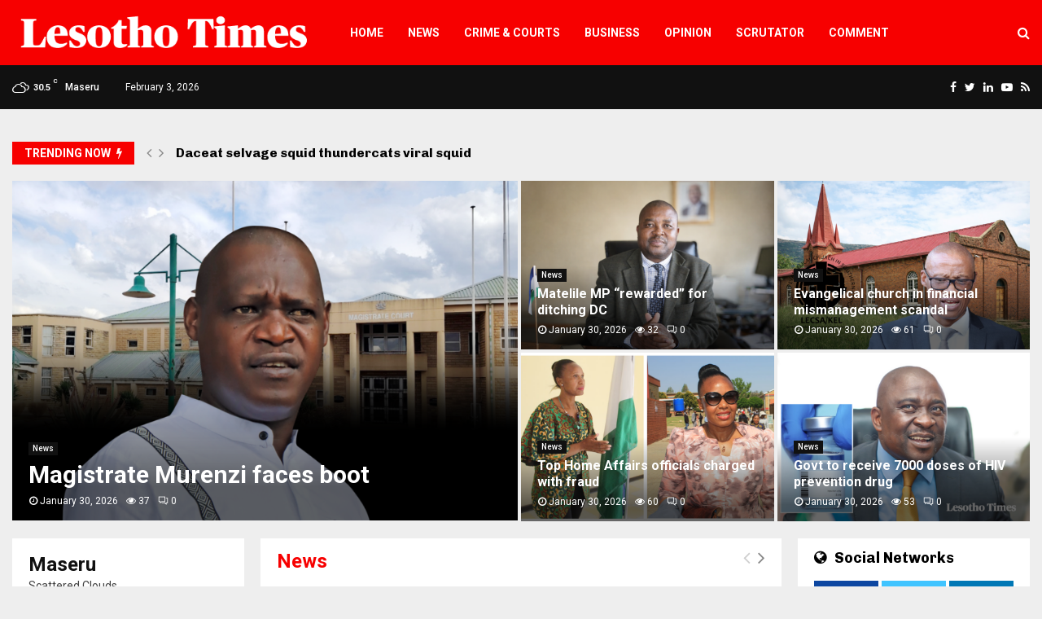

--- FILE ---
content_type: text/html; charset=UTF-8
request_url: https://lestimes.com/a-national-security-issue/
body_size: 30903
content:
<!DOCTYPE html>
<html lang="en-US">
<head>
	<meta charset="UTF-8">
		<meta name="viewport" content="width=device-width, initial-scale=1">
		<link rel="profile" href="http://gmpg.org/xfn/11">
	<meta name='robots' content='index, follow, max-image-preview:large, max-snippet:-1, max-video-preview:-1' />

	<!-- This site is optimized with the Yoast SEO plugin v26.9 - https://yoast.com/product/yoast-seo-wordpress/ -->
	<title>Lesotho Times</title>
	<link rel="canonical" href="https://lestimes.com/" />
	<meta property="og:locale" content="en_US" />
	<meta property="og:type" content="website" />
	<meta property="og:title" content="Lesotho Times" />
	<meta property="og:url" content="https://lestimes.com/" />
	<meta property="og:site_name" content="Lesotho Times" />
	<meta property="article:publisher" content="https://www.facebook.com/lestimes" />
	<meta property="article:modified_time" content="2025-10-22T12:42:18+00:00" />
	<meta name="twitter:card" content="summary_large_image" />
	<meta name="twitter:site" content="@Lestimes" />
	<script type="application/ld+json" class="yoast-schema-graph">{"@context":"https://schema.org","@graph":[{"@type":"WebPage","@id":"https://lestimes.com/","url":"https://lestimes.com/","name":"Lesotho Times","isPartOf":{"@id":"http://lestimes.com/#website"},"about":{"@id":"http://lestimes.com/#organization"},"datePublished":"2017-08-31T07:17:38+00:00","dateModified":"2025-10-22T12:42:18+00:00","breadcrumb":{"@id":"https://lestimes.com/#breadcrumb"},"inLanguage":"en-US","potentialAction":[{"@type":"ReadAction","target":["https://lestimes.com/"]}]},{"@type":"BreadcrumbList","@id":"https://lestimes.com/#breadcrumb","itemListElement":[{"@type":"ListItem","position":1,"name":"Home"}]},{"@type":"WebSite","@id":"http://lestimes.com/#website","url":"http://lestimes.com/","name":"Lesotho Times","description":"News Without Fear or Favour","publisher":{"@id":"http://lestimes.com/#organization"},"potentialAction":[{"@type":"SearchAction","target":{"@type":"EntryPoint","urlTemplate":"http://lestimes.com/?s={search_term_string}"},"query-input":{"@type":"PropertyValueSpecification","valueRequired":true,"valueName":"search_term_string"}}],"inLanguage":"en-US"},{"@type":"Organization","@id":"http://lestimes.com/#organization","name":"Lesotho Times","url":"http://lestimes.com/","logo":{"@type":"ImageObject","inLanguage":"en-US","@id":"http://lestimes.com/#/schema/logo/image/","url":"https://lestimes.com/wp-content/uploads/2021/07/logo_mobile.png","contentUrl":"https://lestimes.com/wp-content/uploads/2021/07/logo_mobile.png","width":512,"height":82,"caption":"Lesotho Times"},"image":{"@id":"http://lestimes.com/#/schema/logo/image/"},"sameAs":["https://www.facebook.com/lestimes","https://x.com/Lestimes"]}]}</script>
	<!-- / Yoast SEO plugin. -->


<link rel='dns-prefetch' href='//fonts.googleapis.com' />
<link rel="alternate" type="application/rss+xml" title="Lesotho Times &raquo; Feed" href="https://lestimes.com/?feed=rss2" />
<link rel="alternate" type="application/rss+xml" title="Lesotho Times &raquo; Comments Feed" href="https://lestimes.com/?feed=comments-rss2" />
<link rel="alternate" title="oEmbed (JSON)" type="application/json+oembed" href="https://lestimes.com/index.php?rest_route=%2Foembed%2F1.0%2Fembed&#038;url=https%3A%2F%2Flestimes.com%2F" />
<link rel="alternate" title="oEmbed (XML)" type="text/xml+oembed" href="https://lestimes.com/index.php?rest_route=%2Foembed%2F1.0%2Fembed&#038;url=https%3A%2F%2Flestimes.com%2F&#038;format=xml" />
<!-- lestimes.com is managing ads with Advanced Ads 2.0.16 – https://wpadvancedads.com/ --><script id="lesti-ready">
			window.advanced_ads_ready=function(e,a){a=a||"complete";var d=function(e){return"interactive"===a?"loading"!==e:"complete"===e};d(document.readyState)?e():document.addEventListener("readystatechange",(function(a){d(a.target.readyState)&&e()}),{once:"interactive"===a})},window.advanced_ads_ready_queue=window.advanced_ads_ready_queue||[];		</script>
		<style id='wp-img-auto-sizes-contain-inline-css' type='text/css'>
img:is([sizes=auto i],[sizes^="auto," i]){contain-intrinsic-size:3000px 1500px}
/*# sourceURL=wp-img-auto-sizes-contain-inline-css */
</style>

<style id='wp-emoji-styles-inline-css' type='text/css'>

	img.wp-smiley, img.emoji {
		display: inline !important;
		border: none !important;
		box-shadow: none !important;
		height: 1em !important;
		width: 1em !important;
		margin: 0 0.07em !important;
		vertical-align: -0.1em !important;
		background: none !important;
		padding: 0 !important;
	}
/*# sourceURL=wp-emoji-styles-inline-css */
</style>
<link rel='stylesheet' id='wp-block-library-css' href='https://lestimes.com/wp-includes/css/dist/block-library/style.min.css?ver=b2416cf855c358a77dc9b87bbc461fa8' type='text/css' media='all' />
<style id='wp-block-library-theme-inline-css' type='text/css'>
.wp-block-audio :where(figcaption){color:#555;font-size:13px;text-align:center}.is-dark-theme .wp-block-audio :where(figcaption){color:#ffffffa6}.wp-block-audio{margin:0 0 1em}.wp-block-code{border:1px solid #ccc;border-radius:4px;font-family:Menlo,Consolas,monaco,monospace;padding:.8em 1em}.wp-block-embed :where(figcaption){color:#555;font-size:13px;text-align:center}.is-dark-theme .wp-block-embed :where(figcaption){color:#ffffffa6}.wp-block-embed{margin:0 0 1em}.blocks-gallery-caption{color:#555;font-size:13px;text-align:center}.is-dark-theme .blocks-gallery-caption{color:#ffffffa6}:root :where(.wp-block-image figcaption){color:#555;font-size:13px;text-align:center}.is-dark-theme :root :where(.wp-block-image figcaption){color:#ffffffa6}.wp-block-image{margin:0 0 1em}.wp-block-pullquote{border-bottom:4px solid;border-top:4px solid;color:currentColor;margin-bottom:1.75em}.wp-block-pullquote :where(cite),.wp-block-pullquote :where(footer),.wp-block-pullquote__citation{color:currentColor;font-size:.8125em;font-style:normal;text-transform:uppercase}.wp-block-quote{border-left:.25em solid;margin:0 0 1.75em;padding-left:1em}.wp-block-quote cite,.wp-block-quote footer{color:currentColor;font-size:.8125em;font-style:normal;position:relative}.wp-block-quote:where(.has-text-align-right){border-left:none;border-right:.25em solid;padding-left:0;padding-right:1em}.wp-block-quote:where(.has-text-align-center){border:none;padding-left:0}.wp-block-quote.is-large,.wp-block-quote.is-style-large,.wp-block-quote:where(.is-style-plain){border:none}.wp-block-search .wp-block-search__label{font-weight:700}.wp-block-search__button{border:1px solid #ccc;padding:.375em .625em}:where(.wp-block-group.has-background){padding:1.25em 2.375em}.wp-block-separator.has-css-opacity{opacity:.4}.wp-block-separator{border:none;border-bottom:2px solid;margin-left:auto;margin-right:auto}.wp-block-separator.has-alpha-channel-opacity{opacity:1}.wp-block-separator:not(.is-style-wide):not(.is-style-dots){width:100px}.wp-block-separator.has-background:not(.is-style-dots){border-bottom:none;height:1px}.wp-block-separator.has-background:not(.is-style-wide):not(.is-style-dots){height:2px}.wp-block-table{margin:0 0 1em}.wp-block-table td,.wp-block-table th{word-break:normal}.wp-block-table :where(figcaption){color:#555;font-size:13px;text-align:center}.is-dark-theme .wp-block-table :where(figcaption){color:#ffffffa6}.wp-block-video :where(figcaption){color:#555;font-size:13px;text-align:center}.is-dark-theme .wp-block-video :where(figcaption){color:#ffffffa6}.wp-block-video{margin:0 0 1em}:root :where(.wp-block-template-part.has-background){margin-bottom:0;margin-top:0;padding:1.25em 2.375em}
/*# sourceURL=/wp-includes/css/dist/block-library/theme.min.css */
</style>
<style id='classic-theme-styles-inline-css' type='text/css'>
/*! This file is auto-generated */
.wp-block-button__link{color:#fff;background-color:#32373c;border-radius:9999px;box-shadow:none;text-decoration:none;padding:calc(.667em + 2px) calc(1.333em + 2px);font-size:1.125em}.wp-block-file__button{background:#32373c;color:#fff;text-decoration:none}
/*# sourceURL=/wp-includes/css/classic-themes.min.css */
</style>
<style id='global-styles-inline-css' type='text/css'>
:root{--wp--preset--aspect-ratio--square: 1;--wp--preset--aspect-ratio--4-3: 4/3;--wp--preset--aspect-ratio--3-4: 3/4;--wp--preset--aspect-ratio--3-2: 3/2;--wp--preset--aspect-ratio--2-3: 2/3;--wp--preset--aspect-ratio--16-9: 16/9;--wp--preset--aspect-ratio--9-16: 9/16;--wp--preset--color--black: #000000;--wp--preset--color--cyan-bluish-gray: #abb8c3;--wp--preset--color--white: #ffffff;--wp--preset--color--pale-pink: #f78da7;--wp--preset--color--vivid-red: #cf2e2e;--wp--preset--color--luminous-vivid-orange: #ff6900;--wp--preset--color--luminous-vivid-amber: #fcb900;--wp--preset--color--light-green-cyan: #7bdcb5;--wp--preset--color--vivid-green-cyan: #00d084;--wp--preset--color--pale-cyan-blue: #8ed1fc;--wp--preset--color--vivid-cyan-blue: #0693e3;--wp--preset--color--vivid-purple: #9b51e0;--wp--preset--gradient--vivid-cyan-blue-to-vivid-purple: linear-gradient(135deg,rgb(6,147,227) 0%,rgb(155,81,224) 100%);--wp--preset--gradient--light-green-cyan-to-vivid-green-cyan: linear-gradient(135deg,rgb(122,220,180) 0%,rgb(0,208,130) 100%);--wp--preset--gradient--luminous-vivid-amber-to-luminous-vivid-orange: linear-gradient(135deg,rgb(252,185,0) 0%,rgb(255,105,0) 100%);--wp--preset--gradient--luminous-vivid-orange-to-vivid-red: linear-gradient(135deg,rgb(255,105,0) 0%,rgb(207,46,46) 100%);--wp--preset--gradient--very-light-gray-to-cyan-bluish-gray: linear-gradient(135deg,rgb(238,238,238) 0%,rgb(169,184,195) 100%);--wp--preset--gradient--cool-to-warm-spectrum: linear-gradient(135deg,rgb(74,234,220) 0%,rgb(151,120,209) 20%,rgb(207,42,186) 40%,rgb(238,44,130) 60%,rgb(251,105,98) 80%,rgb(254,248,76) 100%);--wp--preset--gradient--blush-light-purple: linear-gradient(135deg,rgb(255,206,236) 0%,rgb(152,150,240) 100%);--wp--preset--gradient--blush-bordeaux: linear-gradient(135deg,rgb(254,205,165) 0%,rgb(254,45,45) 50%,rgb(107,0,62) 100%);--wp--preset--gradient--luminous-dusk: linear-gradient(135deg,rgb(255,203,112) 0%,rgb(199,81,192) 50%,rgb(65,88,208) 100%);--wp--preset--gradient--pale-ocean: linear-gradient(135deg,rgb(255,245,203) 0%,rgb(182,227,212) 50%,rgb(51,167,181) 100%);--wp--preset--gradient--electric-grass: linear-gradient(135deg,rgb(202,248,128) 0%,rgb(113,206,126) 100%);--wp--preset--gradient--midnight: linear-gradient(135deg,rgb(2,3,129) 0%,rgb(40,116,252) 100%);--wp--preset--font-size--small: 14px;--wp--preset--font-size--medium: 20px;--wp--preset--font-size--large: 32px;--wp--preset--font-size--x-large: 42px;--wp--preset--font-size--normal: 16px;--wp--preset--font-size--huge: 42px;--wp--preset--spacing--20: 0.44rem;--wp--preset--spacing--30: 0.67rem;--wp--preset--spacing--40: 1rem;--wp--preset--spacing--50: 1.5rem;--wp--preset--spacing--60: 2.25rem;--wp--preset--spacing--70: 3.38rem;--wp--preset--spacing--80: 5.06rem;--wp--preset--shadow--natural: 6px 6px 9px rgba(0, 0, 0, 0.2);--wp--preset--shadow--deep: 12px 12px 50px rgba(0, 0, 0, 0.4);--wp--preset--shadow--sharp: 6px 6px 0px rgba(0, 0, 0, 0.2);--wp--preset--shadow--outlined: 6px 6px 0px -3px rgb(255, 255, 255), 6px 6px rgb(0, 0, 0);--wp--preset--shadow--crisp: 6px 6px 0px rgb(0, 0, 0);}:where(.is-layout-flex){gap: 0.5em;}:where(.is-layout-grid){gap: 0.5em;}body .is-layout-flex{display: flex;}.is-layout-flex{flex-wrap: wrap;align-items: center;}.is-layout-flex > :is(*, div){margin: 0;}body .is-layout-grid{display: grid;}.is-layout-grid > :is(*, div){margin: 0;}:where(.wp-block-columns.is-layout-flex){gap: 2em;}:where(.wp-block-columns.is-layout-grid){gap: 2em;}:where(.wp-block-post-template.is-layout-flex){gap: 1.25em;}:where(.wp-block-post-template.is-layout-grid){gap: 1.25em;}.has-black-color{color: var(--wp--preset--color--black) !important;}.has-cyan-bluish-gray-color{color: var(--wp--preset--color--cyan-bluish-gray) !important;}.has-white-color{color: var(--wp--preset--color--white) !important;}.has-pale-pink-color{color: var(--wp--preset--color--pale-pink) !important;}.has-vivid-red-color{color: var(--wp--preset--color--vivid-red) !important;}.has-luminous-vivid-orange-color{color: var(--wp--preset--color--luminous-vivid-orange) !important;}.has-luminous-vivid-amber-color{color: var(--wp--preset--color--luminous-vivid-amber) !important;}.has-light-green-cyan-color{color: var(--wp--preset--color--light-green-cyan) !important;}.has-vivid-green-cyan-color{color: var(--wp--preset--color--vivid-green-cyan) !important;}.has-pale-cyan-blue-color{color: var(--wp--preset--color--pale-cyan-blue) !important;}.has-vivid-cyan-blue-color{color: var(--wp--preset--color--vivid-cyan-blue) !important;}.has-vivid-purple-color{color: var(--wp--preset--color--vivid-purple) !important;}.has-black-background-color{background-color: var(--wp--preset--color--black) !important;}.has-cyan-bluish-gray-background-color{background-color: var(--wp--preset--color--cyan-bluish-gray) !important;}.has-white-background-color{background-color: var(--wp--preset--color--white) !important;}.has-pale-pink-background-color{background-color: var(--wp--preset--color--pale-pink) !important;}.has-vivid-red-background-color{background-color: var(--wp--preset--color--vivid-red) !important;}.has-luminous-vivid-orange-background-color{background-color: var(--wp--preset--color--luminous-vivid-orange) !important;}.has-luminous-vivid-amber-background-color{background-color: var(--wp--preset--color--luminous-vivid-amber) !important;}.has-light-green-cyan-background-color{background-color: var(--wp--preset--color--light-green-cyan) !important;}.has-vivid-green-cyan-background-color{background-color: var(--wp--preset--color--vivid-green-cyan) !important;}.has-pale-cyan-blue-background-color{background-color: var(--wp--preset--color--pale-cyan-blue) !important;}.has-vivid-cyan-blue-background-color{background-color: var(--wp--preset--color--vivid-cyan-blue) !important;}.has-vivid-purple-background-color{background-color: var(--wp--preset--color--vivid-purple) !important;}.has-black-border-color{border-color: var(--wp--preset--color--black) !important;}.has-cyan-bluish-gray-border-color{border-color: var(--wp--preset--color--cyan-bluish-gray) !important;}.has-white-border-color{border-color: var(--wp--preset--color--white) !important;}.has-pale-pink-border-color{border-color: var(--wp--preset--color--pale-pink) !important;}.has-vivid-red-border-color{border-color: var(--wp--preset--color--vivid-red) !important;}.has-luminous-vivid-orange-border-color{border-color: var(--wp--preset--color--luminous-vivid-orange) !important;}.has-luminous-vivid-amber-border-color{border-color: var(--wp--preset--color--luminous-vivid-amber) !important;}.has-light-green-cyan-border-color{border-color: var(--wp--preset--color--light-green-cyan) !important;}.has-vivid-green-cyan-border-color{border-color: var(--wp--preset--color--vivid-green-cyan) !important;}.has-pale-cyan-blue-border-color{border-color: var(--wp--preset--color--pale-cyan-blue) !important;}.has-vivid-cyan-blue-border-color{border-color: var(--wp--preset--color--vivid-cyan-blue) !important;}.has-vivid-purple-border-color{border-color: var(--wp--preset--color--vivid-purple) !important;}.has-vivid-cyan-blue-to-vivid-purple-gradient-background{background: var(--wp--preset--gradient--vivid-cyan-blue-to-vivid-purple) !important;}.has-light-green-cyan-to-vivid-green-cyan-gradient-background{background: var(--wp--preset--gradient--light-green-cyan-to-vivid-green-cyan) !important;}.has-luminous-vivid-amber-to-luminous-vivid-orange-gradient-background{background: var(--wp--preset--gradient--luminous-vivid-amber-to-luminous-vivid-orange) !important;}.has-luminous-vivid-orange-to-vivid-red-gradient-background{background: var(--wp--preset--gradient--luminous-vivid-orange-to-vivid-red) !important;}.has-very-light-gray-to-cyan-bluish-gray-gradient-background{background: var(--wp--preset--gradient--very-light-gray-to-cyan-bluish-gray) !important;}.has-cool-to-warm-spectrum-gradient-background{background: var(--wp--preset--gradient--cool-to-warm-spectrum) !important;}.has-blush-light-purple-gradient-background{background: var(--wp--preset--gradient--blush-light-purple) !important;}.has-blush-bordeaux-gradient-background{background: var(--wp--preset--gradient--blush-bordeaux) !important;}.has-luminous-dusk-gradient-background{background: var(--wp--preset--gradient--luminous-dusk) !important;}.has-pale-ocean-gradient-background{background: var(--wp--preset--gradient--pale-ocean) !important;}.has-electric-grass-gradient-background{background: var(--wp--preset--gradient--electric-grass) !important;}.has-midnight-gradient-background{background: var(--wp--preset--gradient--midnight) !important;}.has-small-font-size{font-size: var(--wp--preset--font-size--small) !important;}.has-medium-font-size{font-size: var(--wp--preset--font-size--medium) !important;}.has-large-font-size{font-size: var(--wp--preset--font-size--large) !important;}.has-x-large-font-size{font-size: var(--wp--preset--font-size--x-large) !important;}
:where(.wp-block-post-template.is-layout-flex){gap: 1.25em;}:where(.wp-block-post-template.is-layout-grid){gap: 1.25em;}
:where(.wp-block-term-template.is-layout-flex){gap: 1.25em;}:where(.wp-block-term-template.is-layout-grid){gap: 1.25em;}
:where(.wp-block-columns.is-layout-flex){gap: 2em;}:where(.wp-block-columns.is-layout-grid){gap: 2em;}
:root :where(.wp-block-pullquote){font-size: 1.5em;line-height: 1.6;}
/*# sourceURL=global-styles-inline-css */
</style>
<link rel='stylesheet' id='contact-form-7-css' href='https://lestimes.com/wp-content/plugins/contact-form-7/includes/css/styles.css?ver=6.1.4' type='text/css' media='all' />
<link rel='stylesheet' id='pencisc-css' href='https://lestimes.com/wp-content/plugins/penci-framework/assets/css/single-shortcode.css?ver=b2416cf855c358a77dc9b87bbc461fa8' type='text/css' media='all' />
<link rel='stylesheet' id='penci-oswald-css' href='//fonts.googleapis.com/css?family=Oswald%3A400&#038;ver=b2416cf855c358a77dc9b87bbc461fa8' type='text/css' media='all' />
<link rel='stylesheet' id='url-shortify-css' href='https://lestimes.com/wp-content/plugins/url-shortify/lite/dist/styles/url-shortify.css?ver=1.12.2' type='text/css' media='all' />
<link rel='stylesheet' id='penci-font-awesome-css' href='https://lestimes.com/wp-content/themes/pennews/css/font-awesome.min.css?ver=4.5.2' type='text/css' media='all' />
<link rel='stylesheet' id='penci-fonts-css' href='//fonts.googleapis.com/css?family=Roboto%3A300%2C300italic%2C400%2C400italic%2C500%2C500italic%2C700%2C700italic%2C800%2C800italic%7CMukta+Vaani%3A300%2C300italic%2C400%2C400italic%2C500%2C500italic%2C700%2C700italic%2C800%2C800italic%7COswald%3A300%2C300italic%2C400%2C400italic%2C500%2C500italic%2C700%2C700italic%2C800%2C800italic%7CTeko%3A300%2C300italic%2C400%2C400italic%2C500%2C500italic%2C700%2C700italic%2C800%2C800italic%7CChivo%3A300%2C300italic%2C400%2C400italic%2C500%2C500italic%2C700%2C700italic%2C800%2C800italic%3A300%2C300italic%2C400%2C400italic%2C500%2C500italic%2C700%2C700italic%2C800%2C800italic%26subset%3Dcyrillic%2Ccyrillic-ext%2Cgreek%2Cgreek-ext%2Clatin-ext' type='text/css' media='all' />
<link rel='stylesheet' id='penci-review-css' href='https://lestimes.com/wp-content/themes/pennews/css/review.css?ver=6.7.1' type='text/css' media='all' />
<link rel='stylesheet' id='penci-style-css' href='https://lestimes.com/wp-content/themes/pennews/style.css?ver=6.7.1' type='text/css' media='all' />
<style id='penci-style-inline-css' type='text/css'>
.penci-block-vc.style-title-13:not(.footer-widget).style-title-center .penci-block-heading {border-right: 10px solid transparent; border-left: 10px solid transparent; }.site-branding h1, .site-branding h2 {margin: 0;}.penci-schema-markup { display: none !important; }.penci-entry-media .twitter-video { max-width: none !important; margin: 0 !important; }.penci-entry-media .fb-video { margin-bottom: 0; }.penci-entry-media .post-format-meta > iframe { vertical-align: top; }.penci-single-style-6 .penci-entry-media-top.penci-video-format-dailymotion:after, .penci-single-style-6 .penci-entry-media-top.penci-video-format-facebook:after, .penci-single-style-6 .penci-entry-media-top.penci-video-format-vimeo:after, .penci-single-style-6 .penci-entry-media-top.penci-video-format-twitter:after, .penci-single-style-7 .penci-entry-media-top.penci-video-format-dailymotion:after, .penci-single-style-7 .penci-entry-media-top.penci-video-format-facebook:after, .penci-single-style-7 .penci-entry-media-top.penci-video-format-vimeo:after, .penci-single-style-7 .penci-entry-media-top.penci-video-format-twitter:after { content: none; } .penci-single-style-5 .penci-entry-media.penci-video-format-dailymotion:after, .penci-single-style-5 .penci-entry-media.penci-video-format-facebook:after, .penci-single-style-5 .penci-entry-media.penci-video-format-vimeo:after, .penci-single-style-5 .penci-entry-media.penci-video-format-twitter:after { content: none; }@media screen and (max-width: 960px) { .penci-insta-thumb ul.thumbnails.penci_col_5 li, .penci-insta-thumb ul.thumbnails.penci_col_6 li { width: 33.33% !important; } .penci-insta-thumb ul.thumbnails.penci_col_7 li, .penci-insta-thumb ul.thumbnails.penci_col_8 li, .penci-insta-thumb ul.thumbnails.penci_col_9 li, .penci-insta-thumb ul.thumbnails.penci_col_10 li { width: 25% !important; } }.site-header.header--s12 .penci-menu-toggle-wapper,.site-header.header--s12 .header__social-search { flex: 1; }.site-header.header--s5 .site-branding {  padding-right: 0;margin-right: 40px; }.penci-block_37 .penci_post-meta { padding-top: 8px; }.penci-block_37 .penci-post-excerpt + .penci_post-meta { padding-top: 0; }.penci-hide-text-votes { display: none; }.penci-usewr-review {  border-top: 1px solid #ececec; }.penci-review-score {top: 5px; position: relative; }.penci-social-counter.penci-social-counter--style-3 .penci-social__empty a, .penci-social-counter.penci-social-counter--style-4 .penci-social__empty a, .penci-social-counter.penci-social-counter--style-5 .penci-social__empty a, .penci-social-counter.penci-social-counter--style-6 .penci-social__empty a { display: flex; justify-content: center; align-items: center; }.penci-block-error { padding: 0 20px 20px; }@media screen and (min-width: 1240px){ .penci_dis_padding_bw .penci-content-main.penci-col-4:nth-child(3n+2) { padding-right: 15px; padding-left: 15px; }}.bos_searchbox_widget_class.penci-vc-column-1 #flexi_searchbox #b_searchboxInc .b_submitButton_wrapper{ padding-top: 10px; padding-bottom: 10px; }.mfp-image-holder .mfp-close, .mfp-iframe-holder .mfp-close { background: transparent; border-color: transparent; }h1, h2, h3, h4, h5, h6,.error404 .page-title,
		.error404 .penci-block-vc .penci-block__title, .footer__bottom.style-2 .block-title {font-family: 'Roboto', sans-serif}h1, h2, h3, h4, h5, h6,.error404 .page-title,
		 .error404 .penci-block-vc .penci-block__title, .product_list_widget .product-title, .footer__bottom.style-2 .block-title {font-weight: 700}.penci-block-vc .penci-block__title, .penci-menu-hbg .penci-block-vc .penci-block__title, .penci-menu-hbg-widgets .menu-hbg-title{ font-family:'Roboto', sans-serif; }body, button, input, select, textarea,.penci-post-subtitle,.woocommerce ul.products li.product .button,#site-navigation .penci-megamenu .penci-mega-thumbnail .mega-cat-name{font-family: 'Roboto', sans-serif}.penci-topbar.header--s7, .penci-topbar.header--s7 h3, 
		.penci-topbar.header--s7 ul li,
		.penci-topbar.header--s7 .topbar__trending .headline-title{ text-transform: none !important; }.penci-topbar{ background-color:#111111 ; }.penci-topbar,.penci-topbar a, .penci-topbar ul li a{ color:#ffffff ; }.penci-topbar a:hover , .penci-topbar ul li a:hover{ color:#bb1919 !important; }.topbar__social-media a:hover{ color:#bb1919 ; }.penci-topbar ul.menu li ul.sub-menu{ background-color:#111111 ; }.penci-topbar ul.menu li ul.sub-menu li a{ color:#ffffff ; }.penci-topbar ul.menu li ul.sub-menu li a:hover{ color:#bb1919 ; }.penci-topbar ul.menu li ul.sub-menu li{ border-color:#212121 ; }.penci-topbar .topbar__trending .headline-title{ background-color:#bb1919 ; }#site-navigation .penci-megamenu .penci-content-megamenu .penci-mega-latest-posts .penci-mega-post a:not(.mega-cat-name){ font-size: 14px; }.main-navigation > ul:not(.children) > li ul.sub-menu{ border-top: 0 !important; }.penci-post-pagination h5{ font-size:16px; }.penci-author-content h5 a{ font-size:16px; }.penci-post-related .item-related h4{ font-size:15px; }
		.penci-post-related .post-title-box .post-box-title,
		.post-comments .post-title-box .post-box-title, 
		.site-content .post-comments #respond h3{ font-size: 16px !important; }.penci-menu-hbg-widgets .menu-hbg-title { font-family:'Chivo', sans-serif }
		.woocommerce div.product .related > h2,.woocommerce div.product .upsells > h2,
		.post-title-box .post-box-title,.site-content #respond h3,.site-content .widget-title,
		.site-content .widgettitle,
		body.page-template-full-width.page-paged-2 .site-content .widget.penci-block-vc .penci-block__title,
		body:not( .page-template-full-width ) .site-content .widget.penci-block-vc .penci-block__title{ font-size:16px !important;font-weight:700 !important;font-family:'Chivo', sans-serif !important; }.site-content .widget.penci-block-vc .penci-block__title{ text-transform: none; }.site-footer .penci-block-vc .penci-block__title{ font-size:15px;font-weight:600;font-family:'Roboto', sans-serif; }.penci-popup-login-register .penci-login-container a:hover{ color:#f70000 ; }.penci-popup-login-register .penci-login-container .penci-login input[type="submit"]{ background-color:#f70000 ; }.buy-button{ background-color:#f70000 !important; }.penci-menuhbg-toggle:hover .lines-button:after,.penci-menuhbg-toggle:hover .penci-lines:before,.penci-menuhbg-toggle:hover .penci-lines:after.penci-login-container a,.penci_list_shortcode li:before,.footer__sidebars .penci-block-vc .penci__post-title a:hover,.penci-viewall-results a:hover,.post-entry .penci-portfolio-filter ul li.active a, .penci-portfolio-filter ul li.active a,.penci-ajax-search-results-wrapper .penci__post-title a:hover{ color: #f70000; }.penci-tweets-widget-content .icon-tweets,.penci-tweets-widget-content .tweet-intents a,.penci-tweets-widget-content .tweet-intents span:after,.woocommerce .star-rating span,.woocommerce .comment-form p.stars a:hover,.woocommerce div.product .woocommerce-tabs ul.tabs li a:hover,.penci-subcat-list .flexMenu-viewMore:hover a, .penci-subcat-list .flexMenu-viewMore:focus a,.penci-subcat-list .flexMenu-viewMore .flexMenu-popup .penci-subcat-item a:hover,.penci-owl-carousel-style .owl-dot.active span, .penci-owl-carousel-style .owl-dot:hover span,.penci-owl-carousel-slider .owl-dot.active span,.penci-owl-carousel-slider .owl-dot:hover span{ color: #f70000; }.penci-owl-carousel-slider .owl-dot.active span,.penci-owl-carousel-slider .owl-dot:hover span{ background-color: #f70000; }blockquote, q,.penci-post-pagination a:hover,a:hover,.penci-entry-meta a:hover,.penci-portfolio-below_img .inner-item-portfolio .portfolio-desc a:hover h3,.main-navigation.penci_disable_padding_menu > ul:not(.children) > li:hover > a,.main-navigation.penci_disable_padding_menu > ul:not(.children) > li:active > a,.main-navigation.penci_disable_padding_menu > ul:not(.children) > li.current-menu-item > a,.main-navigation.penci_disable_padding_menu > ul:not(.children) > li.current-menu-ancestor > a,.main-navigation.penci_disable_padding_menu > ul:not(.children) > li.current-category-ancestor > a,.site-header.header--s11 .main-navigation.penci_enable_line_menu .menu > li:hover > a,.site-header.header--s11 .main-navigation.penci_enable_line_menu .menu > li:active > a,.site-header.header--s11 .main-navigation.penci_enable_line_menu .menu > li.current-menu-item > a,.main-navigation.penci_disable_padding_menu ul.menu > li > a:hover,.main-navigation ul li:hover > a,.main-navigation ul li:active > a,.main-navigation li.current-menu-item > a,#site-navigation .penci-megamenu .penci-mega-child-categories a.cat-active,#site-navigation .penci-megamenu .penci-content-megamenu .penci-mega-latest-posts .penci-mega-post a:not(.mega-cat-name):hover,.penci-post-pagination h5 a:hover{ color: #f70000; }.main-navigation.penci_disable_padding_menu > ul:not(.children) > li.highlight-button > a{ color: #f70000;border-color: #f70000; }.main-navigation.penci_disable_padding_menu > ul:not(.children) > li.highlight-button:hover > a,.main-navigation.penci_disable_padding_menu > ul:not(.children) > li.highlight-button:active > a,.main-navigation.penci_disable_padding_menu > ul:not(.children) > li.highlight-button.current-category-ancestor > a,.main-navigation.penci_disable_padding_menu > ul:not(.children) > li.highlight-button.current-category-ancestor > a,.main-navigation.penci_disable_padding_menu > ul:not(.children) > li.highlight-button.current-menu-ancestor > a,.main-navigation.penci_disable_padding_menu > ul:not(.children) > li.highlight-button.current-menu-item > a{ border-color: #f70000; }.penci-menu-hbg .primary-menu-mobile li a:hover,.penci-menu-hbg .primary-menu-mobile li.toggled-on > a,.penci-menu-hbg .primary-menu-mobile li.toggled-on > .dropdown-toggle,.penci-menu-hbg .primary-menu-mobile li.current-menu-item > a,.penci-menu-hbg .primary-menu-mobile li.current-menu-item > .dropdown-toggle,.mobile-sidebar .primary-menu-mobile li a:hover,.mobile-sidebar .primary-menu-mobile li.toggled-on-first > a,.mobile-sidebar .primary-menu-mobile li.toggled-on > a,.mobile-sidebar .primary-menu-mobile li.toggled-on > .dropdown-toggle,.mobile-sidebar .primary-menu-mobile li.current-menu-item > a,.mobile-sidebar .primary-menu-mobile li.current-menu-item > .dropdown-toggle,.mobile-sidebar #sidebar-nav-logo a,.mobile-sidebar #sidebar-nav-logo a:hover.mobile-sidebar #sidebar-nav-logo:before,.penci-recipe-heading a.penci-recipe-print,.widget a:hover,.widget.widget_recent_entries li a:hover, .widget.widget_recent_comments li a:hover, .widget.widget_meta li a:hover,.penci-topbar a:hover,.penci-topbar ul li:hover,.penci-topbar ul li a:hover,.penci-topbar ul.menu li ul.sub-menu li a:hover,.site-branding a, .site-branding .site-title{ color: #f70000; }.penci-viewall-results a:hover,.penci-ajax-search-results-wrapper .penci__post-title a:hover,.header__search_dis_bg .search-click:hover,.header__social-media a:hover,.penci-login-container .link-bottom a,.error404 .page-content a,.penci-no-results .search-form .search-submit:hover,.error404 .page-content .search-form .search-submit:hover,.penci_breadcrumbs a:hover, .penci_breadcrumbs a:hover span,.penci-archive .entry-meta a:hover,.penci-caption-above-img .wp-caption a:hover,.penci-author-content .author-social:hover,.entry-content a,.comment-content a,.penci-page-style-5 .penci-active-thumb .penci-entry-meta a:hover,.penci-single-style-5 .penci-active-thumb .penci-entry-meta a:hover{ color: #f70000; }blockquote:not(.wp-block-quote).style-2:before{ background-color: transparent; }blockquote.style-2:before,blockquote:not(.wp-block-quote),blockquote.style-2 cite, blockquote.style-2 .author,blockquote.style-3 cite, blockquote.style-3 .author,.woocommerce ul.products li.product .price,.woocommerce ul.products li.product .price ins,.woocommerce div.product p.price ins,.woocommerce div.product span.price ins, .woocommerce div.product p.price, .woocommerce div.product span.price,.woocommerce div.product .entry-summary div[itemprop="description"] blockquote:before, .woocommerce div.product .woocommerce-tabs #tab-description blockquote:before,.woocommerce-product-details__short-description blockquote:before,.woocommerce div.product .entry-summary div[itemprop="description"] blockquote cite, .woocommerce div.product .entry-summary div[itemprop="description"] blockquote .author,.woocommerce div.product .woocommerce-tabs #tab-description blockquote cite, .woocommerce div.product .woocommerce-tabs #tab-description blockquote .author,.woocommerce div.product .product_meta > span a:hover,.woocommerce div.product .woocommerce-tabs ul.tabs li.active{ color: #f70000; }.woocommerce #respond input#submit.alt.disabled:hover,.woocommerce #respond input#submit.alt:disabled:hover,.woocommerce #respond input#submit.alt:disabled[disabled]:hover,.woocommerce a.button.alt.disabled,.woocommerce a.button.alt.disabled:hover,.woocommerce a.button.alt:disabled,.woocommerce a.button.alt:disabled:hover,.woocommerce a.button.alt:disabled[disabled],.woocommerce a.button.alt:disabled[disabled]:hover,.woocommerce button.button.alt.disabled,.woocommerce button.button.alt.disabled:hover,.woocommerce button.button.alt:disabled,.woocommerce button.button.alt:disabled:hover,.woocommerce button.button.alt:disabled[disabled],.woocommerce button.button.alt:disabled[disabled]:hover,.woocommerce input.button.alt.disabled,.woocommerce input.button.alt.disabled:hover,.woocommerce input.button.alt:disabled,.woocommerce input.button.alt:disabled:hover,.woocommerce input.button.alt:disabled[disabled],.woocommerce input.button.alt:disabled[disabled]:hover{ background-color: #f70000; }.woocommerce ul.cart_list li .amount, .woocommerce ul.product_list_widget li .amount,.woocommerce table.shop_table td.product-name a:hover,.woocommerce-cart .cart-collaterals .cart_totals table td .amount,.woocommerce .woocommerce-info:before,.woocommerce form.checkout table.shop_table .order-total .amount,.post-entry .penci-portfolio-filter ul li a:hover,.post-entry .penci-portfolio-filter ul li.active a,.penci-portfolio-filter ul li a:hover,.penci-portfolio-filter ul li.active a,#bbpress-forums li.bbp-body ul.forum li.bbp-forum-info a:hover,#bbpress-forums li.bbp-body ul.topic li.bbp-topic-title a:hover,#bbpress-forums li.bbp-body ul.forum li.bbp-forum-info .bbp-forum-content a,#bbpress-forums li.bbp-body ul.topic p.bbp-topic-meta a,#bbpress-forums .bbp-breadcrumb a:hover, #bbpress-forums .bbp-breadcrumb .bbp-breadcrumb-current:hover,#bbpress-forums .bbp-forum-freshness a:hover,#bbpress-forums .bbp-topic-freshness a:hover{ color: #f70000; }.footer__bottom a,.footer__logo a, .footer__logo a:hover,.site-info a,.site-info a:hover,.sub-footer-menu li a:hover,.footer__sidebars a:hover,.penci-block-vc .social-buttons a:hover,.penci-inline-related-posts .penci_post-meta a:hover,.penci__general-meta .penci_post-meta a:hover,.penci-block_video.style-1 .penci_post-meta a:hover,.penci-block_video.style-7 .penci_post-meta a:hover,.penci-block-vc .penci-block__title a:hover,.penci-block-vc.style-title-2 .penci-block__title a:hover,.penci-block-vc.style-title-2:not(.footer-widget) .penci-block__title a:hover,.penci-block-vc.style-title-4 .penci-block__title a:hover,.penci-block-vc.style-title-4:not(.footer-widget) .penci-block__title a:hover,.penci-block-vc .penci-subcat-filter .penci-subcat-item a.active, .penci-block-vc .penci-subcat-filter .penci-subcat-item a:hover ,.penci-block_1 .penci_post-meta a:hover,.penci-inline-related-posts.penci-irp-type-grid .penci__post-title:hover{ color: #f70000; }.penci-block_10 .penci-posted-on a,.penci-block_10 .penci-block__title a:hover,.penci-block_10 .penci__post-title a:hover,.penci-block_26 .block26_first_item .penci__post-title:hover,.penci-block_30 .penci_post-meta a:hover,.penci-block_33 .block33_big_item .penci_post-meta a:hover,.penci-block_36 .penci-chart-text,.penci-block_video.style-1 .block_video_first_item.penci-title-ab-img .penci_post_content a:hover,.penci-block_video.style-1 .block_video_first_item.penci-title-ab-img .penci_post-meta a:hover,.penci-block_video.style-6 .penci__post-title:hover,.penci-block_video.style-7 .penci__post-title:hover,.penci-owl-featured-area.style-12 .penci-small_items h3 a:hover,.penci-owl-featured-area.style-12 .penci-small_items .penci-slider__meta a:hover ,.penci-owl-featured-area.style-12 .penci-small_items .owl-item.current h3 a,.penci-owl-featured-area.style-13 .penci-small_items h3 a:hover,.penci-owl-featured-area.style-13 .penci-small_items .penci-slider__meta a:hover,.penci-owl-featured-area.style-13 .penci-small_items .owl-item.current h3 a,.penci-owl-featured-area.style-14 .penci-small_items h3 a:hover,.penci-owl-featured-area.style-14 .penci-small_items .penci-slider__meta a:hover ,.penci-owl-featured-area.style-14 .penci-small_items .owl-item.current h3 a,.penci-owl-featured-area.style-17 h3 a:hover,.penci-owl-featured-area.style-17 .penci-slider__meta a:hover,.penci-fslider28-wrapper.penci-block-vc .penci-slider-nav a:hover,.penci-videos-playlist .penci-video-nav .penci-video-playlist-item .penci-video-play-icon,.penci-videos-playlist .penci-video-nav .penci-video-playlist-item.is-playing { color: #f70000; }.penci-block_video.style-7 .penci_post-meta a:hover,.penci-ajax-more.disable_bg_load_more .penci-ajax-more-button:hover, .penci-ajax-more.disable_bg_load_more .penci-block-ajax-more-button:hover{ color: #f70000; }.site-main #buddypress input[type=submit]:hover,.site-main #buddypress div.generic-button a:hover,.site-main #buddypress .comment-reply-link:hover,.site-main #buddypress a.button:hover,.site-main #buddypress a.button:focus,.site-main #buddypress ul.button-nav li a:hover,.site-main #buddypress ul.button-nav li.current a,.site-main #buddypress .dir-search input[type=submit]:hover, .site-main #buddypress .groups-members-search input[type=submit]:hover,.site-main #buddypress div.item-list-tabs ul li.selected a,.site-main #buddypress div.item-list-tabs ul li.current a,.site-main #buddypress div.item-list-tabs ul li a:hover{ border-color: #f70000;background-color: #f70000; }.site-main #buddypress table.notifications thead tr, .site-main #buddypress table.notifications-settings thead tr,.site-main #buddypress table.profile-settings thead tr, .site-main #buddypress table.profile-fields thead tr,.site-main #buddypress table.profile-settings thead tr, .site-main #buddypress table.profile-fields thead tr,.site-main #buddypress table.wp-profile-fields thead tr, .site-main #buddypress table.messages-notices thead tr,.site-main #buddypress table.forum thead tr{ border-color: #f70000;background-color: #f70000; }.site-main .bbp-pagination-links a:hover, .site-main .bbp-pagination-links span.current,#buddypress div.item-list-tabs:not(#subnav) ul li.selected a, #buddypress div.item-list-tabs:not(#subnav) ul li.current a, #buddypress div.item-list-tabs:not(#subnav) ul li a:hover,#buddypress ul.item-list li div.item-title a, #buddypress ul.item-list li h4 a,div.bbp-template-notice a,#bbpress-forums li.bbp-body ul.topic li.bbp-topic-title a,#bbpress-forums li.bbp-body .bbp-forums-list li,.site-main #buddypress .activity-header a:first-child, #buddypress .comment-meta a:first-child, #buddypress .acomment-meta a:first-child{ color: #f70000 !important; }.single-tribe_events .tribe-events-schedule .tribe-events-cost{ color: #f70000; }.tribe-events-list .tribe-events-loop .tribe-event-featured,#tribe-events .tribe-events-button,#tribe-events .tribe-events-button:hover,#tribe_events_filters_wrapper input[type=submit],.tribe-events-button, .tribe-events-button.tribe-active:hover,.tribe-events-button.tribe-inactive,.tribe-events-button:hover,.tribe-events-calendar td.tribe-events-present div[id*=tribe-events-daynum-],.tribe-events-calendar td.tribe-events-present div[id*=tribe-events-daynum-]>a,#tribe-bar-form .tribe-bar-submit input[type=submit]:hover{ background-color: #f70000; }.woocommerce span.onsale,.show-search:after,select option:focus,.woocommerce .widget_shopping_cart p.buttons a:hover, .woocommerce.widget_shopping_cart p.buttons a:hover, .woocommerce .widget_price_filter .price_slider_amount .button:hover, .woocommerce div.product form.cart .button:hover,.woocommerce .widget_price_filter .ui-slider .ui-slider-handle,.penci-block-vc.style-title-2:not(.footer-widget) .penci-block__title a, .penci-block-vc.style-title-2:not(.footer-widget) .penci-block__title span,.penci-block-vc.style-title-3:not(.footer-widget) .penci-block-heading:after,.penci-block-vc.style-title-4:not(.footer-widget) .penci-block__title a, .penci-block-vc.style-title-4:not(.footer-widget) .penci-block__title span,.penci-archive .penci-archive__content .penci-cat-links a:hover,.mCSB_scrollTools .mCSB_dragger .mCSB_dragger_bar,.penci-block-vc .penci-cat-name:hover,#buddypress .activity-list li.load-more, #buddypress .activity-list li.load-newest,#buddypress .activity-list li.load-more:hover, #buddypress .activity-list li.load-newest:hover,.site-main #buddypress button:hover, .site-main #buddypress a.button:hover, .site-main #buddypress input[type=button]:hover, .site-main #buddypress input[type=reset]:hover{ background-color: #f70000; }.penci-block-vc.style-title-grid:not(.footer-widget) .penci-block__title span, .penci-block-vc.style-title-grid:not(.footer-widget) .penci-block__title a,.penci-block-vc .penci_post_thumb:hover .penci-cat-name,.mCSB_scrollTools .mCSB_dragger:active .mCSB_dragger_bar,.mCSB_scrollTools .mCSB_dragger.mCSB_dragger_onDrag .mCSB_dragger_bar,.main-navigation > ul:not(.children) > li:hover > a,.main-navigation > ul:not(.children) > li:active > a,.main-navigation > ul:not(.children) > li.current-menu-item > a,.main-navigation.penci_enable_line_menu > ul:not(.children) > li > a:before,.main-navigation a:hover,#site-navigation .penci-megamenu .penci-mega-thumbnail .mega-cat-name:hover,#site-navigation .penci-megamenu .penci-mega-thumbnail:hover .mega-cat-name,.penci-review-process span,.penci-review-score-total,.topbar__trending .headline-title,.header__search:not(.header__search_dis_bg) .search-click,.cart-icon span.items-number{ background-color: #f70000; }.login__form .login__form__login-submit input:hover,.penci-login-container .penci-login input[type="submit"]:hover,.penci-archive .penci-entry-categories a:hover,.single .penci-cat-links a:hover,.page .penci-cat-links a:hover,.woocommerce #respond input#submit:hover, .woocommerce a.button:hover, .woocommerce button.button:hover, .woocommerce input.button:hover,.woocommerce div.product .entry-summary div[itemprop="description"]:before,.woocommerce div.product .entry-summary div[itemprop="description"] blockquote .author span:after, .woocommerce div.product .woocommerce-tabs #tab-description blockquote .author span:after,.woocommerce-product-details__short-description blockquote .author span:after,.woocommerce #respond input#submit.alt:hover, .woocommerce a.button.alt:hover, .woocommerce button.button.alt:hover, .woocommerce input.button.alt:hover,#scroll-to-top:hover,div.wpforms-container .wpforms-form input[type=submit]:hover,div.wpforms-container .wpforms-form button[type=submit]:hover,div.wpforms-container .wpforms-form .wpforms-page-button:hover,div.wpforms-container .wpforms-form .wpforms-page-button:hover,#respond #submit:hover,.wpcf7 input[type="submit"]:hover,.widget_wysija input[type="submit"]:hover{ background-color: #f70000; }.penci-block_video .penci-close-video:hover,.penci-block_5 .penci_post_thumb:hover .penci-cat-name,.penci-block_25 .penci_post_thumb:hover .penci-cat-name,.penci-block_8 .penci_post_thumb:hover .penci-cat-name,.penci-block_14 .penci_post_thumb:hover .penci-cat-name,.penci-block-vc.style-title-grid .penci-block__title span, .penci-block-vc.style-title-grid .penci-block__title a,.penci-block_7 .penci_post_thumb:hover .penci-order-number,.penci-block_15 .penci-post-order,.penci-news_ticker .penci-news_ticker__title{ background-color: #f70000; }.penci-owl-featured-area .penci-item-mag:hover .penci-slider__cat .penci-cat-name,.penci-owl-featured-area .penci-slider__cat .penci-cat-name:hover,.penci-owl-featured-area.style-12 .penci-small_items .owl-item.current .penci-cat-name,.penci-owl-featured-area.style-13 .penci-big_items .penci-slider__cat .penci-cat-name,.penci-owl-featured-area.style-13 .button-read-more:hover,.penci-owl-featured-area.style-13 .penci-small_items .owl-item.current .penci-cat-name,.penci-owl-featured-area.style-14 .penci-small_items .owl-item.current .penci-cat-name,.penci-owl-featured-area.style-18 .penci-slider__cat .penci-cat-name{ background-color: #f70000; }.show-search .show-search__content:after,.penci-wide-content .penci-owl-featured-area.style-23 .penci-slider__text,.penci-grid_2 .grid2_first_item:hover .penci-cat-name,.penci-grid_2 .penci-post-item:hover .penci-cat-name,.penci-grid_3 .penci-post-item:hover .penci-cat-name,.penci-grid_1 .penci-post-item:hover .penci-cat-name,.penci-videos-playlist .penci-video-nav .penci-playlist-title,.widget-area .penci-videos-playlist .penci-video-nav .penci-video-playlist-item .penci-video-number,.widget-area .penci-videos-playlist .penci-video-nav .penci-video-playlist-item .penci-video-play-icon,.widget-area .penci-videos-playlist .penci-video-nav .penci-video-playlist-item .penci-video-paused-icon,.penci-owl-featured-area.style-17 .penci-slider__text::after,#scroll-to-top:hover{ background-color: #f70000; }.featured-area-custom-slider .penci-owl-carousel-slider .owl-dot span,.main-navigation > ul:not(.children) > li ul.sub-menu,.error404 .not-found,.error404 .penci-block-vc,.woocommerce .woocommerce-error, .woocommerce .woocommerce-info, .woocommerce .woocommerce-message,.penci-owl-featured-area.style-12 .penci-small_items,.penci-owl-featured-area.style-12 .penci-small_items .owl-item.current .penci_post_thumb,.penci-owl-featured-area.style-13 .button-read-more:hover{ border-color: #f70000; }.widget .tagcloud a:hover,.penci-social-buttons .penci-social-item.like.liked,.site-footer .widget .tagcloud a:hover,.penci-recipe-heading a.penci-recipe-print:hover,.penci-custom-slider-container .pencislider-content .pencislider-btn-trans:hover,button:hover,.button:hover, .entry-content a.button:hover,.penci-vc-btn-wapper .penci-vc-btn.penci-vcbtn-trans:hover, input[type="button"]:hover,input[type="reset"]:hover,input[type="submit"]:hover,.penci-ajax-more .penci-ajax-more-button:hover,.penci-ajax-more .penci-portfolio-more-button:hover,.woocommerce nav.woocommerce-pagination ul li a:focus, .woocommerce nav.woocommerce-pagination ul li a:hover,.woocommerce nav.woocommerce-pagination ul li span.current,.penci-block_10 .penci-more-post:hover,.penci-block_15 .penci-more-post:hover,.penci-block_36 .penci-more-post:hover,.penci-block_video.style-7 .penci-owl-carousel-slider .owl-dot.active span,.penci-block_video.style-7 .penci-owl-carousel-slider .owl-dot:hover span ,.penci-block_video.style-7 .penci-owl-carousel-slider .owl-dot:hover span ,.penci-ajax-more .penci-ajax-more-button:hover,.penci-ajax-more .penci-block-ajax-more-button:hover,.penci-ajax-more .penci-ajax-more-button.loading-posts:hover, .penci-ajax-more .penci-block-ajax-more-button.loading-posts:hover,.site-main #buddypress .activity-list li.load-more a:hover, .site-main #buddypress .activity-list li.load-newest a,.penci-owl-carousel-slider.penci-tweets-slider .owl-dots .owl-dot.active span, .penci-owl-carousel-slider.penci-tweets-slider .owl-dots .owl-dot:hover span,.penci-pagination:not(.penci-ajax-more) span.current, .penci-pagination:not(.penci-ajax-more) a:hover{border-color:#f70000;background-color: #f70000;}.penci-owl-featured-area.style-23 .penci-slider-overlay{ 
		background: -moz-linear-gradient(left, transparent 26%, #f70000  65%);
	    background: -webkit-gradient(linear, left top, right top, color-stop(26%, #f70000 ), color-stop(65%, transparent));
	    background: -webkit-linear-gradient(left, transparent 26%, #f70000 65%);
	    background: -o-linear-gradient(left, transparent 26%, #f70000 65%);
	    background: -ms-linear-gradient(left, transparent 26%, #f70000 65%);
	    background: linear-gradient(to right, transparent 26%, #f70000 65%);
	    filter: progid:DXImageTransform.Microsoft.gradient(startColorstr='#f70000', endColorstr='#f70000', GradientType=1);
		 }.site-main #buddypress .activity-list li.load-more a, .site-main #buddypress .activity-list li.load-newest a,.header__search:not(.header__search_dis_bg) .search-click:hover,.tagcloud a:hover,.site-footer .widget .tagcloud a:hover{ transition: all 0.3s; opacity: 0.8; }.penci-loading-animation-1 .penci-loading-animation,.penci-loading-animation-1 .penci-loading-animation:before,.penci-loading-animation-1 .penci-loading-animation:after,.penci-loading-animation-5 .penci-loading-animation,.penci-loading-animation-6 .penci-loading-animation:before,.penci-loading-animation-7 .penci-loading-animation,.penci-loading-animation-8 .penci-loading-animation,.penci-loading-animation-9 .penci-loading-circle-inner:before,.penci-load-thecube .penci-load-cube:before,.penci-three-bounce .one,.penci-three-bounce .two,.penci-three-bounce .three{ background-color: #f70000; }.header__social-media a:hover{ color:#f70000; }.site-header{ background-color:#f70000; }.site-header{
			box-shadow: inset 0 -1px 0 #f70000;
			-webkit-box-shadow: inset 0 -1px 0 #f70000;
			-moz-box-shadow: inset 0 -1px 0 #f70000;
		  }.site-header.header--s2:before, .site-header.header--s3:not(.header--s4):before, .site-header.header--s6:before{ background-color:#f70000 !important }.main-navigation ul.menu > li > a{ color:#ffffff }.main-navigation.penci_enable_line_menu > ul:not(.children) > li > a:before{background-color: #ffffff; }.main-navigation > ul:not(.children) > li:hover > a,.main-navigation > ul:not(.children) > li.current-category-ancestor > a,.main-navigation > ul:not(.children) > li.current-menu-ancestor > a,.main-navigation > ul:not(.children) > li.current-menu-item > a,.site-header.header--s11 .main-navigation.penci_enable_line_menu .menu > li:hover > a,.site-header.header--s11 .main-navigation.penci_enable_line_menu .menu > li:active > a,.site-header.header--s11 .main-navigation.penci_enable_line_menu .menu > li.current-category-ancestor > a,.site-header.header--s11 .main-navigation.penci_enable_line_menu .menu > li.current-menu-ancestor > a,.site-header.header--s11 .main-navigation.penci_enable_line_menu .menu > li.current-menu-item > a,.main-navigation.penci_disable_padding_menu > ul:not(.children) > li:hover > a,.main-navigation.penci_disable_padding_menu > ul:not(.children) > li.current-category-ancestor > a,.main-navigation.penci_disable_padding_menu > ul:not(.children) > li.current-menu-ancestor > a,.main-navigation.penci_disable_padding_menu > ul:not(.children) > li.current-menu-item > a,.main-navigation.penci_disable_padding_menu ul.menu > li > a:hover,.main-navigation ul.menu > li.current-menu-item > a,.main-navigation ul.menu > li > a:hover{ color: #ffffff }.main-navigation.penci_disable_padding_menu > ul:not(.children) > li.highlight-button > a{ color: #ffffff;border-color: #ffffff; }.main-navigation.penci_disable_padding_menu > ul:not(.children) > li.highlight-button:hover > a,.main-navigation.penci_disable_padding_menu > ul:not(.children) > li.highlight-button:active > a,.main-navigation.penci_disable_padding_menu > ul:not(.children) > li.highlight-button.current-category-ancestor > a,.main-navigation.penci_disable_padding_menu > ul:not(.children) > li.highlight-button.current-menu-ancestor > a,.main-navigation.penci_disable_padding_menu > ul:not(.children) > li.highlight-button.current-menu-item > a{ border-color: #ffffff; }.main-navigation > ul:not(.children) > li:hover > a,.main-navigation > ul:not(.children) > li:active > a,.main-navigation > ul:not(.children) > li.current-category-ancestor > a,.main-navigation > ul:not(.children) > li.current-menu-ancestor > a,.main-navigation > ul:not(.children) > li.current-menu-item > a,.site-header.header--s11 .main-navigation.penci_enable_line_menu .menu > li:hover > a,.site-header.header--s11 .main-navigation.penci_enable_line_menu .menu > li:active > a,.site-header.header--s11 .main-navigation.penci_enable_line_menu .menu > li.current-category-ancestor > a,.site-header.header--s11 .main-navigation.penci_enable_line_menu .menu > li.current-menu-ancestor > a,.site-header.header--s11 .main-navigation.penci_enable_line_menu .menu > li.current-menu-item > a,.main-navigation ul.menu > li > a:hover{ background-color: #f70000 }.main-navigation ul li:not( .penci-mega-menu ) ul li.current-category-ancestor > a,.main-navigation ul li:not( .penci-mega-menu ) ul li.current-menu-ancestor > a,.main-navigation ul li:not( .penci-mega-menu ) ul li.current-menu-item > a,.main-navigation ul li:not( .penci-mega-menu ) ul a:hover{ color:#f70000 }.header__search:not(.header__search_dis_bg) .search-click, .header__search_dis_bg .search-click{ color: #ffffff }.header__search:not(.header__search_dis_bg) .search-click{ background-color:#f70000; }
		.show-search .search-submit:hover,
		 .header__search_dis_bg .search-click:hover,
		 .header__search:not(.header__search_dis_bg) .search-click:hover,
		 .header__search:not(.header__search_dis_bg) .search-click:active,
		 .header__search:not(.header__search_dis_bg) .search-click.search-click-forcus{ color:#ffffff; }.penci-header-mobile .penci-header-mobile_container{ background-color:#f70000; }.penci-header-mobile  .menu-toggle, .penci_dark_layout .menu-toggle{ color:#ffffff; }.penci-widget-sidebar .penci-block__title a, .penci-widget-sidebar .penci-block__title span{ background-color:#f70000 !important; }.penci-widget-sidebar.style-title-9 .penci-block-heading, .penci-widget-sidebar.style-title-13 .penci-block-heading{ background-color:#f70000 !important; }.penci-widget-sidebar.style-title-13 .penci-block__title:after{ border-top-color:#f70000 !important; }.penci-widget-sidebar.style-title-11:not(.footer-widget) .penci-slider-nav { background-color:#f70000 !important; }.penci-widget-sidebar .penci-block__title{ text-transform: none; }#main .widget .tagcloud a{ }#main .widget .tagcloud a:hover{}.single .penci-cat-links a:hover, .page .penci-cat-links a:hover{ background-color:#f70000; }.site-footer{ background-color:#111111 ; }.footer__bottom { background-color:#111111 ; }.footer__sidebars{ background-color:#111111 ; }.footer__sidebars + .footer__bottom .footer__bottom_container:before{ background-color:#212121 ; }.footer__sidebars .woocommerce.widget_shopping_cart .total,.footer__sidebars .woocommerce.widget_product_search input[type="search"],.footer__sidebars .woocommerce ul.cart_list li,.footer__sidebars .woocommerce ul.product_list_widget li,.site-footer .penci-recent-rv,.site-footer .penci-block_6 .penci-post-item,.site-footer .penci-block_10 .penci-post-item,.site-footer .penci-block_11 .block11_first_item, .site-footer .penci-block_11 .penci-post-item,.site-footer .penci-block_15 .penci-post-item,.site-footer .widget select,.footer__sidebars .woocommerce-product-details__short-description th,.footer__sidebars .woocommerce-product-details__short-description td,.site-footer .widget.widget_recent_entries li, .site-footer .widget.widget_recent_comments li, .site-footer .widget.widget_meta li,.site-footer input[type="text"], .site-footer input[type="email"],.site-footer input[type="url"], .site-footer input[type="password"],.site-footer input[type="search"], .site-footer input[type="number"],.site-footer input[type="tel"], .site-footer input[type="range"],.site-footer input[type="date"], .site-footer input[type="month"],.site-footer input[type="week"],.site-footer input[type="time"],.site-footer input[type="datetime"],.site-footer input[type="datetime-local"],.site-footer .widget .tagcloud a,.site-footer input[type="color"], .site-footer textarea{ border-color:#212121 ; }.site-footer select,.site-footer .woocommerce .woocommerce-product-search input[type="search"]{ border-color:#212121 ; }.footer__sidebars a:hover { color:#bb1919 ; }
		.site-footer .widget .tagcloud a:hover{ background: #bb1919;color: #fff;border-color:#bb1919 }.site-footer .widget.widget_recent_entries li a:hover,.site-footer .widget.widget_recent_comments li a:hover,.site-footer .widget.widget_meta li a:hover{ color:#bb1919 ; }.footer__sidebars .penci-block-vc .penci__post-title a:hover{ color:#bb1919 ; }.footer__logo a,.footer__logo a:hover{ color:#bb1919 ; }.footer__copyright_menu{ background-color:#040404 ; }#scroll-to-top:hover{ background-color:#bb1919 ; }
/*# sourceURL=penci-style-inline-css */
</style>
<link rel='stylesheet' id='js_composer_front-css' href='https://lestimes.com/wp-content/plugins/js_composer/assets/css/js_composer.min.css?ver=8.6.1' type='text/css' media='all' />
<script type="text/javascript" id="image-watermark-no-right-click-js-before">
/* <![CDATA[ */
var iwArgsNoRightClick = {"rightclick":"Y","draganddrop":"Y","devtools":"Y","enableToast":"Y","toastMessage":"This content is protected"};

//# sourceURL=image-watermark-no-right-click-js-before
/* ]]> */
</script>
<script type="text/javascript" src="https://lestimes.com/wp-content/plugins/image-watermark/js/no-right-click.js?ver=2.0.7" id="image-watermark-no-right-click-js"></script>
<script type="text/javascript" src="https://lestimes.com/wp-includes/js/jquery/jquery.min.js?ver=3.7.1" id="jquery-core-js"></script>
<script type="text/javascript" src="https://lestimes.com/wp-includes/js/jquery/jquery-migrate.min.js?ver=3.4.1" id="jquery-migrate-js"></script>
<script type="text/javascript" id="url-shortify-js-extra">
/* <![CDATA[ */
var usParams = {"ajaxurl":"https://lestimes.com/wp-admin/admin-ajax.php"};
//# sourceURL=url-shortify-js-extra
/* ]]> */
</script>
<script type="text/javascript" src="https://lestimes.com/wp-content/plugins/url-shortify/lite/dist/scripts/url-shortify.js?ver=1.12.2" id="url-shortify-js"></script>
<script type="text/javascript" id="advanced-ads-advanced-js-js-extra">
/* <![CDATA[ */
var advads_options = {"blog_id":"1","privacy":{"enabled":false,"state":"not_needed"}};
//# sourceURL=advanced-ads-advanced-js-js-extra
/* ]]> */
</script>
<script type="text/javascript" src="https://lestimes.com/wp-content/plugins/advanced-ads/public/assets/js/advanced.min.js?ver=2.0.16" id="advanced-ads-advanced-js-js"></script>
<script></script><link rel="EditURI" type="application/rsd+xml" title="RSD" href="https://lestimes.com/xmlrpc.php?rsd" />

<link rel='shortlink' href='https://lestimes.com/' />

<!-- This site is using AdRotate v5.17.2 to display their advertisements - https://ajdg.solutions/ -->
<!-- AdRotate CSS -->
<style type="text/css" media="screen">
	.g { margin:0px; padding:0px; overflow:hidden; line-height:1; zoom:1; }
	.g img { height:auto; }
	.g-col { position:relative; float:left; }
	.g-col:first-child { margin-left: 0; }
	.g-col:last-child { margin-right: 0; }
	.g-1 { margin:0px;  width:100%; max-width:728px; height:100%; max-height:90px; }
	.g-2 { margin:0px;  width:100%; max-width:300px; height:100%; max-height:250px; }
	.g-3 { margin:0px;  width:100%; max-width:300px; height:100%; max-height:250px; }
	@media only screen and (max-width: 480px) {
		.g-col, .g-dyn, .g-single { width:100%; margin-left:0; margin-right:0; }
	}
</style>
<!-- /AdRotate CSS -->

<script>
var portfolioDataJs = portfolioDataJs || [];
var penciBlocksArray=[];
var PENCILOCALCACHE = {};
		(function () {
				"use strict";
		
				PENCILOCALCACHE = {
					data: {},
					remove: function ( ajaxFilterItem ) {
						delete PENCILOCALCACHE.data[ajaxFilterItem];
					},
					exist: function ( ajaxFilterItem ) {
						return PENCILOCALCACHE.data.hasOwnProperty( ajaxFilterItem ) && PENCILOCALCACHE.data[ajaxFilterItem] !== null;
					},
					get: function ( ajaxFilterItem ) {
						return PENCILOCALCACHE.data[ajaxFilterItem];
					},
					set: function ( ajaxFilterItem, cachedData ) {
						PENCILOCALCACHE.remove( ajaxFilterItem );
						PENCILOCALCACHE.data[ajaxFilterItem] = cachedData;
					}
				};
			}
		)();function penciBlock() {
		    this.atts_json = '';
		    this.content = '';
		}</script>
		<style type="text/css">
																																													
					</style>
		<script type="text/javascript">
		var advadsCfpQueue = [];
		var advadsCfpAd = function( adID ){
			if ( 'undefined' == typeof advadsProCfp ) { advadsCfpQueue.push( adID ) } else { advadsProCfp.addElement( adID ) }
		};
		</script>
		<script type="application/ld+json">{
    "@context": "http:\/\/schema.org\/",
    "@type": "WebSite",
    "name": "Lesotho Times",
    "alternateName": "News Without Fear or Favour",
    "url": "https:\/\/lestimes.com\/",
    "potentialAction": {
        "@type": "SearchAction",
        "target": "https:\/\/lestimes.com\/?s={search_term}",
        "query-input": "required name=search_term"
    }
}</script><script type="application/ld+json">{
    "@context": "http:\/\/schema.org\/",
    "@type": "WPSideBar",
    "name": "Sidebar Right",
    "alternateName": "Add widgets here to display them on blog and single",
    "url": "https:\/\/lestimes.com"
}</script><script type="application/ld+json">{
    "@context": "http:\/\/schema.org\/",
    "@type": "WPSideBar",
    "name": "Sidebar Left",
    "alternateName": "Add widgets here to display them on page",
    "url": "https:\/\/lestimes.com"
}</script><script type="application/ld+json">{
    "@context": "http:\/\/schema.org\/",
    "@type": "WPSideBar",
    "name": "Footer Column #1",
    "alternateName": "Add widgets here to display them in the first column of the footer",
    "url": "https:\/\/lestimes.com"
}</script><script type="application/ld+json">{
    "@context": "http:\/\/schema.org\/",
    "@type": "WPSideBar",
    "name": "Footer Column #2",
    "alternateName": "Add widgets here to display them in the second column of the footer",
    "url": "https:\/\/lestimes.com"
}</script><script type="application/ld+json">{
    "@context": "http:\/\/schema.org\/",
    "@type": "WPSideBar",
    "name": "Footer Column #3",
    "alternateName": "Add widgets here to display them in the third column of the footer",
    "url": "https:\/\/lestimes.com"
}</script><script type="application/ld+json">{
    "@context": "http:\/\/schema.org\/",
    "@type": "WPSideBar",
    "name": "Footer Column #4",
    "alternateName": "Add widgets here to display them in the fourth column of the footer",
    "url": "https:\/\/lestimes.com"
}</script><meta property="fb:app_id" content="348280475330978"><meta name="generator" content="Elementor 3.35.0; features: additional_custom_breakpoints; settings: css_print_method-external, google_font-enabled, font_display-swap">
			<style>
				.e-con.e-parent:nth-of-type(n+4):not(.e-lazyloaded):not(.e-no-lazyload),
				.e-con.e-parent:nth-of-type(n+4):not(.e-lazyloaded):not(.e-no-lazyload) * {
					background-image: none !important;
				}
				@media screen and (max-height: 1024px) {
					.e-con.e-parent:nth-of-type(n+3):not(.e-lazyloaded):not(.e-no-lazyload),
					.e-con.e-parent:nth-of-type(n+3):not(.e-lazyloaded):not(.e-no-lazyload) * {
						background-image: none !important;
					}
				}
				@media screen and (max-height: 640px) {
					.e-con.e-parent:nth-of-type(n+2):not(.e-lazyloaded):not(.e-no-lazyload),
					.e-con.e-parent:nth-of-type(n+2):not(.e-lazyloaded):not(.e-no-lazyload) * {
						background-image: none !important;
					}
				}
			</style>
			<meta name="generator" content="Powered by WPBakery Page Builder - drag and drop page builder for WordPress."/>
<link rel="icon" href="https://lestimes.com/wp-content/uploads/2021/08/cropped-Favicon-1-32x32.png" sizes="32x32" />
<link rel="icon" href="https://lestimes.com/wp-content/uploads/2021/08/cropped-Favicon-1-192x192.png" sizes="192x192" />
<link rel="apple-touch-icon" href="https://lestimes.com/wp-content/uploads/2021/08/cropped-Favicon-1-180x180.png" />
<meta name="msapplication-TileImage" content="https://lestimes.com/wp-content/uploads/2021/08/cropped-Favicon-1-270x270.png" />
<style>.shorten_url { 
	   padding: 10px 10px 10px 10px ; 
	   border: 1px solid #AAAAAA ; 
	   background-color: #EEEEEE ;
}</style><noscript><style> .wpb_animate_when_almost_visible { opacity: 1; }</style></noscript>	<style>
		a.custom-button.pencisc-button {
			background: transparent;
			color: #D3347B;
			border: 2px solid #D3347B;
			line-height: 36px;
			padding: 0 20px;
			font-size: 14px;
			font-weight: bold;
		}
		a.custom-button.pencisc-button:hover {
			background: #D3347B;
			color: #fff;
			border: 2px solid #D3347B;
		}
		a.custom-button.pencisc-button.pencisc-small {
			line-height: 28px;
			font-size: 12px;
		}
		a.custom-button.pencisc-button.pencisc-large {
			line-height: 46px;
			font-size: 18px;
		}
	</style>
</head>

<body class="home wp-singular page-template page-template-page-templates page-template-full-width page-template-page-templatesfull-width-php page page-id-10 wp-custom-logo wp-embed-responsive wp-theme-pennews header-sticky penci_enable_ajaxsearch penci_sticky_content_sidebar wpb-js-composer js-comp-ver-8.6.1 vc_responsive elementor-default elementor-kit-85889 aa-prefix-lesti-">

<div id="page" class="site">
	<div class="site-header-wrapper">	<header id="masthead" class="site-header header--s7" data-height="100" itemscope="itemscope" itemtype="http://schema.org/WPHeader">
		<div class="penci-container-fluid header-content__container">
			
<div class="site-branding">
	
		<h2><a href="https://lestimes.com" class="custom-logo-link" rel="home"><img width="512" height="82" src="https://lestimes.com/wp-content/uploads/2021/07/logo_mobile.png" class="custom-logo" alt="Lesotho Times" decoding="async" srcset="https://lestimes.com/wp-content/uploads/2021/07/logo_mobile.png 512w, https://lestimes.com/wp-content/uploads/2021/07/logo_mobile-300x48.png 300w" sizes="(max-width: 512px) 100vw, 512px" /></a></h2>
				<h1 style="display: none !important;">Home</h1></div><!-- .site-branding -->			<nav id="site-navigation" class="main-navigation penci_disable_padding_menu pencimn-slide_down" itemscope itemtype="http://schema.org/SiteNavigationElement">
	<ul id="menu-main-menu" class="menu"><li id="menu-item-88521" class="menu-item menu-item-type-post_type menu-item-object-page menu-item-home current-menu-item page_item page-item-10 current_page_item menu-item-88521"><a href="https://lestimes.com/" itemprop="url">Home</a></li>
<li id="menu-item-88522" class="menu-item menu-item-type-taxonomy menu-item-object-category menu-item-88522"><a href="https://lestimes.com/?cat=3" itemprop="url">News</a></li>
<li id="menu-item-88527" class="menu-item menu-item-type-taxonomy menu-item-object-category menu-item-88527"><a href="https://lestimes.com/?cat=192" itemprop="url">Crime &amp; Courts</a></li>
<li id="menu-item-88523" class="menu-item menu-item-type-taxonomy menu-item-object-category menu-item-88523"><a href="https://lestimes.com/?cat=6" itemprop="url">Business</a></li>
<li id="menu-item-88524" class="menu-item menu-item-type-taxonomy menu-item-object-category menu-item-88524"><a href="https://lestimes.com/?cat=12" itemprop="url">Opinion</a></li>
<li id="menu-item-88525" class="menu-item menu-item-type-taxonomy menu-item-object-category menu-item-88525"><a href="https://lestimes.com/?cat=20" itemprop="url">Scrutator</a></li>
<li id="menu-item-88529" class="menu-item menu-item-type-taxonomy menu-item-object-category menu-item-88529"><a href="https://lestimes.com/?cat=5" itemprop="url">Comment</a></li>
</ul>
</nav><!-- #site-navigation -->
			<div class="header__social-search">
				<div class="header__search header__search_dis_bg" id="top-search">
			<a class="search-click"><i class="fa fa-search"></i></a>
			<div class="show-search">
	<div class="show-search__content">
		<form method="get" class="search-form" action="https://lestimes.com/">
			<label>
				<span class="screen-reader-text">Search for:</span>

								<input id="penci-header-search" type="search" class="search-field" placeholder="Enter keyword..." value="" name="s" autocomplete="off">
			</label>
			<button type="submit" class="search-submit">
				<i class="fa fa-search"></i>
				<span class="screen-reader-text">Search</span>
			</button>
		</form>
		<div class="penci-ajax-search-results">
			<div id="penci-ajax-search-results-wrapper" class="penci-ajax-search-results-wrapper"></div>
		</div>
	</div>
</div>		</div>
	
			<div class="header__social-media">
			<div class="header__content-social-media">

									</div>
		</div>
	
</div>

		</div>
	</header>
			<div class="penci-topbar header--s7 clearfix style-1">
			<div class="penci-topbar_container penci-container-fluid">

									<div class="penci-topbar__left">
								<div class="topbar_item topbar_weather">
			<i class="penci-weather-icons wi wi-cloudy"></i>
			<div class="penci-weather-now">
				<span class="penci-weather-degrees">30.5</span>
				<span class="penci-weather-unit">C</span>
			</div>
			<div class="penci-weather-location">
				<div class="penci-weather-city">Maseru</div>
			</div>
		</div>
		<div class="topbar_item topbar_date">
	February 3, 2026</div>
					</div>
					<div class="penci-topbar__right">
						<div class="topbar_item topbar__social-media">
	<a class="social-media-item socail_media__facebook" target="_blank" href="#" title="Facebook" rel="noopener"><span class="socail-media-item__content"><i class="fa fa-facebook"></i><span class="social_title screen-reader-text">Facebook</span></span></a><a class="social-media-item socail_media__twitter" target="_blank" href="#" title="Twitter" rel="noopener"><span class="socail-media-item__content"><i class="fa fa-twitter"></i><span class="social_title screen-reader-text">Twitter</span></span></a><a class="social-media-item socail_media__linkedin" target="_blank" href="#" title="Linkedin" rel="noopener"><span class="socail-media-item__content"><i class="fa fa-linkedin"></i><span class="social_title screen-reader-text">Linkedin</span></span></a><a class="social-media-item socail_media__youtube" target="_blank" href="#" title="Youtube" rel="noopener"><span class="socail-media-item__content"><i class="fa fa-youtube-play"></i><span class="social_title screen-reader-text">Youtube</span></span></a><a class="social-media-item socail_media__rss" target="_blank" href="#" title="Rss" rel="noopener"><span class="socail-media-item__content"><i class="fa fa-rss"></i><span class="social_title screen-reader-text">Rss</span></span></a></div>


					</div>
							</div>
		</div>
		<div class="header__bottom header--s7">
		<div class="penci-container-fluid">
			
		</div>
	</div>
</div><div class="penci-header-mobile" >
	<div class="penci-header-mobile_container">
        <button class="menu-toggle navbar-toggle" aria-expanded="false"><span class="screen-reader-text">Primary Menu</span><i class="fa fa-bars"></i></button>
										<div class="site-branding"> <a href="https://lestimes.com" class="custom-logo-link logo_header_mobile"><img src="https://lestimes.com/wp-content/uploads/2021/07/logo_mobile.png" alt="Lesotho Times"/></a></div>
								<div class="header__search-mobile header__search header__search_dis_bg" id="top-search-mobile">
				<a class="search-click"><i class="fa fa-search"></i></a>
				<div class="show-search">
					<div class="show-search__content">
						<form method="get" class="search-form" action="https://lestimes.com/">
							<label>
								<span class="screen-reader-text">Search for:</span>
																<input  type="text" id="penci-search-field-mobile" class="search-field penci-search-field-mobile" placeholder="Enter keyword..." value="" name="s" autocomplete="off">
							</label>
							<button type="submit" class="search-submit">
								<i class="fa fa-search"></i>
								<span class="screen-reader-text">Search</span>
							</button>
						</form>
						<div class="penci-ajax-search-results">
							<div class="penci-ajax-search-results-wrapper"></div>
							<div class="penci-loader-effect penci-loading-animation-5 penci-three-bounce"><div class="penci-loading-animation one"></div><div class="penci-loading-animation two"></div><div class="penci-loading-animation three"></div></div>						</div>
					</div>
				</div>
			</div>
			</div>
</div><div class="penci-google-adsense penci_archive_ad_below_header"><!-- Error, Advert is not available at this time due to schedule/geolocation restrictions! --></div>	<div id="content" class="site-content">
	<div id="primary" class="content-area">
		<main id="main" class="site-main">
			<div class="wpb-content-wrapper"><div class="vc_row wpb_row vc_row_14707153 vc_row-fluid penci-pb-row"><div class="wpb_column vc_column_container vc_col-sm-12 penci-col-12"><div class="vc_column-inner wpb_column vc_column_container vc_col-sm-12 penci-col-12 "><div class="wpb_wrapper"><div class="penci-container-vc penci-container-fluid penci-container-width-1400 penci_vc_sticky_sidebar penci-vc_one-column"><div class="penci-container__content penci-con_sb2_sb1"><div  class="penci-content-main  no-class_layout " role="complementary"><div class="theiaStickySidebar"><div class="vc_empty_space"   style="height: 20px"><span class="vc_empty_space_inner"></span></div>
<div id="penci-news_ticker--77352" class="penci-block-vc penci-news_ticker penci-link-filter-hidden penci-vc-column-3">
			<h3 class="penci-news_ticker__title">
			<span>Trending now<i class="fa fa-bolt"></i></span>		</h3>
		<div class="penci-block_content">
				<span class="penci-slider-nav ">
				<a class="penci-slider-prev" href="#"><i class="fa fa-angle-left"></i></a>
				<a class="penci-slider-next" href="#"><i class="fa fa-angle-right"></i></a>
			</span>
				<div class="penci-owl-carousel-slider  penci-owl-carousel-style"  data-items="1" data-auto="1" data-autotime="4000" data-speed="400" data-loop="0" data-dots="0" data-nav="0"data-style="news_ticker" data-autowidth="0" data-vertical="1">
			<h3 class="penci__post-title entry-title"><a href="https://lestimes.com/?p=56869" title=" Daceat selvage squid thundercats viral squid ">Daceat selvage squid thundercats viral squid</a></h3><h3 class="penci__post-title entry-title"><a href="https://lestimes.com/?p=89583" title=" Magistrate Murenzi faces boot ">Magistrate Murenzi faces boot</a></h3><h3 class="penci__post-title entry-title"><a href="https://lestimes.com/?p=89580" title=" Matelile MP “rewarded” for ditching DC ">Matelile MP “rewarded” for ditching DC</a></h3><h3 class="penci__post-title entry-title"><a href="https://lestimes.com/?p=89577" title=" Evangelical church in financial mismanagement scandal ">Evangelical church in financial mismanagement scandal</a></h3><h3 class="penci__post-title entry-title"><a href="https://lestimes.com/?p=89574" title=" Top Home Affairs officials charged with fraud ">Top Home Affairs officials charged with fraud</a></h3><h3 class="penci__post-title entry-title"><a href="https://lestimes.com/?p=89570" title=" Govt to receive 7000 doses of HIV prevention drug ">Govt to receive 7000 doses of HIV prevention drug</a></h3>		</div>
	</div>
</div>
<style>.penci-news_ticker .penci-owl-carousel-slider .animated { animation-duration: 400ms; }#penci-news_ticker--77352 .penci__post-title{ font-family:"Chivo";font-weight:700; }@media screen and (min-width: 768px ){#penci-news_ticker--77352 .penci__post-title{ font-size:16px !important; }}</style><div class="vc_empty_space"   style="height: 20px"><span class="vc_empty_space_inner"></span></div><div id="penci-slider--97309" data-ride="penci_sliders" class="penci-owl-carousel-slider penci-owl-featured-area  penci-owl-carousel-style style-3 penci-item-sdefault penci-slider--97309 penci-vc-column-3" data-style="style-3" data-items="1" data-autowidth="0" data-auto="1" data-autotime="5000" data-speed="800" data-loop="0" data-dots="0" data-nav="1" data-magrin="0" data-center="0"><div class="penci-slider-wrapper-item">	<div class="penci-item-mag penci-item-mag-1 item__big-thumb penci-item-style penci-item-style1">
		<a class="penci-image-holder owl-lazy" data-src="https://lestimes.com/wp-content/uploads/2026/01/Peter-Murenzi-1-760x570.png" href="https://lestimes.com/?p=89583" title="Magistrate Murenzi faces boot">
		</a>
		<div class="penci-featured-content penci-slider-ani-delay-06 penci__general-meta">
	<a class="featured-slider-overlay penci-gradient" href="https://lestimes.com/?p=89583"></a>
		<div class="penci-slider__text">
		<div class="cat penci-slider__cat"><a class="penci-cat-name" href="https://lestimes.com/?cat=3" title="View all posts in News" >News</a></div>		<h3 class="penci_slider__title entry-title">
			<a title="Magistrate Murenzi faces boot" href="https://lestimes.com/?p=89583">Magistrate Murenzi faces boot</a>
		</h3>
				<div class="penci_post-meta"><span class="entry-meta-item penci-posted-on"><i class="fa fa-clock-o"></i><time class="entry-date published" datetime="2026-01-30T13:36:35+02:00">January 30, 2026</time><time class="updated" datetime="2026-01-30T13:41:24+02:00">January 30, 2026</time></span><span class="entry-meta-item penci-post-countview penci_post-meta_item"><i class="fa fa-eye"></i><span class="penci-post-countview-number penci-post-countview-p89583">37</span></span><span class="entry-meta-item penci-comment-count"><a class="penci_pmeta-link" href="https://lestimes.com/?p=89583#respond"><i class="la la-comments"></i>0</a></span></div>	</div>
</div>	</div>
		<div class="penci-item-mag penci-item-mag-2 item__medium-thumb penci-item-style penci-item-style2">
		<a class="penci-image-holder owl-lazy" data-src="https://lestimes.com/wp-content/uploads/2026/01/ChatGPT-Image-Jan-30-2026-01_21_05-PM-480x320.png" href="https://lestimes.com/?p=89580" title="Matelile MP “rewarded” for ditching DC">
		</a>
		<div class="penci-featured-content penci-slider-ani-delay-06 penci__general-meta">
	<a class="featured-slider-overlay penci-gradient" href="https://lestimes.com/?p=89580"></a>
		<div class="penci-slider__text">
		<div class="cat penci-slider__cat"><a class="penci-cat-name" href="https://lestimes.com/?cat=3" title="View all posts in News" >News</a></div>		<h3 class="penci_slider__title entry-title">
			<a title="Matelile MP “rewarded” for ditching DC" href="https://lestimes.com/?p=89580">Matelile MP “rewarded” for ditching DC</a>
		</h3>
				<div class="penci_post-meta"><span class="entry-meta-item penci-posted-on"><i class="fa fa-clock-o"></i><time class="entry-date published updated" datetime="2026-01-30T13:22:10+02:00">January 30, 2026</time></span><span class="entry-meta-item penci-post-countview penci_post-meta_item"><i class="fa fa-eye"></i><span class="penci-post-countview-number penci-post-countview-p89580">32</span></span><span class="entry-meta-item penci-comment-count"><a class="penci_pmeta-link" href="https://lestimes.com/?p=89580#respond"><i class="la la-comments"></i>0</a></span></div>	</div>
</div>	</div>
		<div class="penci-item-mag penci-item-mag-3 item__medium-thumb penci-item-style penci-item-style3">
		<a class="penci-image-holder owl-lazy" data-src="https://lestimes.com/wp-content/uploads/2026/01/LECSA-480x320.png" href="https://lestimes.com/?p=89577" title="Evangelical church in financial mismanagement scandal">
		</a>
		<div class="penci-featured-content penci-slider-ani-delay-06 penci__general-meta">
	<a class="featured-slider-overlay penci-gradient" href="https://lestimes.com/?p=89577"></a>
		<div class="penci-slider__text">
		<div class="cat penci-slider__cat"><a class="penci-cat-name" href="https://lestimes.com/?cat=3" title="View all posts in News" >News</a></div>		<h3 class="penci_slider__title entry-title">
			<a title="Evangelical church in financial mismanagement scandal" href="https://lestimes.com/?p=89577">Evangelical church in financial mismanagement scandal</a>
		</h3>
				<div class="penci_post-meta"><span class="entry-meta-item penci-posted-on"><i class="fa fa-clock-o"></i><time class="entry-date published updated" datetime="2026-01-30T13:11:34+02:00">January 30, 2026</time></span><span class="entry-meta-item penci-post-countview penci_post-meta_item"><i class="fa fa-eye"></i><span class="penci-post-countview-number penci-post-countview-p89577">61</span></span><span class="entry-meta-item penci-comment-count"><a class="penci_pmeta-link" href="https://lestimes.com/?p=89577#respond"><i class="la la-comments"></i>0</a></span></div>	</div>
</div>	</div>
		<div class="penci-item-mag penci-item-mag-4 item__medium-thumb penci-item-style penci-item-style4">
		<a class="penci-image-holder owl-lazy" data-src="https://lestimes.com/wp-content/uploads/2026/01/WhatsApp-Image-2026-01-28-at-11.01-480x320.png" href="https://lestimes.com/?p=89574" title="Top Home Affairs officials charged with fraud">
		</a>
		<div class="penci-featured-content penci-slider-ani-delay-06 penci__general-meta">
	<a class="featured-slider-overlay penci-gradient" href="https://lestimes.com/?p=89574"></a>
		<div class="penci-slider__text">
		<div class="cat penci-slider__cat"><a class="penci-cat-name" href="https://lestimes.com/?cat=3" title="View all posts in News" >News</a></div>		<h3 class="penci_slider__title entry-title">
			<a title="Top Home Affairs officials charged with fraud" href="https://lestimes.com/?p=89574">Top Home Affairs officials charged with fraud</a>
		</h3>
				<div class="penci_post-meta"><span class="entry-meta-item penci-posted-on"><i class="fa fa-clock-o"></i><time class="entry-date published updated" datetime="2026-01-30T13:00:59+02:00">January 30, 2026</time></span><span class="entry-meta-item penci-post-countview penci_post-meta_item"><i class="fa fa-eye"></i><span class="penci-post-countview-number penci-post-countview-p89574">60</span></span><span class="entry-meta-item penci-comment-count"><a class="penci_pmeta-link" href="https://lestimes.com/?p=89574#respond"><i class="la la-comments"></i>0</a></span></div>	</div>
</div>	</div>
		<div class="penci-item-mag penci-item-mag-5 item__medium-thumb penci-item-style penci-item-style5">
		<a class="penci-image-holder owl-lazy" data-src="https://lestimes.com/wp-content/uploads/2026/01/WhatsApp-Image-2024-05-08-at-12.51-1-480x320.png" href="https://lestimes.com/?p=89570" title="Govt to receive 7000 doses of HIV prevention drug">
		</a>
		<div class="penci-featured-content penci-slider-ani-delay-06 penci__general-meta">
	<a class="featured-slider-overlay penci-gradient" href="https://lestimes.com/?p=89570"></a>
		<div class="penci-slider__text">
		<div class="cat penci-slider__cat"><a class="penci-cat-name" href="https://lestimes.com/?cat=3" title="View all posts in News" >News</a></div>		<h3 class="penci_slider__title entry-title">
			<a title="Govt to receive 7000 doses of HIV prevention drug" href="https://lestimes.com/?p=89570">Govt to receive 7000 doses of HIV prevention drug</a>
		</h3>
				<div class="penci_post-meta"><span class="entry-meta-item penci-posted-on"><i class="fa fa-clock-o"></i><time class="entry-date published" datetime="2026-01-30T12:30:18+02:00">January 30, 2026</time><time class="updated" datetime="2026-01-30T12:32:18+02:00">January 30, 2026</time></span><span class="entry-meta-item penci-post-countview penci_post-meta_item"><i class="fa fa-eye"></i><span class="penci-post-countview-number penci-post-countview-p89570">53</span></span><span class="entry-meta-item penci-comment-count"><a class="penci_pmeta-link" href="https://lestimes.com/?p=89570#respond"><i class="la la-comments"></i>0</a></span></div>	</div>
</div>	</div>
	</div><!--.item slider--><div class="penci-slider-wrapper-item">	<div class="penci-item-mag penci-item-mag-1 item__big-thumb penci-item-style penci-item-style1">
		<a class="penci-image-holder owl-lazy" data-src="https://lestimes.com/wp-content/uploads/2026/01/1603111982-wake-up-calls-don-t-get-much-worse-than-this-skyward-kick-productions-shutterstock-com-o-760x570.webp" href="https://lestimes.com/?p=89567" title="Naledi Funeral corpses swap scandal">
		</a>
		<div class="penci-featured-content penci-slider-ani-delay-06 penci__general-meta">
	<a class="featured-slider-overlay penci-gradient" href="https://lestimes.com/?p=89567"></a>
		<div class="penci-slider__text">
		<div class="cat penci-slider__cat"><a class="penci-cat-name" href="https://lestimes.com/?cat=3" title="View all posts in News" >News</a></div>		<h3 class="penci_slider__title entry-title">
			<a title="Naledi Funeral corpses swap scandal" href="https://lestimes.com/?p=89567">Naledi Funeral corpses swap scandal</a>
		</h3>
				<div class="penci_post-meta"><span class="entry-meta-item penci-posted-on"><i class="fa fa-clock-o"></i><time class="entry-date published" datetime="2026-01-30T12:14:22+02:00">January 30, 2026</time><time class="updated" datetime="2026-01-30T12:18:28+02:00">January 30, 2026</time></span><span class="entry-meta-item penci-post-countview penci_post-meta_item"><i class="fa fa-eye"></i><span class="penci-post-countview-number penci-post-countview-p89567">50</span></span><span class="entry-meta-item penci-comment-count"><a class="penci_pmeta-link" href="https://lestimes.com/?p=89567#respond"><i class="la la-comments"></i>0</a></span></div>	</div>
</div>	</div>
		<div class="penci-item-mag penci-item-mag-2 item__medium-thumb penci-item-style penci-item-style2">
		<a class="penci-image-holder owl-lazy" data-src="https://lestimes.com/wp-content/uploads/2026/01/Home-Affairs-480x320.png" href="https://lestimes.com/?p=89563" title="Immigration boss dealt severe court blow ">
		</a>
		<div class="penci-featured-content penci-slider-ani-delay-06 penci__general-meta">
	<a class="featured-slider-overlay penci-gradient" href="https://lestimes.com/?p=89563"></a>
		<div class="penci-slider__text">
		<div class="cat penci-slider__cat"><a class="penci-cat-name" href="https://lestimes.com/?cat=3" title="View all posts in News" >News</a></div>		<h3 class="penci_slider__title entry-title">
			<a title="Immigration boss dealt severe court blow " href="https://lestimes.com/?p=89563">Immigration boss dealt severe court blow </a>
		</h3>
				<div class="penci_post-meta"><span class="entry-meta-item penci-posted-on"><i class="fa fa-clock-o"></i><time class="entry-date published updated" datetime="2026-01-29T22:22:38+02:00">January 29, 2026</time></span><span class="entry-meta-item penci-post-countview penci_post-meta_item"><i class="fa fa-eye"></i><span class="penci-post-countview-number penci-post-countview-p89563">68</span></span><span class="entry-meta-item penci-comment-count"><a class="penci_pmeta-link" href="https://lestimes.com/?p=89563#respond"><i class="la la-comments"></i>0</a></span></div>	</div>
</div>	</div>
		<div class="penci-item-mag penci-item-mag-3 item__medium-thumb penci-item-style penci-item-style3">
		<a class="penci-image-holder owl-lazy" data-src="https://lestimes.com/wp-content/uploads/2026/01/DCEO-head-of-its-Asset-Recovery-Unit-Peter-Matekane-480x320.png" href="https://lestimes.com/?p=89561" title="DCEO’s Matekane in hot soup ">
		</a>
		<div class="penci-featured-content penci-slider-ani-delay-06 penci__general-meta">
	<a class="featured-slider-overlay penci-gradient" href="https://lestimes.com/?p=89561"></a>
		<div class="penci-slider__text">
		<div class="cat penci-slider__cat"><a class="penci-cat-name" href="https://lestimes.com/?cat=3" title="View all posts in News" >News</a></div>		<h3 class="penci_slider__title entry-title">
			<a title="DCEO’s Matekane in hot soup " href="https://lestimes.com/?p=89561">DCEO’s Matekane in hot soup </a>
		</h3>
				<div class="penci_post-meta"><span class="entry-meta-item penci-posted-on"><i class="fa fa-clock-o"></i><time class="entry-date published updated" datetime="2026-01-29T22:10:20+02:00">January 29, 2026</time></span><span class="entry-meta-item penci-post-countview penci_post-meta_item"><i class="fa fa-eye"></i><span class="penci-post-countview-number penci-post-countview-p89561">51</span></span><span class="entry-meta-item penci-comment-count"><a class="penci_pmeta-link" href="https://lestimes.com/?p=89561#respond"><i class="la la-comments"></i>0</a></span></div>	</div>
</div>	</div>
		<div class="penci-item-mag penci-item-mag-4 item__medium-thumb penci-item-style penci-item-style4">
		<a class="penci-image-holder owl-lazy" data-src="https://lestimes.com/wp-content/uploads/2026/01/Mamorojele-Qoo-480x320.png" href="https://lestimes.com/?p=89558" title="Magistrate Qoo accused of abusing judicial power ">
		</a>
		<div class="penci-featured-content penci-slider-ani-delay-06 penci__general-meta">
	<a class="featured-slider-overlay penci-gradient" href="https://lestimes.com/?p=89558"></a>
		<div class="penci-slider__text">
		<div class="cat penci-slider__cat"><a class="penci-cat-name" href="https://lestimes.com/?cat=3" title="View all posts in News" >News</a></div>		<h3 class="penci_slider__title entry-title">
			<a title="Magistrate Qoo accused of abusing judicial power " href="https://lestimes.com/?p=89558">Magistrate Qoo accused of abusing judicial power </a>
		</h3>
				<div class="penci_post-meta"><span class="entry-meta-item penci-posted-on"><i class="fa fa-clock-o"></i><time class="entry-date published updated" datetime="2026-01-29T21:54:18+02:00">January 29, 2026</time></span><span class="entry-meta-item penci-post-countview penci_post-meta_item"><i class="fa fa-eye"></i><span class="penci-post-countview-number penci-post-countview-p89558">68</span></span><span class="entry-meta-item penci-comment-count"><a class="penci_pmeta-link" href="https://lestimes.com/?p=89558#respond"><i class="la la-comments"></i>0</a></span></div>	</div>
</div>	</div>
		<div class="penci-item-mag penci-item-mag-5 item__medium-thumb penci-item-style penci-item-style5">
		<a class="penci-image-holder owl-lazy" data-src="https://lestimes.com/wp-content/uploads/2026/01/dark-independence-2-480x320.png" href="https://lestimes.com/?p=89554" title="M308 million for rural electrification ">
		</a>
		<div class="penci-featured-content penci-slider-ani-delay-06 penci__general-meta">
	<a class="featured-slider-overlay penci-gradient" href="https://lestimes.com/?p=89554"></a>
		<div class="penci-slider__text">
		<div class="cat penci-slider__cat"><a class="penci-cat-name" href="https://lestimes.com/?cat=3" title="View all posts in News" >News</a></div>		<h3 class="penci_slider__title entry-title">
			<a title="M308 million for rural electrification " href="https://lestimes.com/?p=89554">M308 million for rural electrification </a>
		</h3>
				<div class="penci_post-meta"><span class="entry-meta-item penci-posted-on"><i class="fa fa-clock-o"></i><time class="entry-date published" datetime="2026-01-29T21:37:30+02:00">January 29, 2026</time><time class="updated" datetime="2026-01-29T21:42:26+02:00">January 29, 2026</time></span><span class="entry-meta-item penci-post-countview penci_post-meta_item"><i class="fa fa-eye"></i><span class="penci-post-countview-number penci-post-countview-p89554">52</span></span><span class="entry-meta-item penci-comment-count"><a class="penci_pmeta-link" href="https://lestimes.com/?p=89554#respond"><i class="la la-comments"></i>0</a></span></div>	</div>
</div>	</div>
	</div><!--.item slider--></div><style>@media screen and (min-width: 961px ){#penci-slider--97309 h3, #penci-slider--97309 .penci_slider__title { font-size:16px !important; }}@media (min-width: 961px){#penci-slider--97309 .item__big-thumb .penci_slider__title,#penci-slider--97309 .penci-big_items h3{ font-size:30px !important; } }</style></div></div></div></div></div></div></div></div><div class="vc_row wpb_row vc_row_4214987 vc_row-fluid penci-pb-row"><div class="wpb_column vc_column_container vc_col-sm-12 penci-col-12"><div class="vc_column-inner wpb_column vc_column_container vc_col-sm-12 penci-col-12 "><div class="wpb_wrapper"><div class="penci-container-vc penci-container-fluid penci-container-width-1400 penci_vc_sticky_sidebar penci-vc_two-sidebar"><div class="penci-container__content penci-con_sb2_sb1"><div  class="penci-content-main penci-wide-content " role="complementary"><div class="theiaStickySidebar">
<div id="penci_block_23__825598" class="penci-block-vc penci-block_23 penci__general-meta style-title-7 style-title-left penci-block-next_prev penci-imgtype-landscape penci-link-filter-hidden penci-vc-column-2" data-current="1" data-blockUid="penci_block_23__825598" >
	<div class="penci-block-heading">
		<h3 class="penci-block__title"><span>News</span></h3>				        <span class="penci-slider-nav">
			<a class="penci-block-pag penci-slider-prev penci-pag-disabled"
               data-block_id="penci_block_23__825598block_content" href="#"><i class="fa fa-angle-left"></i></a>
			<a class="penci-block-pag penci-slider-next "
               data-block_id="penci_block_23__825598block_content" href="#"><i class="fa fa-angle-right"></i></a>
		</span>
			</div>
	<div id="penci_block_23__825598block_content" class="penci-block_content">
		<div class="penci-block_content__items penci-block-items__1"><div class="penci-block-wrapper-item"><article  class="block23_first_item hentry penci-post-item"><div class="penci_post_thumb"><a class="penci-image-holder  penci-lazy penci-image_has_icon"  data-src="https://lestimes.com/wp-content/uploads/2026/01/Home-Affairs-480x320.png" data-delay="" href="https://lestimes.com/?p=89563" title="Immigration boss dealt severe court blow "></a><span class="social-buttons"><span class="social-buttons__content"><a class="penci-social-item facebook" target="_blank" rel="noopener" title="" href="https://www.facebook.com/sharer/sharer.php?u=https%3A%2F%2Flestimes.com%2F%3Fp%3D89563"><i class="fa fa-facebook"></i></a><a class="penci-social-item twitter" target="_blank" rel="noopener" title="" href="https://twitter.com/intent/tweet?text=Immigration%20boss%20dealt severe court%20blow %20-%20https://lestimes.com/?p=89563"><i class="fa fa-twitter"></i></a><a class="penci-social-item google_plus" target="_blank" rel="noopener" title="" href="https://plus.google.com/share?url=https%3A%2F%2Flestimes.com%2F%3Fp%3D89563"><i class="fa fa-google-plus"></i></a><a class="penci-social-item pinterest" target="_blank" rel="noopener" title="" href="http://pinterest.com/pin/create/button?url=https%3A%2F%2Flestimes.com%2F%3Fp%3D89563&#038;media=https%3A%2F%2Flestimes.com%2Fwp-content%2Fuploads%2F2026%2F01%2FHome-Affairs.png&#038;description=Immigration%20boss%20dealt%E2%80%AFsevere%E2%80%AFcourt%20blow%C2%A0"><i class="fa fa-pinterest"></i></a><a class="penci-social-item email" target="_blank" rel="noopener" href="mailto:?subject=Immigration%20boss%20dealt severe court%20blow &#038;BODY=https://lestimes.com/?p=89563"><i class="fa fa-envelope"></i></a></span><a class="social-buttons__toggle" href="#"><i class="fa fa-share"></i></a></span></div> <div class="penci_post_content"><h3 class="penci__post-title entry-title"><a href="https://lestimes.com/?p=89563" title=" Immigration boss dealt severe court blow  ">Immigration boss dealt severe court blow </a></h3><div class="penci-schema-markup"><span class="author vcard"><a class="url fn n" href="https://lestimes.com/?author=1">Lesotho Times</a></span><time class="entry-date published updated" datetime="2026-01-29T22:22:38+02:00">January 29, 2026</time></div><div class="penci_post-meta"><span class="entry-meta-item penci-posted-on"><i class="fa fa-clock-o"></i><time class="entry-date published updated" datetime="2026-01-29T22:22:38+02:00">January 29, 2026</time></span><span class="entry-meta-item penci-comment-count"><a class="penci_pmeta-link" href="https://lestimes.com/?p=89563#respond"><i class="la la-comments"></i>0</a></span></div><div class="penci-post-excerpt">&nbsp; …as transfer challenge ruled not urgent  Moorosi Tsiane  DIRECTOR of Immigration, Mantšebo Motšoanakaba, has suffered a major setback...</div></div></article><div class="block23_items"><article  class="hentry penci-post-item"><div class="penci_post_thumb"><a class="penci-image-holder  penci-lazy penci-image_has_icon"  data-src="https://lestimes.com/wp-content/uploads/2026/01/DCEO-head-of-its-Asset-Recovery-Unit-Peter-Matekane-280x186.png" data-delay="" href="https://lestimes.com/?p=89561" title="DCEO’s Matekane in hot soup "></a></div><div class="penci_post_content"><h3 class="penci__post-title entry-title"><a href="https://lestimes.com/?p=89561" title=" DCEO’s Matekane in hot soup  ">DCEO’s Matekane in hot soup </a></h3><div class="penci-schema-markup"><span class="author vcard"><a class="url fn n" href="https://lestimes.com/?author=1">Lesotho Times</a></span><time class="entry-date published updated" datetime="2026-01-29T22:10:20+02:00">January 29, 2026</time></div></div></article><article  class="hentry penci-post-item"><div class="penci_post_thumb"><a class="penci-image-holder  penci-lazy penci-image_has_icon"  data-src="https://lestimes.com/wp-content/uploads/2026/01/Mamorojele-Qoo-280x186.png" data-delay="" href="https://lestimes.com/?p=89558" title="Magistrate Qoo accused of abusing judicial power "></a></div><div class="penci_post_content"><h3 class="penci__post-title entry-title"><a href="https://lestimes.com/?p=89558" title=" Magistrate Qoo accused of abusing judicial power  ">Magistrate Qoo accused of abusing judicial power </a></h3><div class="penci-schema-markup"><span class="author vcard"><a class="url fn n" href="https://lestimes.com/?author=1">Lesotho Times</a></span><time class="entry-date published updated" datetime="2026-01-29T21:54:18+02:00">January 29, 2026</time></div></div></article><article  class="hentry penci-post-item"><div class="penci_post_thumb"><a class="penci-image-holder  penci-lazy penci-image_has_icon"  data-src="https://lestimes.com/wp-content/uploads/2026/01/dark-independence-2-280x186.png" data-delay="" href="https://lestimes.com/?p=89554" title="M308 million for rural electrification "></a></div><div class="penci_post_content"><h3 class="penci__post-title entry-title"><a href="https://lestimes.com/?p=89554" title=" M308 million for rural electrification  ">M308 million for rural electrification </a></h3><div class="penci-schema-markup"><span class="author vcard"><a class="url fn n" href="https://lestimes.com/?author=1">Lesotho Times</a></span><time class="entry-date published" datetime="2026-01-29T21:37:30+02:00">January 29, 2026</time><time class="updated" datetime="2026-01-29T21:42:26+02:00">January 29, 2026</time></div></div></article><article  class="hentry penci-post-item"><div class="penci_post_thumb"><a class="penci-image-holder  penci-lazy penci-image_has_icon"  data-src="https://lestimes.com/wp-content/uploads/2018/11/Matlama-coach-Thabile-Secker-1.jpg" data-delay="" href="https://lestimes.com/?p=89552" title="Real test for Secker "></a></div><div class="penci_post_content"><h3 class="penci__post-title entry-title"><a href="https://lestimes.com/?p=89552" title=" Real test for Secker  ">Real test for Secker </a></h3><div class="penci-schema-markup"><span class="author vcard"><a class="url fn n" href="https://lestimes.com/?author=1">Lesotho Times</a></span><time class="entry-date published updated" datetime="2026-01-29T21:34:27+02:00">January 29, 2026</time></div></div></article></div></div></div><div class="penci-loader-effect penci-loading-animation-5 penci-three-bounce"><div class="penci-loading-animation one"></div><div class="penci-loading-animation two"></div><div class="penci-loading-animation three"></div></div>	</div>
	</div>
<style>#penci_block_23__825598 .penci-block__title a, #penci_block_23__825598 .penci-block__title span{ color:#F70000 !important; } #penci_block_23__825598 .penci-block-heading:after{ background-color:#F70000 !important; }#penci_block_23__825598 .penci-block__title{ text-transform: none; }@media screen and (min-width: 768px ){}#penci_block_23__825598.style-title-7 .penci-block__title{ font-family:"Roboto";font-weight:700; }@media screen and (min-width: 768px ){#penci_block_23__825598.style-title-7 .penci-block__title{ font-size:24px !important; }}#penci_block_23__825598 .penci-pmore-link .more-link{ font-family:"Mukta Vaani";font-weight:500; }</style><script>if( typeof(penciBlock) === "undefined" ) {function penciBlock() {
		    this.atts_json = '';
		    this.content = '';
		}}var penciBlocksArray = penciBlocksArray || [];var PENCILOCALCACHE = PENCILOCALCACHE || {};var penci_block_23__825598 = new penciBlock();penci_block_23__825598.blockID="penci_block_23__825598";penci_block_23__825598.atts_json = '{"build_query":"post_type:post|size:5|offset:6","add_title_icon":"","title_i_align":"left","title_icon":"","image_type":"landscape","big_image_ratio":0.67000000000000003996802888650563545525074005126953125,"big_image_size":"penci-thumb-480-320","image_ratio":0.67000000000000003996802888650563545525074005126953125,"image_size":"penci-thumb-280-186","hide_excrept":"","post_excrept_length":"15","block_title_meta_settings":"","block_title_align":"style-title-left","block_title_off_uppercase":"true","block_title_wborder_left_right":"5px","block_title_wborder":"3px","post_title_trimword_settings":"","post_big_title_length":"20","post_standard_title_length":"8","hide_comment":"","hide_post_date":"","hide_icon_post_format":"","hide_cat":"true","show_allcat":"","show_readmore":"","show_author":"","show_count_view":"","dis_bg_block":"","enable_stiky_post":"","style_pag":"next_prev","readmore_css":"","post_category_css":"","social_share_css":"","pagination_css":"","loadmore_css":"","disable_bg_load_more":"","custom_markup_1":"","ajax_filter_type":"","ajax_filter_selected":"","ajax_filter_childselected":"","ajax_filter_number_item":"5","infeed_ads__order":"2","block_id":"penci_block_23-1508988851794","penci_show_desk":"Yes","penci_show_tablet":"Yes","penci_show_mobile":"Yes","paged":1,"unique_id":"penci_block_23__825598","shortcode_id":"block_23","max_num_pages":3317,"category_ids":"","taxonomy":""}';penci_block_23__825598.content="";penciBlocksArray.push(penci_block_23__825598);</script><div class="vc_empty_space"   style="height: 20px"><span class="vc_empty_space_inner"></span></div>
<div id="penci_block_2__14940984" class="penci-block-vc penci-block_2 penci__general-meta &quot;fa style-title-7 style-title-left penci-block-next_prev penci-imgtype-landscape penci-link-filter-hidden penci-vc-column-2" data-current="1" data-blockUid="penci_block_2__14940984" >
	<div class="penci-block-heading">
		<h3 class="penci-block__title"><span>News</span></h3>				        <span class="penci-slider-nav">
			<a class="penci-block-pag penci-slider-prev penci-pag-disabled"
               data-block_id="penci_block_2__14940984block_content" href="#"><i class="fa fa-angle-left"></i></a>
			<a class="penci-block-pag penci-slider-next "
               data-block_id="penci_block_2__14940984block_content" href="#"><i class="fa fa-angle-right"></i></a>
		</span>
			</div>
	<div id="penci_block_2__14940984block_content" class="penci-block_content">
		<div class="penci-block_content__items penci-block-items__1"><div class="penci-block-wrapper-item"><article  class="block2_first_item hentry penci-post-item"><div class="penci_post_thumb"><a class="penci-image-holder  penci-lazy penci-image_has_icon"  data-src="https://lestimes.com/wp-content/uploads/2026/01/Members-of-LSRC-EXCO-from-left-Refiloe-Maphallela-Jobo-Raswoko-and-Malineo-Makhang-480x320.jpg" data-delay="" href="https://lestimes.com/?p=89549" title="LSRC starts AUSC preps "></a><span class="social-buttons"><span class="social-buttons__content"><a class="penci-social-item facebook" target="_blank" rel="noopener" title="" href="https://www.facebook.com/sharer/sharer.php?u=https%3A%2F%2Flestimes.com%2F%3Fp%3D89549"><i class="fa fa-facebook"></i></a><a class="penci-social-item twitter" target="_blank" rel="noopener" title="" href="https://twitter.com/intent/tweet?text=LSRC%20starts%20AUSC%20preps %20-%20https://lestimes.com/?p=89549"><i class="fa fa-twitter"></i></a><a class="penci-social-item google_plus" target="_blank" rel="noopener" title="" href="https://plus.google.com/share?url=https%3A%2F%2Flestimes.com%2F%3Fp%3D89549"><i class="fa fa-google-plus"></i></a><a class="penci-social-item pinterest" target="_blank" rel="noopener" title="" href="http://pinterest.com/pin/create/button?url=https%3A%2F%2Flestimes.com%2F%3Fp%3D89549&#038;media=https%3A%2F%2Flestimes.com%2Fwp-content%2Fuploads%2F2026%2F01%2FMembers-of-LSRC-EXCO-from-left-Refiloe-Maphallela-Jobo-Raswoko-and-Malineo-Makhang.jpg&#038;description=LSRC%20starts%20AUSC%20preps%C2%A0"><i class="fa fa-pinterest"></i></a><a class="penci-social-item email" target="_blank" rel="noopener" href="mailto:?subject=LSRC%20starts%20AUSC%20preps &#038;BODY=https://lestimes.com/?p=89549"><i class="fa fa-envelope"></i></a></span><a class="social-buttons__toggle" href="#"><i class="fa fa-share"></i></a></span></div> <div class="penci_post_content"><h3 class="penci__post-title entry-title"><a href="https://lestimes.com/?p=89549" title=" LSRC starts AUSC preps  ">LSRC starts AUSC preps </a></h3><div class="penci-schema-markup"><span class="author vcard"><a class="url fn n" href="https://lestimes.com/?author=1">Lesotho Times</a></span><time class="entry-date published updated" datetime="2026-01-29T21:32:25+02:00">January 29, 2026</time></div><div class="penci_post-meta"><span class="entry-meta-item penci-byline">by <span class="author vcard"><a class="url fn n penci_pmeta-link" href="https://lestimes.com/?author=1">Lesotho Times</a></span></span><span class="entry-meta-item penci-posted-on"><i class="fa fa-clock-o"></i><time class="entry-date published updated" datetime="2026-01-29T21:32:25+02:00">January 29, 2026</time></span><span class="entry-meta-item penci-comment-count"><a class="penci_pmeta-link" href="https://lestimes.com/?p=89549#respond"><i class="la la-comments"></i>0</a></span><span class="entry-meta-item penci-post-countview penci_post-meta_item"><i class="fa fa-eye"></i><span class="penci-post-countview-number penci-post-countview-p89549">33</span></span></div><div class="penci-post-excerpt">&nbsp; &#8230;with nation-wide athlete scouting programme  Leemisa Thuseho  THE Lesotho Sports and Recreation Commission (LSRC) will embark...</div></div></article><div class="block2_items"><article  class="hentry penci-post-item"><div class="penci_media_object"><a class="penci-image-holder  penci-lazy penci_mobj__img penci-image_has_icon"  data-src="https://lestimes.com/wp-content/uploads/2026/01/Likuena-players-during-a-training-session-1-280x186.jpg" data-delay="" href="https://lestimes.com/?p=89546" title="Likuena embark on AFCON qualifiers journey "></a><div class="penci_post_content penci_mobj__body"><h3 class="penci__post-title entry-title"><a href="https://lestimes.com/?p=89546" title=" Likuena embark on AFCON qualifiers journey  ">Likuena embark on AFCON qualifiers journey </a></h3><div class="penci-schema-markup"><span class="author vcard"><a class="url fn n" href="https://lestimes.com/?author=1">Lesotho Times</a></span><time class="entry-date published updated" datetime="2026-01-29T21:26:16+02:00">January 29, 2026</time></div><div class="penci_post-meta"><span class="entry-meta-item penci-posted-on"><i class="fa fa-clock-o"></i><time class="entry-date published updated" datetime="2026-01-29T21:26:16+02:00">January 29, 2026</time></span><span class="entry-meta-item penci-comment-count"><a class="penci_pmeta-link" href="https://lestimes.com/?p=89546#respond"><i class="la la-comments"></i>0</a></span><span class="entry-meta-item penci-post-countview penci_post-meta_item"><i class="fa fa-eye"></i><span class="penci-post-countview-number penci-post-countview-p89546">42</span></span></div></div></div></article><article  class="hentry penci-post-item"><div class="penci_media_object"><a class="penci-image-holder  penci-lazy penci_mobj__img penci-image_has_icon"  data-src="https://lestimes.com/wp-content/uploads/2026/01/Members-FC-players-pose-for-a-photo-280x186.png" data-delay="" href="https://lestimes.com/?p=89543" title="Members vow to fight relegation "></a><div class="penci_post_content penci_mobj__body"><h3 class="penci__post-title entry-title"><a href="https://lestimes.com/?p=89543" title=" Members vow to fight relegation  ">Members vow to fight relegation </a></h3><div class="penci-schema-markup"><span class="author vcard"><a class="url fn n" href="https://lestimes.com/?author=1">Lesotho Times</a></span><time class="entry-date published updated" datetime="2026-01-29T21:23:01+02:00">January 29, 2026</time></div><div class="penci_post-meta"><span class="entry-meta-item penci-posted-on"><i class="fa fa-clock-o"></i><time class="entry-date published updated" datetime="2026-01-29T21:23:01+02:00">January 29, 2026</time></span><span class="entry-meta-item penci-comment-count"><a class="penci_pmeta-link" href="https://lestimes.com/?p=89543#respond"><i class="la la-comments"></i>0</a></span><span class="entry-meta-item penci-post-countview penci_post-meta_item"><i class="fa fa-eye"></i><span class="penci-post-countview-number penci-post-countview-p89543">55</span></span></div></div></div></article><article  class="hentry penci-post-item"><div class="penci_media_object"><a class="penci-image-holder  penci-lazy penci_mobj__img penci-image_has_icon"  data-src="https://lestimes.com/wp-content/uploads/2026/01/Dr-Samson-Chibaya-280x186.jpg" data-delay="" href="https://lestimes.com/?p=89538" title="Dr Chibaya steps in to calm the storm at teachers’ college "></a><div class="penci_post_content penci_mobj__body"><h3 class="penci__post-title entry-title"><a href="https://lestimes.com/?p=89538" title=" Dr Chibaya steps in to calm the storm at teachers’ college  ">Dr Chibaya steps in to calm the storm at teachers’ college </a></h3><div class="penci-schema-markup"><span class="author vcard"><a class="url fn n" href="https://lestimes.com/?author=1">Lesotho Times</a></span><time class="entry-date published" datetime="2026-01-29T21:08:44+02:00">January 29, 2026</time><time class="updated" datetime="2026-01-29T21:18:26+02:00">January 29, 2026</time></div><div class="penci_post-meta"><span class="entry-meta-item penci-posted-on"><i class="fa fa-clock-o"></i><time class="entry-date published" datetime="2026-01-29T21:08:44+02:00">January 29, 2026</time><time class="updated" datetime="2026-01-29T21:18:26+02:00">January 29, 2026</time></span><span class="entry-meta-item penci-comment-count"><a class="penci_pmeta-link" href="https://lestimes.com/?p=89538#respond"><i class="la la-comments"></i>0</a></span><span class="entry-meta-item penci-post-countview penci_post-meta_item"><i class="fa fa-eye"></i><span class="penci-post-countview-number penci-post-countview-p89538">35</span></span></div></div></div></article><article  class="hentry penci-post-item"><div class="penci_media_object"><a class="penci-image-holder  penci-lazy penci_mobj__img penci-image_has_icon"  data-src="https://lestimes.com/wp-content/uploads/2025/11/Police-280x186.png" data-delay="" href="https://lestimes.com/?p=89536" title="Police brutality crisis "></a><div class="penci_post_content penci_mobj__body"><h3 class="penci__post-title entry-title"><a href="https://lestimes.com/?p=89536" title=" Police brutality crisis  ">Police brutality crisis </a></h3><div class="penci-schema-markup"><span class="author vcard"><a class="url fn n" href="https://lestimes.com/?author=1">Lesotho Times</a></span><time class="entry-date published" datetime="2026-01-29T20:22:30+02:00">January 29, 2026</time><time class="updated" datetime="2026-01-29T20:26:12+02:00">January 29, 2026</time></div><div class="penci_post-meta"><span class="entry-meta-item penci-posted-on"><i class="fa fa-clock-o"></i><time class="entry-date published" datetime="2026-01-29T20:22:30+02:00">January 29, 2026</time><time class="updated" datetime="2026-01-29T20:26:12+02:00">January 29, 2026</time></span><span class="entry-meta-item penci-comment-count"><a class="penci_pmeta-link" href="https://lestimes.com/?p=89536#respond"><i class="la la-comments"></i>0</a></span><span class="entry-meta-item penci-post-countview penci_post-meta_item"><i class="fa fa-eye"></i><span class="penci-post-countview-number penci-post-countview-p89536">70</span></span></div></div></div></article></div></div></div><div class="penci-loader-effect penci-loading-animation-5 penci-three-bounce"><div class="penci-loading-animation one"></div><div class="penci-loading-animation two"></div><div class="penci-loading-animation three"></div></div>	</div>
	</div>
<style>#penci_block_2__14940984 .penci-block__title a, #penci_block_2__14940984 .penci-block__title span{ color:#F70000 !important; } #penci_block_2__14940984 .penci-block-heading:after{ background-color:#F70000 !important; }#penci_block_2__14940984 .penci-block__title{ text-transform: none; }#penci_block_2__14940984.style-title-7 .penci-block__title{ font-family:"Roboto";font-weight:700; }@media screen and (min-width: 768px ){#penci_block_2__14940984.style-title-7 .penci-block__title{ font-size:24px !important; }}@media screen and (min-width: 768px ){}#penci_block_2__14940984 .penci-pmore-link .more-link{ font-family:"Mukta Vaani";font-weight:500; }</style><script>if( typeof(penciBlock) === "undefined" ) {function penciBlock() {
		    this.atts_json = '';
		    this.content = '';
		}}var penciBlocksArray = penciBlocksArray || [];var PENCILOCALCACHE = PENCILOCALCACHE || {};var penci_block_2__14940984 = new penciBlock();penci_block_2__14940984.blockID="penci_block_2__14940984";penci_block_2__14940984.atts_json = '{"build_query":"post_type:post|size:5|offset:11","add_title_icon":"","title_i_align":"left","title_icon":"","image_type":"landscape","big_image_ratio":0.67000000000000003996802888650563545525074005126953125,"big_image_size":"penci-thumb-480-320","image_ratio":0.67000000000000003996802888650563545525074005126953125,"image_size":"penci-thumb-280-186","turn_on_loop_item":"","hide_excrept":"","post_excrept_length":"15","block_title_meta_settings":"","block_title_align":"style-title-left","block_title_off_uppercase":"true","block_title_wborder_left_right":"5px","block_title_wborder":"3px","post_title_trimword_settings":"","post_big_title_length":"20","post_standard_title_length":"20","hide_author":"","hide_comment":"","hide_post_date":"","hide_icon_post_format":"","hide_count_view":"","show_readmore":"","dis_bg_block":"","enable_stiky_post":"","style_pag":"next_prev","readmore_css":"","social_share_css":"","pagination_css":"","loadmore_css":"","disable_bg_load_more":"","custom_markup_1":"","ajax_filter_type":"","ajax_filter_selected":"","ajax_filter_childselected":"","ajax_filter_number_item":"5","infeed_ads__order":"2","block_id":"penci_block_2-1508988690806","penci_show_desk":"Yes","penci_show_tablet":"Yes","penci_show_mobile":"Yes","paged":1,"unique_id":"penci_block_2__14940984","shortcode_id":"block_2","category_ids":"","taxonomy":""}';penci_block_2__14940984.content="";penciBlocksArray.push(penci_block_2__14940984);</script><div class="vc_empty_space"   style="height: 20px"><span class="vc_empty_space_inner"></span></div>
<div id="penci_block_22__76910895" class="penci-block-vc penci-block_22 style-title-7 style-title-left penci-block-next_prev penci-imgtype-landscape penci-link-filter-hidden penci-vc-column-2" data-current="1" data-blockUid="penci_block_22__76910895" >
	<div class="penci-block-heading">
		<h3 class="penci-block__title"><span>Business</span></h3>				        <span class="penci-slider-nav">
			<a class="penci-block-pag penci-slider-prev penci-pag-disabled"
               data-block_id="penci_block_22__76910895block_content" href="#"><i class="fa fa-angle-left"></i></a>
			<a class="penci-block-pag penci-slider-next "
               data-block_id="penci_block_22__76910895block_content" href="#"><i class="fa fa-angle-right"></i></a>
		</span>
			</div>
	<div id="penci_block_22__76910895block_content" class="penci-block_content">
		<div class="penci-block_content__items penci-block-items__1"><article  class="penci_post_thumb penci-post-item-1 penci_post_piechart_review hentry penci-post-item"><a class="penci-image-holder  penci-lazy penci-gradient penci-image_has_icon"  data-src="https://lestimes.com/wp-content/uploads/2025/10/Sechaba-Phangoa-of-Teq-Solutions-Receiving-certificate-from-Head-of-Vodacom-Business-Lisemelo-Ramafikeng-760x570.jpg" data-delay="" href="https://lestimes.com/?p=88861" title="Vodacom transforms start-ups with digital business skills"> <span class="screen-reader-text">Vodacom transforms start-ups with digital business skills</span></a><div class="penci_post_content"><h3 class="penci__post-title entry-title"><a href="https://lestimes.com/?p=88861" title=" Vodacom transforms start-ups with digital business skills ">Vodacom transforms start-ups with digital business skills</a></h3><div class="penci-schema-markup"><span class="author vcard"><a class="url fn n" href="https://lestimes.com/?author=1">Lesotho Times</a></span><time class="entry-date published" datetime="2025-10-30T00:00:17+02:00">October 30, 2025</time><time class="updated" datetime="2025-10-30T01:23:47+02:00">October 30, 2025</time></div><div class="penci_post-meta"><span class="entry-meta-item penci-posted-on"><i class="fa fa-clock-o"></i><time class="entry-date published" datetime="2025-10-30T00:00:17+02:00">October 30, 2025</time><time class="updated" datetime="2025-10-30T01:23:47+02:00">October 30, 2025</time></span><span class="entry-meta-item penci-comment-count"><a class="penci_pmeta-link" href="https://lestimes.com/?p=88861#respond"><i class="la la-comments"></i>0</a></span></div></div></article><article  class="penci_post_thumb penci-post-item-2 penci-post-item-small penci_post_piechart_review hentry penci-post-item"><a class="penci-image-holder  penci-lazy penci-gradient penci-image_has_icon"  data-src="https://lestimes.com/wp-content/uploads/2025/10/Outgoing-Accountant-General-Malehlohonolo-Mahase-480x320.jpg" data-delay="" href="https://lestimes.com/?p=88855" title="Accountant General Mahase bows out"> <span class="screen-reader-text">Accountant General Mahase bows out</span></a><div class="penci_post_content"><div class="penci_post-meta"><span class="entry-meta-item penci-posted-on"><i class="fa fa-clock-o"></i><time class="entry-date published" datetime="2025-10-29T23:57:27+02:00">October 29, 2025</time><time class="updated" datetime="2025-10-30T01:24:08+02:00">October 30, 2025</time></span><span class="entry-meta-item penci-comment-count"><a class="penci_pmeta-link" href="https://lestimes.com/?p=88855#respond"><i class="la la-comments"></i>0</a></span></div><h3 class="penci__post-title entry-title"><a href="https://lestimes.com/?p=88855" title=" Accountant General Mahase bows out ">Accountant General Mahase bows out</a></h3><div class="penci-schema-markup"><span class="author vcard"><a class="url fn n" href="https://lestimes.com/?author=1">Lesotho Times</a></span><time class="entry-date published" datetime="2025-10-29T23:57:27+02:00">October 29, 2025</time><time class="updated" datetime="2025-10-30T01:24:08+02:00">October 30, 2025</time></div></div></article><article  class="penci_post_thumb penci-post-item-3 penci-post-item-small penci_post_piechart_review hentry penci-post-item"><a class="penci-image-holder  penci-lazy penci-gradient penci-image_has_icon"  data-src="https://lestimes.com/wp-content/uploads/2025/10/Tsotetsi-Seema-480x320.png" data-delay="" href="https://lestimes.com/?p=88634" title="Letshego kicks off annual loan campaign "> <span class="screen-reader-text">Letshego kicks off annual loan campaign </span></a><div class="penci_post_content"><div class="penci_post-meta"><span class="entry-meta-item penci-posted-on"><i class="fa fa-clock-o"></i><time class="entry-date published" datetime="2025-10-02T13:20:32+02:00">October 2, 2025</time><time class="updated" datetime="2025-10-02T13:20:58+02:00">October 2, 2025</time></span><span class="entry-meta-item penci-comment-count"><a class="penci_pmeta-link" href="https://lestimes.com/?p=88634#respond"><i class="la la-comments"></i>0</a></span></div><h3 class="penci__post-title entry-title"><a href="https://lestimes.com/?p=88634" title=" Letshego kicks off annual loan campaign  ">Letshego kicks off annual loan campaign </a></h3><div class="penci-schema-markup"><span class="author vcard"><a class="url fn n" href="https://lestimes.com/?author=1">Lesotho Times</a></span><time class="entry-date published" datetime="2025-10-02T13:20:32+02:00">October 2, 2025</time><time class="updated" datetime="2025-10-02T13:20:58+02:00">October 2, 2025</time></div></div></article></div><div class="penci-loader-effect penci-loading-animation-5 penci-three-bounce"><div class="penci-loading-animation one"></div><div class="penci-loading-animation two"></div><div class="penci-loading-animation three"></div></div>	</div>
	</div>
<style>#penci_block_22__76910895 .penci-block__title a, #penci_block_22__76910895 .penci-block__title span{ color:#F70000 !important; } #penci_block_22__76910895 .penci-block-heading:after{ background-color:#F70000 !important; }#penci_block_22__76910895 .penci-block__title{ text-transform: none; }@media screen and (min-width: 768px ){}#penci_block_22__76910895.style-title-7 .penci-block__title{ font-family:"Roboto";font-weight:700; }@media screen and (min-width: 768px ){#penci_block_22__76910895.style-title-7 .penci-block__title{ font-size:24px !important; }}</style><script>if( typeof(penciBlock) === "undefined" ) {function penciBlock() {
		    this.atts_json = '';
		    this.content = '';
		}}var penciBlocksArray = penciBlocksArray || [];var PENCILOCALCACHE = PENCILOCALCACHE || {};var penci_block_22__76910895 = new penciBlock();penci_block_22__76910895.blockID="penci_block_22__76910895";penci_block_22__76910895.atts_json = '{"build_query":"post_type:post|size:3|categories:6","add_title_icon":"","title_i_align":"left","title_icon":"","image_type":"landscape","big_image_ratio":0.67000000000000003996802888650563545525074005126953125,"big_image_size":"penci-thumb-760-570","image_ratio":0.67000000000000003996802888650563545525074005126953125,"image_size":"penci-thumb-480-320","block_title_meta_settings":"","block_title_align":"style-title-left","block_title_off_uppercase":"true","block_title_wborder_left_right":"5px","block_title_wborder":"3px","post_title_trimword_settings":"","post_big_title_length":"20","post_standard_title_length":"12","hide_comment":"","hide_post_date":"","hide_icon_post_format":"","hide_cat":"true","show_allcat":"","show_author":"","show_count_view":"","dis_bg_block":"","enable_stiky_post":"","hide_review_piechart":"","style_pag":"next_prev","limit_loadmore":2,"post_category_css":"","ajax_filter_type":"","ajax_filter_selected":"","ajax_filter_childselected":"","ajax_filter_number_item":"5","pagination_css":"","loadmore_css":"","disable_bg_load_more":"","custom_markup_1":"","block_id":"penci_block_22-1509003040714","penci_show_desk":"Yes","penci_show_tablet":"Yes","penci_show_mobile":"Yes","paged":1,"unique_id":"penci_block_22__76910895","shortcode_id":"block_22","category_ids":"","taxonomy":""}';penci_block_22__76910895.content="";penciBlocksArray.push(penci_block_22__76910895);</script><div class="vc_empty_space"   style="height: 20px"><span class="vc_empty_space_inner"></span></div>
<div id="penci_block_26__8160534" class="penci-block-vc penci-block_26 penci__general-meta style-title-7 style-title-left penci-block-next_prev penci-imgtype-landscape penci-link-filter-hidden penci-vc-column-2" data-current="1" data-blockUid="penci_block_26__8160534" >
	<div class="penci-block-heading">
		<h3 class="penci-block__title"><span>Crime & Courts</span></h3>				        <span class="penci-slider-nav">
			<a class="penci-block-pag penci-slider-prev penci-pag-disabled"
               data-block_id="penci_block_26__8160534block_content" href="#"><i class="fa fa-angle-left"></i></a>
			<a class="penci-block-pag penci-slider-next "
               data-block_id="penci_block_26__8160534block_content" href="#"><i class="fa fa-angle-right"></i></a>
		</span>
			</div>
	<div id="penci_block_26__8160534block_content" class="penci-block_content">
		<div class="penci-block_content__items penci-block-items__1"><div class="penci-block-wrapper-item"><article  class="block26_first_item hentry penci-post-item"><div class="penci_post_thumb"><a class="penci-image-holder  penci-lazy penci-image_has_icon"  data-src="https://lestimes.com/wp-content/uploads/2026/01/Peter-Murenzi-1-760x570.png" data-delay="" href="https://lestimes.com/?p=89583" title="Magistrate Murenzi faces boot"></a></div> <div class="penci_post_content"><h3 class="penci__post-title entry-title"><a href="https://lestimes.com/?p=89583" title=" Magistrate Murenzi faces boot ">Magistrate Murenzi faces boot</a></h3><div class="penci-schema-markup"><span class="author vcard"><a class="url fn n" href="https://lestimes.com/?author=1">Lesotho Times</a></span><time class="entry-date published" datetime="2026-01-30T13:36:35+02:00">January 30, 2026</time><time class="updated" datetime="2026-01-30T13:41:24+02:00">January 30, 2026</time></div><div class="penci_post-meta"><span class="entry-meta-item penci-posted-on"><i class="fa fa-clock-o"></i><time class="entry-date published" datetime="2026-01-30T13:36:35+02:00">January 30, 2026</time><time class="updated" datetime="2026-01-30T13:41:24+02:00">January 30, 2026</time></span><span class="entry-meta-item penci-comment-count"><a class="penci_pmeta-link" href="https://lestimes.com/?p=89583#respond"><i class="la la-comments"></i>0</a></span><span class="entry-meta-item penci-post-countview penci_post-meta_item"><i class="fa fa-eye"></i><span class="penci-post-countview-number penci-post-countview-p89583">37</span></span></div><div class="penci-post-excerpt">&nbsp; …as JSC is told to retire him …after being found guilty of misconduct Moorosi Tsiane...</div></div></article><div class="block26_items"><article  class="hentry penci-post-item"><div class="penci_post_thumb"><a class="penci-image-holder  penci-lazy penci-image_has_icon"  data-src="https://lestimes.com/wp-content/uploads/2026/01/WhatsApp-Image-2026-01-28-at-11.01-280x186.png" data-delay="" href="https://lestimes.com/?p=89574" title="Top Home Affairs officials charged with fraud"></a></div> <div class="penci_post_content"><h3 class="penci__post-title entry-title"><a href="https://lestimes.com/?p=89574" title=" Top Home Affairs officials charged with fraud ">Top Home Affairs officials charged with fraud</a></h3><div class="penci-schema-markup"><span class="author vcard"><a class="url fn n" href="https://lestimes.com/?author=1">Lesotho Times</a></span><time class="entry-date published updated" datetime="2026-01-30T13:00:59+02:00">January 30, 2026</time></div><div class="penci_post-meta"><span class="entry-meta-item penci-posted-on"><i class="fa fa-clock-o"></i><time class="entry-date published updated" datetime="2026-01-30T13:00:59+02:00">January 30, 2026</time></span><span class="entry-meta-item penci-comment-count"><a class="penci_pmeta-link" href="https://lestimes.com/?p=89574#respond"><i class="la la-comments"></i>0</a></span><span class="entry-meta-item penci-post-countview penci_post-meta_item"><i class="fa fa-eye"></i><span class="penci-post-countview-number penci-post-countview-p89574">60</span></span></div></div></article><article  class="hentry penci-post-item"><div class="penci_post_content"><h3 class="penci__post-title entry-title"><a href="https://lestimes.com/?p=89567" title=" Naledi Funeral corpses swap scandal ">Naledi Funeral corpses swap scandal</a></h3><div class="penci-schema-markup"><span class="author vcard"><a class="url fn n" href="https://lestimes.com/?author=1">Lesotho Times</a></span><time class="entry-date published" datetime="2026-01-30T12:14:22+02:00">January 30, 2026</time><time class="updated" datetime="2026-01-30T12:18:28+02:00">January 30, 2026</time></div><div class="penci_post-meta"><span class="entry-meta-item penci-posted-on"><i class="fa fa-clock-o"></i><time class="entry-date published" datetime="2026-01-30T12:14:22+02:00">January 30, 2026</time><time class="updated" datetime="2026-01-30T12:18:28+02:00">January 30, 2026</time></span><span class="entry-meta-item penci-comment-count"><a class="penci_pmeta-link" href="https://lestimes.com/?p=89567#respond"><i class="la la-comments"></i>0</a></span><span class="entry-meta-item penci-post-countview penci_post-meta_item"><i class="fa fa-eye"></i><span class="penci-post-countview-number penci-post-countview-p89567">50</span></span></div></div></article><article  class="hentry penci-post-item"><div class="penci_post_content"><h3 class="penci__post-title entry-title"><a href="https://lestimes.com/?p=89558" title=" Magistrate Qoo accused of abusing judicial power  ">Magistrate Qoo accused of abusing judicial power </a></h3><div class="penci-schema-markup"><span class="author vcard"><a class="url fn n" href="https://lestimes.com/?author=1">Lesotho Times</a></span><time class="entry-date published updated" datetime="2026-01-29T21:54:18+02:00">January 29, 2026</time></div><div class="penci_post-meta"><span class="entry-meta-item penci-posted-on"><i class="fa fa-clock-o"></i><time class="entry-date published updated" datetime="2026-01-29T21:54:18+02:00">January 29, 2026</time></span><span class="entry-meta-item penci-comment-count"><a class="penci_pmeta-link" href="https://lestimes.com/?p=89558#respond"><i class="la la-comments"></i>0</a></span><span class="entry-meta-item penci-post-countview penci_post-meta_item"><i class="fa fa-eye"></i><span class="penci-post-countview-number penci-post-countview-p89558">68</span></span></div></div></article><article  class="hentry penci-post-item"><div class="penci_post_content"><h3 class="penci__post-title entry-title"><a href="https://lestimes.com/?p=89424" title=" Fear grips Masitenek village ">Fear grips Masitenek village</a></h3><div class="penci-schema-markup"><span class="author vcard"><a class="url fn n" href="https://lestimes.com/?author=1">Lesotho Times</a></span><time class="entry-date published updated" datetime="2026-01-16T16:33:49+02:00">January 16, 2026</time></div><div class="penci_post-meta"><span class="entry-meta-item penci-posted-on"><i class="fa fa-clock-o"></i><time class="entry-date published updated" datetime="2026-01-16T16:33:49+02:00">January 16, 2026</time></span><span class="entry-meta-item penci-comment-count"><a class="penci_pmeta-link" href="https://lestimes.com/?p=89424#respond"><i class="la la-comments"></i>0</a></span><span class="entry-meta-item penci-post-countview penci_post-meta_item"><i class="fa fa-eye"></i><span class="penci-post-countview-number penci-post-countview-p89424">1046</span></span></div></div></article></div></div></div><div class="penci-loader-effect penci-loading-animation-5 penci-three-bounce"><div class="penci-loading-animation one"></div><div class="penci-loading-animation two"></div><div class="penci-loading-animation three"></div></div>	</div>
	</div>
<style>#penci_block_26__8160534 .penci-block__title a, #penci_block_26__8160534 .penci-block__title span{ color:#F70000 !important; } #penci_block_26__8160534 .penci-block-heading:after{ background-color:#F70000 !important; }#penci_block_26__8160534 .penci-block__title{ text-transform: none; }@media screen and (min-width: 768px ){}#penci_block_26__8160534.style-title-7 .penci-block__title{ font-family:"Roboto";font-weight:700; }@media screen and (min-width: 768px ){#penci_block_26__8160534.style-title-7 .penci-block__title{ font-size:24px !important; }}#penci_block_26__8160534 .penci-pmore-link .more-link{ font-family:"Mukta Vaani";font-weight:500; }@media screen and (min-width: 768px ){#penci_block_26__8160534 .block26_items .penci__post-title,#penci_block_26__8160534 .block26_first_item .penci__post-title { font-size:13px !important; }}@media screen and (min-width: 768px ){#penci_block_26__8160534 .block26_first_item .penci__post-title{ font-size:20px !important; } }</style><script>if( typeof(penciBlock) === "undefined" ) {function penciBlock() {
		    this.atts_json = '';
		    this.content = '';
		}}var penciBlocksArray = penciBlocksArray || [];var PENCILOCALCACHE = PENCILOCALCACHE || {};var penci_block_26__8160534 = new penciBlock();penci_block_26__8160534.blockID="penci_block_26__8160534";penci_block_26__8160534.atts_json = '{"build_query":"post_type:post|size:5|categories:192","add_title_icon":"true","title_i_align":"left","title_icon":"","block_title_meta_settings":"","block_title_align":"style-title-left","block_title_off_uppercase":"true","block_title_wborder_left_right":"5px","block_title_wborder":"3px","image_type":"landscape","big_image_ratio":0.67000000000000003996802888650563545525074005126953125,"big_image_size":"penci-thumb-760-570","image_ratio":0.67000000000000003996802888650563545525074005126953125,"image_size":"penci-thumb-280-186","post_title_trimword_settings":"","post_big_title_length":"20","post_standard_title_length":"20","hide_comment":"","hide_post_date":"","hide_icon_post_format":"","hide_count_view":"","show_readmore":"","show_author":"","dis_bg_block":"","enable_stiky_post":"","hide_excrept":"","post_excrept_length":"15","style_pag":"next_prev","readmore_css":"","pagination_css":"","loadmore_css":"","disable_bg_load_more":"","custom_markup_1":"","ajax_filter_type":"","ajax_filter_selected":"","ajax_filter_childselected":"","ajax_filter_number_item":"5","infeed_ads__order":"2","block_id":"penci_block_26-1508989947585","penci_show_desk":"Yes","penci_show_tablet":"Yes","penci_show_mobile":"Yes","paged":1,"unique_id":"penci_block_26__8160534","shortcode_id":"block_26","category_ids":"","taxonomy":""}';penci_block_26__8160534.content="";penciBlocksArray.push(penci_block_26__8160534);</script><div class="vc_empty_space"   style="height: 32px"><span class="vc_empty_space_inner"></span></div>
<div id="penci_block_26__4607399" class="penci-block-vc penci-block_26 penci__general-meta style-title-7 style-title-left penci-block-next_prev penci-imgtype-landscape penci-link-filter-hidden penci-vc-column-2" data-current="1" data-blockUid="penci_block_26__4607399" >
	<div class="penci-block-heading">
		<h3 class="penci-block__title"><span>Sports</span></h3>				        <span class="penci-slider-nav">
			<a class="penci-block-pag penci-slider-prev penci-pag-disabled"
               data-block_id="penci_block_26__4607399block_content" href="#"><i class="fa fa-angle-left"></i></a>
			<a class="penci-block-pag penci-slider-next "
               data-block_id="penci_block_26__4607399block_content" href="#"><i class="fa fa-angle-right"></i></a>
		</span>
			</div>
	<div id="penci_block_26__4607399block_content" class="penci-block_content">
		<div class="penci-block_content__items penci-block-items__1"><div class="penci-block-wrapper-item"><article  class="block26_first_item hentry penci-post-item"><div class="penci_post_thumb"><a class="penci-image-holder  penci-lazy penci-image_has_icon"  data-src="https://lestimes.com/wp-content/uploads/2018/11/Matlama-coach-Thabile-Secker-1.jpg" data-delay="" href="https://lestimes.com/?p=89552" title="Real test for Secker "></a></div> <div class="penci_post_content"><h3 class="penci__post-title entry-title"><a href="https://lestimes.com/?p=89552" title=" Real test for Secker  ">Real test for Secker </a></h3><div class="penci-schema-markup"><span class="author vcard"><a class="url fn n" href="https://lestimes.com/?author=1">Lesotho Times</a></span><time class="entry-date published updated" datetime="2026-01-29T21:34:27+02:00">January 29, 2026</time></div><div class="penci_post-meta"><span class="entry-meta-item penci-posted-on"><i class="fa fa-clock-o"></i><time class="entry-date published updated" datetime="2026-01-29T21:34:27+02:00">January 29, 2026</time></span><span class="entry-meta-item penci-comment-count"><a class="penci_pmeta-link" href="https://lestimes.com/?p=89552#respond"><i class="la la-comments"></i>0</a></span><span class="entry-meta-item penci-post-countview penci_post-meta_item"><i class="fa fa-eye"></i><span class="penci-post-countview-number penci-post-countview-p89552">46</span></span></div><div class="penci-post-excerpt">&nbsp; …as Matlama face Bantu this weekend  Leemisa Thuseho  FOLLOWING his appointment as Matlama interim coach, Thabile Secker faces a...</div></div></article><div class="block26_items"><article  class="hentry penci-post-item"><div class="penci_post_thumb"><a class="penci-image-holder  penci-lazy penci-image_has_icon"  data-src="https://lestimes.com/wp-content/uploads/2026/01/Members-of-LSRC-EXCO-from-left-Refiloe-Maphallela-Jobo-Raswoko-and-Malineo-Makhang-280x186.jpg" data-delay="" href="https://lestimes.com/?p=89549" title="LSRC starts AUSC preps "></a></div> <div class="penci_post_content"><h3 class="penci__post-title entry-title"><a href="https://lestimes.com/?p=89549" title=" LSRC starts AUSC preps  ">LSRC starts AUSC preps </a></h3><div class="penci-schema-markup"><span class="author vcard"><a class="url fn n" href="https://lestimes.com/?author=1">Lesotho Times</a></span><time class="entry-date published updated" datetime="2026-01-29T21:32:25+02:00">January 29, 2026</time></div><div class="penci_post-meta"><span class="entry-meta-item penci-posted-on"><i class="fa fa-clock-o"></i><time class="entry-date published updated" datetime="2026-01-29T21:32:25+02:00">January 29, 2026</time></span><span class="entry-meta-item penci-comment-count"><a class="penci_pmeta-link" href="https://lestimes.com/?p=89549#respond"><i class="la la-comments"></i>0</a></span><span class="entry-meta-item penci-post-countview penci_post-meta_item"><i class="fa fa-eye"></i><span class="penci-post-countview-number penci-post-countview-p89549">33</span></span></div></div></article><article  class="hentry penci-post-item"><div class="penci_post_content"><h3 class="penci__post-title entry-title"><a href="https://lestimes.com/?p=89546" title=" Likuena embark on AFCON qualifiers journey  ">Likuena embark on AFCON qualifiers journey </a></h3><div class="penci-schema-markup"><span class="author vcard"><a class="url fn n" href="https://lestimes.com/?author=1">Lesotho Times</a></span><time class="entry-date published updated" datetime="2026-01-29T21:26:16+02:00">January 29, 2026</time></div><div class="penci_post-meta"><span class="entry-meta-item penci-posted-on"><i class="fa fa-clock-o"></i><time class="entry-date published updated" datetime="2026-01-29T21:26:16+02:00">January 29, 2026</time></span><span class="entry-meta-item penci-comment-count"><a class="penci_pmeta-link" href="https://lestimes.com/?p=89546#respond"><i class="la la-comments"></i>0</a></span><span class="entry-meta-item penci-post-countview penci_post-meta_item"><i class="fa fa-eye"></i><span class="penci-post-countview-number penci-post-countview-p89546">42</span></span></div></div></article><article  class="hentry penci-post-item"><div class="penci_post_content"><h3 class="penci__post-title entry-title"><a href="https://lestimes.com/?p=89543" title=" Members vow to fight relegation  ">Members vow to fight relegation </a></h3><div class="penci-schema-markup"><span class="author vcard"><a class="url fn n" href="https://lestimes.com/?author=1">Lesotho Times</a></span><time class="entry-date published updated" datetime="2026-01-29T21:23:01+02:00">January 29, 2026</time></div><div class="penci_post-meta"><span class="entry-meta-item penci-posted-on"><i class="fa fa-clock-o"></i><time class="entry-date published updated" datetime="2026-01-29T21:23:01+02:00">January 29, 2026</time></span><span class="entry-meta-item penci-comment-count"><a class="penci_pmeta-link" href="https://lestimes.com/?p=89543#respond"><i class="la la-comments"></i>0</a></span><span class="entry-meta-item penci-post-countview penci_post-meta_item"><i class="fa fa-eye"></i><span class="penci-post-countview-number penci-post-countview-p89543">55</span></span></div></div></article><article  class="hentry penci-post-item"><div class="penci_post_content"><h3 class="penci__post-title entry-title"><a href="https://lestimes.com/?p=89456" title=" Coaching shake-up at Matlama ">Coaching shake-up at Matlama</a></h3><div class="penci-schema-markup"><span class="author vcard"><a class="url fn n" href="https://lestimes.com/?author=1">Lesotho Times</a></span><time class="entry-date published updated" datetime="2026-01-22T00:20:41+02:00">January 22, 2026</time></div><div class="penci_post-meta"><span class="entry-meta-item penci-posted-on"><i class="fa fa-clock-o"></i><time class="entry-date published updated" datetime="2026-01-22T00:20:41+02:00">January 22, 2026</time></span><span class="entry-meta-item penci-comment-count"><a class="penci_pmeta-link" href="https://lestimes.com/?p=89456#respond"><i class="la la-comments"></i>0</a></span><span class="entry-meta-item penci-post-countview penci_post-meta_item"><i class="fa fa-eye"></i><span class="penci-post-countview-number penci-post-countview-p89456">325</span></span></div></div></article></div></div></div><div class="penci-loader-effect penci-loading-animation-5 penci-three-bounce"><div class="penci-loading-animation one"></div><div class="penci-loading-animation two"></div><div class="penci-loading-animation three"></div></div>	</div>
	</div>
<style>#penci_block_26__4607399 .penci-block__title a, #penci_block_26__4607399 .penci-block__title span{ color:#F70000 !important; } #penci_block_26__4607399 .penci-block-heading:after{ background-color:#F70000 !important; }#penci_block_26__4607399 .penci-block__title{ text-transform: none; }@media screen and (min-width: 768px ){}#penci_block_26__4607399.style-title-7 .penci-block__title{ font-family:"Roboto";font-weight:700; }@media screen and (min-width: 768px ){#penci_block_26__4607399.style-title-7 .penci-block__title{ font-size:24px !important; }}#penci_block_26__4607399 .penci-pmore-link .more-link{ font-family:"Mukta Vaani";font-weight:500; }@media screen and (min-width: 768px ){#penci_block_26__4607399 .block26_items .penci__post-title,#penci_block_26__4607399 .block26_first_item .penci__post-title { font-size:13px !important; }}@media screen and (min-width: 768px ){#penci_block_26__4607399 .block26_first_item .penci__post-title{ font-size:20px !important; } }</style><script>if( typeof(penciBlock) === "undefined" ) {function penciBlock() {
		    this.atts_json = '';
		    this.content = '';
		}}var penciBlocksArray = penciBlocksArray || [];var PENCILOCALCACHE = PENCILOCALCACHE || {};var penci_block_26__4607399 = new penciBlock();penci_block_26__4607399.blockID="penci_block_26__4607399";penci_block_26__4607399.atts_json = '{"build_query":"post_type:post|size:5|categories:10","add_title_icon":"","title_i_align":"left","title_icon":"","block_title_meta_settings":"","block_title_align":"style-title-left","block_title_off_uppercase":"true","block_title_wborder_left_right":"5px","block_title_wborder":"3px","image_type":"landscape","big_image_ratio":0.67000000000000003996802888650563545525074005126953125,"big_image_size":"penci-thumb-760-570","image_ratio":0.67000000000000003996802888650563545525074005126953125,"image_size":"penci-thumb-280-186","post_title_trimword_settings":"","post_big_title_length":"20","post_standard_title_length":"20","hide_comment":"","hide_post_date":"","hide_icon_post_format":"","hide_count_view":"","show_readmore":"","show_author":"","dis_bg_block":"","enable_stiky_post":"","hide_excrept":"","post_excrept_length":"15","style_pag":"next_prev","readmore_css":"","pagination_css":"","loadmore_css":"","disable_bg_load_more":"","custom_markup_1":"","ajax_filter_type":"","ajax_filter_selected":"","ajax_filter_childselected":"","ajax_filter_number_item":"5","infeed_ads__order":"2","block_id":"penci_block_26-1508989947585","penci_show_desk":"Yes","penci_show_tablet":"Yes","penci_show_mobile":"Yes","paged":1,"unique_id":"penci_block_26__4607399","shortcode_id":"block_26","category_ids":"","taxonomy":""}';penci_block_26__4607399.content="";penciBlocksArray.push(penci_block_26__4607399);</script></div></div><div  class="widget-area widget-area-2 " role="complementary"><div class="theiaStickySidebar"><div id="penci-weather--62782" class="penci-block-vc penci_block_weather style-title-1 style-title-left penci-link-filter-hidden penci-empty-block-title penci-vc-column-1">
	<div class="penci-block-heading">
			</div>
	<div class="penci-block_content">
		<div class="penci-weather-widget"><div class="penci-weather-header"><div class="penci-weather-city">Maseru</div><div class="penci-weather-condition">scattered clouds</div></div><div class="penci-weather-information"><div class="penci-weather-section penci_humidty"><i class="wi wi-humidity"></i>32%</div><div class="penci-weather-section penci_wind"><i class="wi wi-windy"></i>2.1km/h</div><div class="penci-weather-section penci_clouds"><i class="fa fa-cloud"></i>40%</div></div><div class="penci-weather-degrees-wrap"><div class="penci-weather-animated-icon"><i class="wi wi-cloudy"></i></div><div class="penci-weather-now"><span class="penci-big-degrees">31</span><span class="penci-circle">&deg;</span><span class="penci-weather-unit">C</span></div><div class="penci-weather-lo-hi"><div class="penci-weather-lo-hi__content"><i class="fa fa-angle-double-up"></i><span class="penci-small-degrees penci-w-high-temp">31</span><span class="penci-circle">&deg;</span></div><div class="penci-weather-lo-hi__content"><i class="fa fa-angle-double-down"></i><span class="penci-small-degrees penci-w-low-temp">31</span><span class="penci-circle">&deg;</span></div></div></div><div class="penci-weather-week penci_days_5 ">
						<div class='penci-weather-days'>
							<div class='penci-day-degrees'><span class='penci-degrees'>30</span><span class='circle'>&deg;</span></div>
							<div class='penci-day'>Tue</div>
						</div>
						<div class='penci-weather-days'>
							<div class='penci-day-degrees'><span class='penci-degrees'>19</span><span class='circle'>&deg;</span></div>
							<div class='penci-day'>Wed</div>
						</div>
						<div class='penci-weather-days'>
							<div class='penci-day-degrees'><span class='penci-degrees'>20</span><span class='circle'>&deg;</span></div>
							<div class='penci-day'>Thu</div>
						</div>
						<div class='penci-weather-days'>
							<div class='penci-day-degrees'><span class='penci-degrees'>17</span><span class='circle'>&deg;</span></div>
							<div class='penci-day'>Fri</div>
						</div>
						<div class='penci-weather-days'>
							<div class='penci-day-degrees'><span class='penci-degrees'>16</span><span class='circle'>&deg;</span></div>
							<div class='penci-day'>Sat</div>
						</div></div></div>	</div>
</div>
<div class="vc_empty_space"   style="height: 20px"><span class="vc_empty_space_inner"></span></div><div class="vc_empty_space"   style="height: 20px"><span class="vc_empty_space_inner"></span></div>
	<div id="penci_block_25__17320052" class="penci-block-vc penci-block_25 penci__general-meta style-title-7 style-title-left penci-block-next_prev penci-imgtype-landscape penci-link-filter-hidden penci-vc-column-1" data-current="1" data-blockUid="penci_block_25__17320052" >
		<div class="penci-block-heading">
			<h3 class="penci-block__title"><span>News</span></h3>						        <span class="penci-slider-nav">
			<a class="penci-block-pag penci-slider-prev penci-pag-disabled"
               data-block_id="penci_block_25__17320052block_content" href="#"><i class="fa fa-angle-left"></i></a>
			<a class="penci-block-pag penci-slider-next "
               data-block_id="penci_block_25__17320052block_content" href="#"><i class="fa fa-angle-right"></i></a>
		</span>
				</div>
		<div id="penci_block_25__17320052block_content" class="penci-block_content">
			<div class="penci-block_content__items penci-block-items__1"><article  class="penci-post-item__1 hentry penci-post-item"><div class="penci_post_thumb"><a class="penci-image-holder  penci-lazy penci-image_has_icon"  data-src="https://lestimes.com/wp-content/uploads/2026/01/Mr.-Semethe-Raleche-Executive-Director-scaled-1-280x186.jpg" data-delay="" href="https://lestimes.com/?p=89529" title="Vitality aims for inclusive, sustainable medical care "></a></div><div class="penci_post_content"><h3 class="penci__post-title entry-title"><a href="https://lestimes.com/?p=89529" title=" Vitality aims for inclusive, sustainable medical care  ">Vitality aims for inclusive, sustainable medical care </a></h3><div class="penci-schema-markup"><span class="author vcard"><a class="url fn n" href="https://lestimes.com/?author=1">Lesotho Times</a></span><time class="entry-date published updated" datetime="2026-01-29T19:00:17+02:00">January 29, 2026</time></div></div></article><article  class="penci-post-item__2 hentry penci-post-item"><div class="penci_post_thumb"><a class="penci-image-holder  penci-lazy penci-image_has_icon"  data-src="https://lestimes.com/wp-content/uploads/2026/01/ChatGPT-Image-Jan-29-2026-01_09_12-PM-280x186.png" data-delay="" href="https://lestimes.com/?p=89526" title="Maputsoe police officers appear in court on corruption charges "></a></div><div class="penci_post_content"><h3 class="penci__post-title entry-title"><a href="https://lestimes.com/?p=89526" title=" Maputsoe police officers appear in court on corruption charges  ">Maputsoe police officers appear in court on corruption charges </a></h3><div class="penci-schema-markup"><span class="author vcard"><a class="url fn n" href="https://lestimes.com/?author=1">Lesotho Times</a></span><time class="entry-date published updated" datetime="2026-01-29T13:10:44+02:00">January 29, 2026</time></div></div></article><article  class="penci-post-item__3 hentry penci-post-item"><div class="penci_post_thumb"><a class="penci-image-holder  penci-lazy penci-image_has_icon"  data-src="https://lestimes.com/wp-content/uploads/2026/01/Fotolia_7307570_Subscription_Monthly_M-1080x675-1-280x186.jpg" data-delay="" href="https://lestimes.com/?p=89522" title="Breakthrough on SA study permit challenges "></a></div><div class="penci_post_content"><h3 class="penci__post-title entry-title"><a href="https://lestimes.com/?p=89522" title=" Breakthrough on SA study permit challenges  ">Breakthrough on SA study permit challenges </a></h3><div class="penci-schema-markup"><span class="author vcard"><a class="url fn n" href="https://lestimes.com/?author=1">Lesotho Times</a></span><time class="entry-date published" datetime="2026-01-29T12:26:34+02:00">January 29, 2026</time><time class="updated" datetime="2026-01-29T12:39:27+02:00">January 29, 2026</time></div></div></article><article  class="penci-post-item__4 hentry penci-post-item"><div class="penci_post_thumb"><a class="penci-image-holder  penci-lazy penci-image_has_icon"  data-src="https://lestimes.com/wp-content/uploads/2026/01/Courtroom-280x186.png" data-delay="" href="https://lestimes.com/?p=89518" title="Alleged rapist maintains innocence "></a></div><div class="penci_post_content"><h3 class="penci__post-title entry-title"><a href="https://lestimes.com/?p=89518" title=" Alleged rapist maintains innocence  ">Alleged rapist maintains innocence </a></h3><div class="penci-schema-markup"><span class="author vcard"><a class="url fn n" href="https://lestimes.com/?author=1">Lesotho Times</a></span><time class="entry-date published" datetime="2026-01-29T12:05:32+02:00">January 29, 2026</time><time class="updated" datetime="2026-01-29T12:17:59+02:00">January 29, 2026</time></div></div></article><article  class="penci-post-item__5 hentry penci-post-item"><div class="penci_post_thumb"><a class="penci-image-holder  penci-lazy penci-image_has_icon"  data-src="https://lestimes.com/wp-content/uploads/2026/01/WhatsApp-Image-2023-07-25-at-13.10.441-1170x570-1-280x186.jpg" data-delay="" href="https://lestimes.com/?p=89515" title="Shame on you Law Society fat cats "></a></div><div class="penci_post_content"><h3 class="penci__post-title entry-title"><a href="https://lestimes.com/?p=89515" title=" Shame on you Law Society fat cats  ">Shame on you Law Society fat cats </a></h3><div class="penci-schema-markup"><span class="author vcard"><a class="url fn n" href="https://lestimes.com/?author=1">Lesotho Times</a></span><time class="entry-date published updated" datetime="2026-01-29T12:00:10+02:00">January 29, 2026</time></div></div></article><article  class="penci-post-item__6 hentry penci-post-item"><div class="penci_post_thumb"><a class="penci-image-holder  penci-lazy penci-image_has_icon"  data-src="https://lestimes.com/wp-content/uploads/2026/01/EU-Ambassador-280x186.png" data-delay="" href="https://lestimes.com/?p=89496" title="“Put timetable on reforms process to achieve its completion” – advises new EU Ambassador"></a></div><div class="penci_post_content"><h3 class="penci__post-title entry-title"><a href="https://lestimes.com/?p=89496" title=" “Put timetable on reforms process to achieve its completion” – advises new EU Ambassador ">“Put timetable on reforms process to achieve its completion”...</a></h3><div class="penci-schema-markup"><span class="author vcard"><a class="url fn n" href="https://lestimes.com/?author=1">Lesotho Times</a></span><time class="entry-date published updated" datetime="2026-01-23T16:28:16+02:00">January 23, 2026</time></div></div></article></div><div class="penci-loader-effect penci-loading-animation-5 penci-three-bounce"><div class="penci-loading-animation one"></div><div class="penci-loading-animation two"></div><div class="penci-loading-animation three"></div></div>		</div>
			</div>
<style>#penci_block_25__17320052 .penci-block__title{ text-transform: none; }@media screen and (min-width: 768px ){}#penci_block_25__17320052.style-title-7 .penci-block__title{ font-family:"Roboto";font-weight:700; }#penci_block_25__17320052 .penci-pmore-link .more-link{ font-family:"Mukta Vaani";font-weight:500; }@media screen and (min-width: 768px ){#penci_block_25__17320052 .penci__post-title{ font-size:13px !important; }}</style><script>if( typeof(penciBlock) === "undefined" ) {function penciBlock() {
		    this.atts_json = '';
		    this.content = '';
		}}var penciBlocksArray = penciBlocksArray || [];var PENCILOCALCACHE = PENCILOCALCACHE || {};var penci_block_25__17320052 = new penciBlock();penci_block_25__17320052.blockID="penci_block_25__17320052";penci_block_25__17320052.atts_json = '{"build_query":"post_type:post|size:6|offset:17","add_title_icon":"true","title_i_align":"left","title_icon":"","image_type":"landscape","image_ratio":0.67000000000000003996802888650563545525074005126953125,"image_size":"penci-thumb-280-186","block_title_meta_settings":"","block_title_align":"style-title-left","block_title_off_uppercase":"true","block_title_wborder_left_right":"5px","block_title_wborder":"3px","post_title_trimword_settings":"","post_standard_title_length":"8","style_pag":"next_prev","limit_loadmore":2,"hide_post_date":"true","hide_cat":"true","show_allcat":"","hide_comment":"true","hide_count_view":"true","hide_review_piechart":"","hide_icon_post_format":"","show_readmore":"","show_author":"","dis_bg_block":"","enable_stiky_post":"","readmore_css":"","post_category_css":"","pagination_css":"","loadmore_css":"","disable_bg_load_more":"","custom_markup_1":"","ajax_filter_type":"","ajax_filter_selected":"","ajax_filter_childselected":"","ajax_filter_number_item":"5","infeed_ads__order":"2","block_id":"penci_block_25-1509077344971","penci_show_desk":"Yes","penci_show_tablet":"Yes","penci_show_mobile":"Yes","paged":1,"unique_id":"penci_block_25__17320052","shortcode_id":"block_25","category_ids":"","taxonomy":""}';penci_block_25__17320052.content="";penciBlocksArray.push(penci_block_25__17320052);</script></div></div><div  class="widget-area widget-area-1 " role="complementary"><div class="theiaStickySidebar">	<div id="penci-social-counter--54963" class="penci-block-vc penci-social-counter penci-social-counter--style-3 style-title-7 style-title-left penci-link-filter-hidden penci-vc-column-1">
		<div class="penci-block-heading">
			<h3 class="penci-block__title"><span><i class="fa-pos-left fa fa-globe"></i>Social Networks</span></h3>		</div>
		<div class="penci-block_content">
			<div class="penci-social__item penci-social__facebook penci-social__empty"><div class="penci-social__content"><a href="https://www.facebook.com/PenciDesign" target="_blank" rel="noopener"><i class="fa fa-facebook"></i></a></div></div><div class="penci-social__item penci-social__twitter penci-social__empty"><div class="penci-social__content"><a href="https://twitter.com/envato" target="_blank" rel="noopener"><i class="fa fa-twitter"></i></a></div></div><div class="penci-social__item penci-social__linkedin penci-social__empty"><div class="penci-social__content"><a href="#" target="_blank" rel="noopener"><i class="fa fa-linkedin"></i></a></div></div><div class="penci-social__item penci-social__youtube penci-social__empty"><div class="penci-social__content"><a href="http://www.youtube.com/envato" target="_blank" rel="noopener"><i class="fa fa-youtube-play"></i></a></div></div><div class="penci-social__item penci-social__email_me penci-social__empty"><div class="penci-social__content"><a href="#" target="_blank" rel="noopener"><i class="fa fa-envelope"></i></a></div></div><div class="penci-social__item penci-social__rss penci-social__empty"><div class="penci-social__content"><a href="https://lestimes.com/?feed=rss2" target="_blank" rel="noopener"><i class="fa fa-rss"></i></a></div></div>		</div>
	</div>
<style>#penci-social-counter--54963 .penci-block__title{ text-transform: none; }#penci-social-counter--54963.style-title-7 .penci-block__title{ font-family:"Chivo";font-weight:700; }</style><div class="vc_empty_space"   style="height: 20px"><span class="vc_empty_space_inner"></span></div>	<div id="penci-banner_box--93794" class="penci-block-vc penci-banner-box penci-list-banner style-title-1 style-title-left penci-link-filter-hidden penci-empty-block-title penci-vc-column-1">
		<div class="penci-block-heading">
					</div>
		<div class="penci-block_content">
			<div class="penci-promo-item penci-banner-has-text">
				<a class="penci-promo-link" href="https://mohalefm.co.ls/" target="_self"></a><img fetchpriority="high" decoding="async" width="300" height="300" src="https://lestimes.com/wp-content/uploads/2025/10/mohale-banner.png" class="penci-image-holder penci-banner-image  penci-lazy attachment-full" alt="" srcset="https://lestimes.com/wp-content/uploads/2025/10/mohale-banner.png 300w, https://lestimes.com/wp-content/uploads/2025/10/mohale-banner-150x150.png 150w, https://lestimes.com/wp-content/uploads/2025/10/mohale-banner-280x280.png 280w" sizes="(max-width: 300px) 100vw, 300px" />			</div>
		</div>
	</div>
<style>#penci-banner_box--93794 .penci-promo-item.penci-banner-has-text:after{ content: none; }</style><div class="vc_empty_space"   style="height: 20px"><span class="vc_empty_space_inner"></span></div>	<div id="penci_block_6__72233598" class="penci-block-vc penci-block_6 penci__general-meta style-title-7 style-title-left penci-imgtype-landscape penci-link-filter-hidden penci-vc-column-1" data-current="1" data-blockUid="penci_block_6__72233598" >
		<div class="penci-block-heading">
			<h3 class="penci-block__title"><span><i class="fa-pos-left fa fa-clock-o"></i>Recent Posts</span></h3>								</div>
		<div id="penci_block_6__72233598block_content" class="penci-block_content">
			<div class="penci-block_content__items penci-block-items__1"><article  class="hentry penci-post-item"><div class="penci_media_object "><a class="penci-image-holder  penci-lazy penci_mobj__img penci-image_has_icon"  data-src="https://lestimes.com/wp-content/uploads/2026/01/Peter-Murenzi-1-280x186.png" data-delay="" href="https://lestimes.com/?p=89583" title="Magistrate Murenzi faces boot"></a><div class="penci_post_content penci_mobj__body"><h3 class="penci__post-title entry-title"><a href="https://lestimes.com/?p=89583" title=" Magistrate Murenzi faces boot ">Magistrate Murenzi faces boot</a></h3><div class="penci-schema-markup"><span class="author vcard"><a class="url fn n" href="https://lestimes.com/?author=1">Lesotho Times</a></span><time class="entry-date published" datetime="2026-01-30T13:36:35+02:00">January 30, 2026</time><time class="updated" datetime="2026-01-30T13:41:24+02:00">January 30, 2026</time></div><div class="penci_post-meta"><span class="entry-meta-item penci-posted-on"><i class="fa fa-clock-o"></i><time class="entry-date published" datetime="2026-01-30T13:36:35+02:00">January 30, 2026</time><time class="updated" datetime="2026-01-30T13:41:24+02:00">January 30, 2026</time></span></div></div></div></article><article  class="hentry penci-post-item"><div class="penci_media_object "><a class="penci-image-holder  penci-lazy penci_mobj__img penci-image_has_icon"  data-src="https://lestimes.com/wp-content/uploads/2026/01/ChatGPT-Image-Jan-30-2026-01_21_05-PM-280x186.png" data-delay="" href="https://lestimes.com/?p=89580" title="Matelile MP “rewarded” for ditching DC"></a><div class="penci_post_content penci_mobj__body"><h3 class="penci__post-title entry-title"><a href="https://lestimes.com/?p=89580" title=" Matelile MP “rewarded” for ditching DC ">Matelile MP “rewarded” for ditching DC</a></h3><div class="penci-schema-markup"><span class="author vcard"><a class="url fn n" href="https://lestimes.com/?author=1">Lesotho Times</a></span><time class="entry-date published updated" datetime="2026-01-30T13:22:10+02:00">January 30, 2026</time></div><div class="penci_post-meta"><span class="entry-meta-item penci-posted-on"><i class="fa fa-clock-o"></i><time class="entry-date published updated" datetime="2026-01-30T13:22:10+02:00">January 30, 2026</time></span></div></div></div></article><article  class="hentry penci-post-item"><div class="penci_media_object "><a class="penci-image-holder  penci-lazy penci_mobj__img penci-image_has_icon"  data-src="https://lestimes.com/wp-content/uploads/2026/01/LECSA-280x186.png" data-delay="" href="https://lestimes.com/?p=89577" title="Evangelical church in financial mismanagement scandal"></a><div class="penci_post_content penci_mobj__body"><h3 class="penci__post-title entry-title"><a href="https://lestimes.com/?p=89577" title=" Evangelical church in financial mismanagement scandal ">Evangelical church in financial mismanagement scandal</a></h3><div class="penci-schema-markup"><span class="author vcard"><a class="url fn n" href="https://lestimes.com/?author=1">Lesotho Times</a></span><time class="entry-date published updated" datetime="2026-01-30T13:11:34+02:00">January 30, 2026</time></div><div class="penci_post-meta"><span class="entry-meta-item penci-posted-on"><i class="fa fa-clock-o"></i><time class="entry-date published updated" datetime="2026-01-30T13:11:34+02:00">January 30, 2026</time></span></div></div></div></article><article  class="hentry penci-post-item"><div class="penci_media_object "><a class="penci-image-holder  penci-lazy penci_mobj__img penci-image_has_icon"  data-src="https://lestimes.com/wp-content/uploads/2026/01/WhatsApp-Image-2026-01-28-at-11.01-280x186.png" data-delay="" href="https://lestimes.com/?p=89574" title="Top Home Affairs officials charged with fraud"></a><div class="penci_post_content penci_mobj__body"><h3 class="penci__post-title entry-title"><a href="https://lestimes.com/?p=89574" title=" Top Home Affairs officials charged with fraud ">Top Home Affairs officials charged with fraud</a></h3><div class="penci-schema-markup"><span class="author vcard"><a class="url fn n" href="https://lestimes.com/?author=1">Lesotho Times</a></span><time class="entry-date published updated" datetime="2026-01-30T13:00:59+02:00">January 30, 2026</time></div><div class="penci_post-meta"><span class="entry-meta-item penci-posted-on"><i class="fa fa-clock-o"></i><time class="entry-date published updated" datetime="2026-01-30T13:00:59+02:00">January 30, 2026</time></span></div></div></div></article><article  class="hentry penci-post-item"><div class="penci_media_object "><a class="penci-image-holder  penci-lazy penci_mobj__img penci-image_has_icon"  data-src="https://lestimes.com/wp-content/uploads/2026/01/WhatsApp-Image-2024-05-08-at-12.51-1-280x186.png" data-delay="" href="https://lestimes.com/?p=89570" title="Govt to receive 7000 doses of HIV prevention drug"></a><div class="penci_post_content penci_mobj__body"><h3 class="penci__post-title entry-title"><a href="https://lestimes.com/?p=89570" title=" Govt to receive 7000 doses of HIV prevention drug ">Govt to receive 7000 doses of HIV prevention drug</a></h3><div class="penci-schema-markup"><span class="author vcard"><a class="url fn n" href="https://lestimes.com/?author=1">Lesotho Times</a></span><time class="entry-date published" datetime="2026-01-30T12:30:18+02:00">January 30, 2026</time><time class="updated" datetime="2026-01-30T12:32:18+02:00">January 30, 2026</time></div><div class="penci_post-meta"><span class="entry-meta-item penci-posted-on"><i class="fa fa-clock-o"></i><time class="entry-date published" datetime="2026-01-30T12:30:18+02:00">January 30, 2026</time><time class="updated" datetime="2026-01-30T12:32:18+02:00">January 30, 2026</time></span></div></div></div></article></div><div class="penci-loader-effect penci-loading-animation-5 penci-three-bounce"><div class="penci-loading-animation one"></div><div class="penci-loading-animation two"></div><div class="penci-loading-animation three"></div></div>		</div>
			</div>
<style>#penci_block_6__72233598 .penci-block__title{ text-transform: none; }@media screen and (min-width: 768px ){}#penci_block_6__72233598.style-title-7 .penci-block__title{ font-family:"Chivo";font-weight:700; }@media screen and (min-width: 768px ){#penci_block_6__72233598 .penci__post-title{ font-size:13px !important; }}</style><script>if( typeof(penciBlock) === "undefined" ) {function penciBlock() {
		    this.atts_json = '';
		    this.content = '';
		}}var penciBlocksArray = penciBlocksArray || [];var PENCILOCALCACHE = PENCILOCALCACHE || {};var penci_block_6__72233598 = new penciBlock();penci_block_6__72233598.blockID="penci_block_6__72233598";penci_block_6__72233598.atts_json = '{"build_query":"post_type:post|size:5","add_title_icon":"true","title_i_align":"left","title_icon":"fa fa-clock-o","hide_thumb":"","thumb_pos":"left","replace_feat_author":"","image_type":"landscape","image_ratio":0.67000000000000003996802888650563545525074005126953125,"image_size":"penci-thumb-280-186","block_title_meta_settings":"","block_title_align":"style-title-left","block_title_off_uppercase":"true","block_title_wborder_left_right":"5px","block_title_wborder":"3px","hide_post_date":"","hide_icon_post_format":"","hide_comment":"true","show_author":"","show_count_view":"","dis_bg_block":"","enable_stiky_post":"","post_title_trimword_settings":"","post_standard_title_length":"20","style_pag":"","limit_loadmore":3,"pagination_css":"","loadmore_css":"","disable_bg_load_more":"","custom_markup_1":"","ajax_filter_type":"","ajax_filter_selected":"","ajax_filter_childselected":"","ajax_filter_number_item":"5","infeed_ads__order":"2","block_id":"penci_block_6-1508989615092","penci_show_desk":"Yes","penci_show_tablet":"Yes","penci_show_mobile":"Yes","paged":1,"unique_id":"penci_block_6__72233598","shortcode_id":"block_6","category_ids":"","taxonomy":""}';penci_block_6__72233598.content="";penciBlocksArray.push(penci_block_6__72233598);</script></div></div></div></div></div></div></div></div><div class="vc_row wpb_row vc_row_12381530 vc_row-fluid penci-pb-row"><div class="wpb_column vc_column_container vc_col-sm-12 penci-col-12"><div class="vc_column-inner wpb_column vc_column_container vc_col-sm-12 penci-col-12 "><div class="wpb_wrapper"><div class="penci-container-vc penci-container-fluid penci-container-width-1400 penci-vc_one-column"><div class="penci-container__content penci-con_sb2_sb1"><div  class="widget-area  no-class_layout " role="complementary"><div class="theiaStickySidebar"></div></div></div></div></div></div></div></div><div class="vc_row wpb_row vc_row_81390990 vc_row-fluid penci-pb-row"><div class="wpb_column vc_column_container vc_col-sm-12 penci-col-12"><div class="vc_column-inner wpb_column vc_column_container vc_col-sm-12 penci-col-12 "><div class="wpb_wrapper"><div class="penci-container-vc penci-container-fluid penci-container-width-1400 penci_vc_sticky_sidebar penci-vc_one-column"><div class="penci-container__content penci-con_sb2_sb1"><div  class="penci-content-main  no-class_layout " role="complementary"><div class="theiaStickySidebar">	<div id="penci_block_14__80374398" class="penci-block-vc penci-block_14 penci__general-meta style-title-7 style-title-left penci-block-load_more penci-imgtype-landscape penci-link-filter-hidden penci-vc-column-3" data-current="1" data-blockUid="penci_block_14__80374398" >
		<div class="penci-block-heading">
			<h3 class="penci-block__title"><span>Latest Breaking News</span></h3>								</div>
		<div id="penci_block_14__80374398block_content" class="penci-block_content">
			<div class="penci-block_content__items penci-block-items__1"><article  class="penci-post-item__1 hentry penci-post-item"><div class="penci_post_thumb"><a class="penci-image-holder  penci-lazy penci-image_has_icon"  data-src="https://lestimes.com/wp-content/uploads/2026/01/Peter-Murenzi-1-480x320.png" data-delay="" href="https://lestimes.com/?p=89583" title="Magistrate Murenzi faces boot"></a><div class="entry-meta-item penci-post-cat"><a class="penci-cat-name" href="https://lestimes.com/?cat=3" title="View all posts in News" >News</a></div></div><div class="penci_post_content"><h3 class="penci__post-title entry-title"><a href="https://lestimes.com/?p=89583" title=" Magistrate Murenzi faces boot ">Magistrate Murenzi faces boot</a></h3><div class="penci-schema-markup"><span class="author vcard"><a class="url fn n" href="https://lestimes.com/?author=1">Lesotho Times</a></span><time class="entry-date published" datetime="2026-01-30T13:36:35+02:00">January 30, 2026</time><time class="updated" datetime="2026-01-30T13:41:24+02:00">January 30, 2026</time></div><div class="penci_post-meta"><span class="entry-meta-item penci-posted-on"><i class="fa fa-clock-o"></i><time class="entry-date published" datetime="2026-01-30T13:36:35+02:00">January 30, 2026</time><time class="updated" datetime="2026-01-30T13:41:24+02:00">January 30, 2026</time></span><span class="entry-meta-item penci-comment-count"><a class="penci_pmeta-link" href="https://lestimes.com/?p=89583#respond"><i class="la la-comments"></i>0</a></span><span class="entry-meta-item penci-post-countview penci_post-meta_item"><i class="fa fa-eye"></i><span class="penci-post-countview-number penci-post-countview-p89583">37</span></span></div><div class="penci-post-excerpt">&nbsp; …as JSC is told to retire him …after being found guilty of misconduct Moorosi...</div></div></article><article  class="penci-post-item__2 hentry penci-post-item"><div class="penci_post_thumb"><a class="penci-image-holder  penci-lazy penci-image_has_icon"  data-src="https://lestimes.com/wp-content/uploads/2026/01/ChatGPT-Image-Jan-30-2026-01_21_05-PM-480x320.png" data-delay="" href="https://lestimes.com/?p=89580" title="Matelile MP “rewarded” for ditching DC"></a><div class="entry-meta-item penci-post-cat"><a class="penci-cat-name" href="https://lestimes.com/?cat=3" title="View all posts in News" >News</a></div></div><div class="penci_post_content"><h3 class="penci__post-title entry-title"><a href="https://lestimes.com/?p=89580" title=" Matelile MP “rewarded” for ditching DC ">Matelile MP “rewarded” for ditching DC</a></h3><div class="penci-schema-markup"><span class="author vcard"><a class="url fn n" href="https://lestimes.com/?author=1">Lesotho Times</a></span><time class="entry-date published updated" datetime="2026-01-30T13:22:10+02:00">January 30, 2026</time></div><div class="penci_post-meta"><span class="entry-meta-item penci-posted-on"><i class="fa fa-clock-o"></i><time class="entry-date published updated" datetime="2026-01-30T13:22:10+02:00">January 30, 2026</time></span><span class="entry-meta-item penci-comment-count"><a class="penci_pmeta-link" href="https://lestimes.com/?p=89580#respond"><i class="la la-comments"></i>0</a></span><span class="entry-meta-item penci-post-countview penci_post-meta_item"><i class="fa fa-eye"></i><span class="penci-post-countview-number penci-post-countview-p89580">32</span></span></div><div class="penci-post-excerpt">&nbsp; …as wife lands top refugee post Hopolang Mokhopi THE Matelile legislator, Maimane Maphathe,...</div></div></article><article  class="penci-post-item__3 hentry penci-post-item"><div class="penci_post_thumb"><a class="penci-image-holder  penci-lazy penci-image_has_icon"  data-src="https://lestimes.com/wp-content/uploads/2026/01/LECSA-480x320.png" data-delay="" href="https://lestimes.com/?p=89577" title="Evangelical church in financial mismanagement scandal"></a><div class="entry-meta-item penci-post-cat"><a class="penci-cat-name" href="https://lestimes.com/?cat=3" title="View all posts in News" >News</a></div></div><div class="penci_post_content"><h3 class="penci__post-title entry-title"><a href="https://lestimes.com/?p=89577" title=" Evangelical church in financial mismanagement scandal ">Evangelical church in financial mismanagement scandal</a></h3><div class="penci-schema-markup"><span class="author vcard"><a class="url fn n" href="https://lestimes.com/?author=1">Lesotho Times</a></span><time class="entry-date published updated" datetime="2026-01-30T13:11:34+02:00">January 30, 2026</time></div><div class="penci_post-meta"><span class="entry-meta-item penci-posted-on"><i class="fa fa-clock-o"></i><time class="entry-date published updated" datetime="2026-01-30T13:11:34+02:00">January 30, 2026</time></span><span class="entry-meta-item penci-comment-count"><a class="penci_pmeta-link" href="https://lestimes.com/?p=89577#respond"><i class="la la-comments"></i>0</a></span><span class="entry-meta-item penci-post-countview penci_post-meta_item"><i class="fa fa-eye"></i><span class="penci-post-countview-number penci-post-countview-p89577">61</span></span></div><div class="penci-post-excerpt">…as LECSA schools secretary is accused of misuse of funds Mathatisi Sebusi THE Lesotho...</div></div></article><article  class="penci-post-item__4 hentry penci-post-item"><div class="penci_post_thumb"><a class="penci-image-holder  penci-lazy penci-image_has_icon"  data-src="https://lestimes.com/wp-content/uploads/2026/01/WhatsApp-Image-2026-01-28-at-11.01-480x320.png" data-delay="" href="https://lestimes.com/?p=89574" title="Top Home Affairs officials charged with fraud"></a><div class="entry-meta-item penci-post-cat"><a class="penci-cat-name" href="https://lestimes.com/?cat=3" title="View all posts in News" >News</a></div></div><div class="penci_post_content"><h3 class="penci__post-title entry-title"><a href="https://lestimes.com/?p=89574" title=" Top Home Affairs officials charged with fraud ">Top Home Affairs officials charged with fraud</a></h3><div class="penci-schema-markup"><span class="author vcard"><a class="url fn n" href="https://lestimes.com/?author=1">Lesotho Times</a></span><time class="entry-date published updated" datetime="2026-01-30T13:00:59+02:00">January 30, 2026</time></div><div class="penci_post-meta"><span class="entry-meta-item penci-posted-on"><i class="fa fa-clock-o"></i><time class="entry-date published updated" datetime="2026-01-30T13:00:59+02:00">January 30, 2026</time></span><span class="entry-meta-item penci-comment-count"><a class="penci_pmeta-link" href="https://lestimes.com/?p=89574#respond"><i class="la la-comments"></i>0</a></span><span class="entry-meta-item penci-post-countview penci_post-meta_item"><i class="fa fa-eye"></i><span class="penci-post-countview-number penci-post-countview-p89574">60</span></span></div><div class="penci-post-excerpt">…and abuse of power for allegedly issuing refugee certificates unlawfully Hopolang Mokhopi SUSPENDED Acting...</div></div></article><article  class="penci-post-item__5 hentry penci-post-item"><div class="penci_post_thumb"><a class="penci-image-holder  penci-lazy penci-image_has_icon"  data-src="https://lestimes.com/wp-content/uploads/2026/01/WhatsApp-Image-2024-05-08-at-12.51-1-480x320.png" data-delay="" href="https://lestimes.com/?p=89570" title="Govt to receive 7000 doses of HIV prevention drug"></a><div class="entry-meta-item penci-post-cat"><a class="penci-cat-name" href="https://lestimes.com/?cat=3" title="View all posts in News" >News</a></div></div><div class="penci_post_content"><h3 class="penci__post-title entry-title"><a href="https://lestimes.com/?p=89570" title=" Govt to receive 7000 doses of HIV prevention drug ">Govt to receive 7000 doses of HIV prevention drug</a></h3><div class="penci-schema-markup"><span class="author vcard"><a class="url fn n" href="https://lestimes.com/?author=1">Lesotho Times</a></span><time class="entry-date published" datetime="2026-01-30T12:30:18+02:00">January 30, 2026</time><time class="updated" datetime="2026-01-30T12:32:18+02:00">January 30, 2026</time></div><div class="penci_post-meta"><span class="entry-meta-item penci-posted-on"><i class="fa fa-clock-o"></i><time class="entry-date published" datetime="2026-01-30T12:30:18+02:00">January 30, 2026</time><time class="updated" datetime="2026-01-30T12:32:18+02:00">January 30, 2026</time></span><span class="entry-meta-item penci-comment-count"><a class="penci_pmeta-link" href="https://lestimes.com/?p=89570#respond"><i class="la la-comments"></i>0</a></span><span class="entry-meta-item penci-post-countview penci_post-meta_item"><i class="fa fa-eye"></i><span class="penci-post-countview-number penci-post-countview-p89570">53</span></span></div><div class="penci-post-excerpt">Mathatisi Sebusi THE Ministry of Health will next month receive the first batch of...</div></div></article><article  class="penci-post-item__6 hentry penci-post-item"><div class="penci_post_thumb"><a class="penci-image-holder  penci-lazy penci-image_has_icon"  data-src="https://lestimes.com/wp-content/uploads/2026/01/1603111982-wake-up-calls-don-t-get-much-worse-than-this-skyward-kick-productions-shutterstock-com-o-480x320.webp" data-delay="" href="https://lestimes.com/?p=89567" title="Naledi Funeral corpses swap scandal"></a><div class="entry-meta-item penci-post-cat"><a class="penci-cat-name" href="https://lestimes.com/?cat=3" title="View all posts in News" >News</a></div></div><div class="penci_post_content"><h3 class="penci__post-title entry-title"><a href="https://lestimes.com/?p=89567" title=" Naledi Funeral corpses swap scandal ">Naledi Funeral corpses swap scandal</a></h3><div class="penci-schema-markup"><span class="author vcard"><a class="url fn n" href="https://lestimes.com/?author=1">Lesotho Times</a></span><time class="entry-date published" datetime="2026-01-30T12:14:22+02:00">January 30, 2026</time><time class="updated" datetime="2026-01-30T12:18:28+02:00">January 30, 2026</time></div><div class="penci_post-meta"><span class="entry-meta-item penci-posted-on"><i class="fa fa-clock-o"></i><time class="entry-date published" datetime="2026-01-30T12:14:22+02:00">January 30, 2026</time><time class="updated" datetime="2026-01-30T12:18:28+02:00">January 30, 2026</time></span><span class="entry-meta-item penci-comment-count"><a class="penci_pmeta-link" href="https://lestimes.com/?p=89567#respond"><i class="la la-comments"></i>0</a></span><span class="entry-meta-item penci-post-countview penci_post-meta_item"><i class="fa fa-eye"></i><span class="penci-post-countview-number penci-post-countview-p89567">50</span></span></div><div class="penci-post-excerpt">…as court orders compensation of affected families Moorosi Tsiane NALEDI Funeral Planners has once...</div></div></article><article  class="penci-post-item__7 hentry penci-post-item"><div class="penci_post_thumb"><a class="penci-image-holder  penci-lazy penci-image_has_icon"  data-src="https://lestimes.com/wp-content/uploads/2026/01/Home-Affairs-480x320.png" data-delay="" href="https://lestimes.com/?p=89563" title="Immigration boss dealt severe court blow "></a><div class="entry-meta-item penci-post-cat"><a class="penci-cat-name" href="https://lestimes.com/?cat=3" title="View all posts in News" >News</a></div></div><div class="penci_post_content"><h3 class="penci__post-title entry-title"><a href="https://lestimes.com/?p=89563" title=" Immigration boss dealt severe court blow  ">Immigration boss dealt severe court blow </a></h3><div class="penci-schema-markup"><span class="author vcard"><a class="url fn n" href="https://lestimes.com/?author=1">Lesotho Times</a></span><time class="entry-date published updated" datetime="2026-01-29T22:22:38+02:00">January 29, 2026</time></div><div class="penci_post-meta"><span class="entry-meta-item penci-posted-on"><i class="fa fa-clock-o"></i><time class="entry-date published updated" datetime="2026-01-29T22:22:38+02:00">January 29, 2026</time></span><span class="entry-meta-item penci-comment-count"><a class="penci_pmeta-link" href="https://lestimes.com/?p=89563#respond"><i class="la la-comments"></i>0</a></span><span class="entry-meta-item penci-post-countview penci_post-meta_item"><i class="fa fa-eye"></i><span class="penci-post-countview-number penci-post-countview-p89563">68</span></span></div><div class="penci-post-excerpt">&nbsp; …as transfer challenge ruled not urgent  Moorosi Tsiane  DIRECTOR of Immigration, Mantšebo Motšoanakaba, has suffered a major...</div></div></article><article  class="penci-post-item__8 hentry penci-post-item"><div class="penci_post_thumb"><a class="penci-image-holder  penci-lazy penci-image_has_icon"  data-src="https://lestimes.com/wp-content/uploads/2026/01/DCEO-head-of-its-Asset-Recovery-Unit-Peter-Matekane-480x320.png" data-delay="" href="https://lestimes.com/?p=89561" title="DCEO’s Matekane in hot soup "></a><div class="entry-meta-item penci-post-cat"><a class="penci-cat-name" href="https://lestimes.com/?cat=3" title="View all posts in News" >News</a></div></div><div class="penci_post_content"><h3 class="penci__post-title entry-title"><a href="https://lestimes.com/?p=89561" title=" DCEO’s Matekane in hot soup  ">DCEO’s Matekane in hot soup </a></h3><div class="penci-schema-markup"><span class="author vcard"><a class="url fn n" href="https://lestimes.com/?author=1">Lesotho Times</a></span><time class="entry-date published updated" datetime="2026-01-29T22:10:20+02:00">January 29, 2026</time></div><div class="penci_post-meta"><span class="entry-meta-item penci-posted-on"><i class="fa fa-clock-o"></i><time class="entry-date published updated" datetime="2026-01-29T22:10:20+02:00">January 29, 2026</time></span><span class="entry-meta-item penci-comment-count"><a class="penci_pmeta-link" href="https://lestimes.com/?p=89561#respond"><i class="la la-comments"></i>0</a></span><span class="entry-meta-item penci-post-countview penci_post-meta_item"><i class="fa fa-eye"></i><span class="penci-post-countview-number penci-post-countview-p89561">51</span></span></div><div class="penci-post-excerpt">…as anti -graft body goes after him for double-dipping   Mohloai Mpesi  THE Directorate on Corruption...</div></div></article></div><div class="penci-loader-effect penci-loading-animation-5 penci-three-bounce"><div class="penci-loading-animation one"></div><div class="penci-loading-animation two"></div><div class="penci-loading-animation three"></div></div>		</div>
		<div class="penci-pagination penci-ajax-more penci-pag-center">
				    <a class="penci-block-ajax-more-button button " data-mes="Sorry, No more posts" data-block_id="penci_block_14__80374398block_content" >
				     <span class="ajax-more-text">Load more posts</span><span class="ajaxdot"></span><i class="fa fa-refresh"></i>
				    </a>
				   </div>	</div>
<style>#penci_block_14__80374398 .penci-block__title a, #penci_block_14__80374398 .penci-block__title span{ color:#F70000 !important; } #penci_block_14__80374398 .penci-block-heading:after{ background-color:#F70000 !important; }#penci_block_14__80374398 .penci-block__title{ text-transform: none; }#penci_block_14__80374398 .penci-ajax-more:not( .disable_bg_load_more ) .penci-block-ajax-more-button,
				#penci_block_14__80374398 .penci-ajax-more:not( .disable_bg_load_more ) .penci-ajax-more .penci-ajax-more-button.loading-posts:hover,#penci_block_14__80374398 
				.penci-ajax-more:not( .disable_bg_load_more ) .penci-block-ajax-more-button.loading-posts:hover
				{ background-color: #111111; }#penci_block_14__80374398 .penci-ajax-more:not( .disable_bg_load_more ) .penci-block-ajax-more-button:hover{ background-color: #111111;border-color: #111111; }@media screen and (min-width: 768px ){#penci_block_14__80374398 .penci-ajax-more .penci-block-ajax-more-button{ padding-top:0; font-size:13px !important; }}#penci_block_14__80374398.style-title-7 .penci-block__title{ font-family:"Roboto";font-weight:700; }@media screen and (min-width: 768px ){#penci_block_14__80374398.style-title-7 .penci-block__title{ font-size:24px !important; }}#penci_block_14__80374398 .penci-pmore-link .more-link{ font-family:"Mukta Vaani";font-weight:500; }#penci_block_14__80374398 .penci__post-title{ font-family:"Roboto";font-weight:700; }</style><script>if( typeof(penciBlock) === "undefined" ) {function penciBlock() {
		    this.atts_json = '';
		    this.content = '';
		}}var penciBlocksArray = penciBlocksArray || [];var PENCILOCALCACHE = PENCILOCALCACHE || {};var penci_block_14__80374398 = new penciBlock();penci_block_14__80374398.blockID="penci_block_14__80374398";penci_block_14__80374398.atts_json = '{"build_query":"post_type:post|size:8","add_title_icon":"true","title_i_align":"left","title_icon":"","image_type":"landscape","image_ratio":0.67000000000000003996802888650563545525074005126953125,"image_size":"penci-thumb-480-320","block_title_meta_settings":"","block_title_align":"style-title-left","block_title_off_uppercase":"true","block_title_wborder_left_right":"5px","block_title_wborder":"3px","post_title_trimword_settings":"","post_standard_title_length":"20","hide_comment":"","hide_post_date":"","hide_icon_post_format":"","hide_cat":"","show_allcat":"","hide_count_view":"","hide_review_piechart":"","show_readmore":"","show_author":"","dis_bg_block":"","enable_stiky_post":"","hide_excrept":"","post_excrept_length":"14","style_pag":"load_more","limit_loadmore":"4","readmore_css":"","post_category_css":"","pagination_css":"","loadmore_css":"","disable_bg_load_more":"","custom_markup_1":"","ajax_filter_type":"","ajax_filter_selected":"","ajax_filter_childselected":"","ajax_filter_number_item":"5","infeed_ads__order":"2","block_id":"penci_block_14-1508987389186","penci_show_desk":"Yes","penci_show_tablet":"Yes","penci_show_mobile":"Yes","paged":1,"unique_id":"penci_block_14__80374398","shortcode_id":"block_14","category_ids":"","taxonomy":""}';penci_block_14__80374398.content="";penciBlocksArray.push(penci_block_14__80374398);</script><div class="vc_empty_space"   style="height: 30px"><span class="vc_empty_space_inner"></span></div></div></div></div></div></div></div></div></div>
</div></main><!-- #main -->
	</div><!-- #primary -->
	

	</div><!-- #content -->
	<footer id="colophon" class="site-footer" itemscope itemtype="http://schema.org/WPFooter">
		<meta itemprop="name" content="Webpage footer for Lesotho Times"/>
		<meta itemprop="description" content="News Without Fear or Favour"/>
		<meta itemprop="keywords" content="Data Protection, Copyright Data"/>
		<meta itemprop="copyrightYear" content="2026"/>
		<meta itemprop="copyrightHolder" content="Lesotho Times"/>
				<div id="footer__sidebars" class="footer__sidebars footer__sidebar-col-4 footer__sidebars-style-4">
	<div class="footer__sidebars-inner penci-container-fluid">
		<div class="row">
							<div id="footer-1" class="footer-sidebar-item footer-1 penci-col-3">
						<div id="penci_block_6__33946702" class="penci-block-vc penci-block_6 penci__general-meta widget footer-widget penci-block-vc penci-fwidget-sidebar style-title-3 style-title-left penci-block-vc penci-widget penci-block_6 penci-widget__block_6 penci-imgtype-landscape penci-link-filter-hidden penci-vc-column-1" data-current="1" data-blockUid="penci_block_6__33946702" >
		<div class="penci-block-heading">
			<h3 class="penci-block__title"><span>News</span></h3>								</div>
		<div id="penci_block_6__33946702block_content" class="penci-block_content">
			<div class="penci-block_content__items penci-block-items__1"><article  class="hentry penci-post-item"><div class="penci_media_object "><a class="penci-image-holder  penci-lazy penci_mobj__img penci-image_has_icon"  data-src="https://lestimes.com/wp-content/uploads/2026/01/Peter-Murenzi-1-280x186.png" data-delay="" href="https://lestimes.com/?p=89583" title="Magistrate Murenzi faces boot"></a><div class="penci_post_content penci_mobj__body"><h3 class="penci__post-title entry-title"><a href="https://lestimes.com/?p=89583" title=" Magistrate Murenzi faces boot ">Magistrate Murenzi faces boot</a></h3><div class="penci-schema-markup"><span class="author vcard"><a class="url fn n" href="https://lestimes.com/?author=1">Lesotho Times</a></span><time class="entry-date published" datetime="2026-01-30T13:36:35+02:00">January 30, 2026</time><time class="updated" datetime="2026-01-30T13:41:24+02:00">January 30, 2026</time></div><div class="penci_post-meta"><span class="entry-meta-item penci-posted-on"><i class="fa fa-clock-o"></i><time class="entry-date published" datetime="2026-01-30T13:36:35+02:00">January 30, 2026</time><time class="updated" datetime="2026-01-30T13:41:24+02:00">January 30, 2026</time></span><span class="entry-meta-item penci-comment-count"><a class="penci_pmeta-link" href="https://lestimes.com/?p=89583#respond"><i class="la la-comments"></i>0</a></span></div></div></div></article><article  class="hentry penci-post-item"><div class="penci_media_object "><a class="penci-image-holder  penci-lazy penci_mobj__img penci-image_has_icon"  data-src="https://lestimes.com/wp-content/uploads/2026/01/ChatGPT-Image-Jan-30-2026-01_21_05-PM-280x186.png" data-delay="" href="https://lestimes.com/?p=89580" title="Matelile MP “rewarded” for ditching DC"></a><div class="penci_post_content penci_mobj__body"><h3 class="penci__post-title entry-title"><a href="https://lestimes.com/?p=89580" title=" Matelile MP “rewarded” for ditching DC ">Matelile MP “rewarded” for ditching DC</a></h3><div class="penci-schema-markup"><span class="author vcard"><a class="url fn n" href="https://lestimes.com/?author=1">Lesotho Times</a></span><time class="entry-date published updated" datetime="2026-01-30T13:22:10+02:00">January 30, 2026</time></div><div class="penci_post-meta"><span class="entry-meta-item penci-posted-on"><i class="fa fa-clock-o"></i><time class="entry-date published updated" datetime="2026-01-30T13:22:10+02:00">January 30, 2026</time></span><span class="entry-meta-item penci-comment-count"><a class="penci_pmeta-link" href="https://lestimes.com/?p=89580#respond"><i class="la la-comments"></i>0</a></span></div></div></div></article><article  class="hentry penci-post-item"><div class="penci_media_object "><a class="penci-image-holder  penci-lazy penci_mobj__img penci-image_has_icon"  data-src="https://lestimes.com/wp-content/uploads/2026/01/LECSA-280x186.png" data-delay="" href="https://lestimes.com/?p=89577" title="Evangelical church in financial mismanagement scandal"></a><div class="penci_post_content penci_mobj__body"><h3 class="penci__post-title entry-title"><a href="https://lestimes.com/?p=89577" title=" Evangelical church in financial mismanagement scandal ">Evangelical church in financial mismanagement scandal</a></h3><div class="penci-schema-markup"><span class="author vcard"><a class="url fn n" href="https://lestimes.com/?author=1">Lesotho Times</a></span><time class="entry-date published updated" datetime="2026-01-30T13:11:34+02:00">January 30, 2026</time></div><div class="penci_post-meta"><span class="entry-meta-item penci-posted-on"><i class="fa fa-clock-o"></i><time class="entry-date published updated" datetime="2026-01-30T13:11:34+02:00">January 30, 2026</time></span><span class="entry-meta-item penci-comment-count"><a class="penci_pmeta-link" href="https://lestimes.com/?p=89577#respond"><i class="la la-comments"></i>0</a></span></div></div></div></article><article  class="hentry penci-post-item"><div class="penci_media_object "><a class="penci-image-holder  penci-lazy penci_mobj__img penci-image_has_icon"  data-src="https://lestimes.com/wp-content/uploads/2026/01/WhatsApp-Image-2026-01-28-at-11.01-280x186.png" data-delay="" href="https://lestimes.com/?p=89574" title="Top Home Affairs officials charged with fraud"></a><div class="penci_post_content penci_mobj__body"><h3 class="penci__post-title entry-title"><a href="https://lestimes.com/?p=89574" title=" Top Home Affairs officials charged with fraud ">Top Home Affairs officials charged with fraud</a></h3><div class="penci-schema-markup"><span class="author vcard"><a class="url fn n" href="https://lestimes.com/?author=1">Lesotho Times</a></span><time class="entry-date published updated" datetime="2026-01-30T13:00:59+02:00">January 30, 2026</time></div><div class="penci_post-meta"><span class="entry-meta-item penci-posted-on"><i class="fa fa-clock-o"></i><time class="entry-date published updated" datetime="2026-01-30T13:00:59+02:00">January 30, 2026</time></span><span class="entry-meta-item penci-comment-count"><a class="penci_pmeta-link" href="https://lestimes.com/?p=89574#respond"><i class="la la-comments"></i>0</a></span></div></div></div></article><article  class="hentry penci-post-item"><div class="penci_media_object "><a class="penci-image-holder  penci-lazy penci_mobj__img penci-image_has_icon"  data-src="https://lestimes.com/wp-content/uploads/2026/01/WhatsApp-Image-2024-05-08-at-12.51-1-280x186.png" data-delay="" href="https://lestimes.com/?p=89570" title="Govt to receive 7000 doses of HIV prevention drug"></a><div class="penci_post_content penci_mobj__body"><h3 class="penci__post-title entry-title"><a href="https://lestimes.com/?p=89570" title=" Govt to receive 7000 doses of HIV prevention drug ">Govt to receive 7000 doses of HIV prevention drug</a></h3><div class="penci-schema-markup"><span class="author vcard"><a class="url fn n" href="https://lestimes.com/?author=1">Lesotho Times</a></span><time class="entry-date published" datetime="2026-01-30T12:30:18+02:00">January 30, 2026</time><time class="updated" datetime="2026-01-30T12:32:18+02:00">January 30, 2026</time></div><div class="penci_post-meta"><span class="entry-meta-item penci-posted-on"><i class="fa fa-clock-o"></i><time class="entry-date published" datetime="2026-01-30T12:30:18+02:00">January 30, 2026</time><time class="updated" datetime="2026-01-30T12:32:18+02:00">January 30, 2026</time></span><span class="entry-meta-item penci-comment-count"><a class="penci_pmeta-link" href="https://lestimes.com/?p=89570#respond"><i class="la la-comments"></i>0</a></span></div></div></div></article></div><div class="penci-loader-effect penci-loading-animation-5 penci-three-bounce"><div class="penci-loading-animation one"></div><div class="penci-loading-animation two"></div><div class="penci-loading-animation three"></div></div>		</div>
			</div>
<style>#penci_block_6__33946702 .penci-subcat-filter .penci-subcat-item a,#penci_block_6__33946702 .penci-subcat-list .flexMenu-viewMore > a{ font-family:"Roboto";font-weight:400; }#penci_block_6__33946702 .penci__post-title{ font-family:"Roboto";font-weight:600; }@media screen and (min-width: 768px ){#penci_block_6__33946702 .penci__post-title{ font-size:13px !important; }}</style><script>if( typeof(penciBlock) === "undefined" ) {function penciBlock() {
		    this.atts_json = '';
		    this.content = '';
		}}var penciBlocksArray = penciBlocksArray || [];var PENCILOCALCACHE = PENCILOCALCACHE || {};var penci_block_6__33946702 = new penciBlock();penci_block_6__33946702.blockID="penci_block_6__33946702";penci_block_6__33946702.atts_json = '{"build_query":"size:5|categories:news","add_title_icon":"","title_i_align":"","title_icon":"","hide_thumb":"","thumb_pos":"left","replace_feat_author":"","image_type":"landscape","image_ratio":"","image_size":"penci-thumb-280-186","block_title_meta_settings":"","block_title_align":"","block_title_off_uppercase":"","block_title_wborder_left_right":"","block_title_wborder":"","hide_post_date":"","hide_icon_post_format":"","hide_comment":"","show_author":"","show_count_view":"","dis_bg_block":"","enable_stiky_post":"","post_title_trimword_settings":"","post_standard_title_length":"20","style_pag":"","limit_loadmore":"5","pagination_css":"","loadmore_css":"","disable_bg_load_more":"","custom_markup_1":"","ajax_filter_type":"","ajax_filter_selected":"","ajax_filter_childselected":"","ajax_filter_number_item":"5","infeed_ads__order":"","block_id":"penci-widget__block_6-2","penci_show_desk":"Yes","penci_show_tablet":"Yes","penci_show_mobile":"Yes","paged":1,"unique_id":"penci_block_6__33946702","shortcode_id":"block_6","category_ids":"","taxonomy":""}';penci_block_6__33946702.content="";penciBlocksArray.push(penci_block_6__33946702);</script>				</div>
							<div id="footer-2" class="footer-sidebar-item footer-2 penci-col-3">
						<div id="penci_block_6__53397627" class="penci-block-vc penci-block_6 penci__general-meta widget footer-widget penci-block-vc penci-fwidget-sidebar style-title-3 style-title-left penci-block-vc penci-widget penci-block_6 penci-widget__block_6 penci-imgtype-landscape penci-link-filter-hidden penci-vc-column-1" data-current="1" data-blockUid="penci_block_6__53397627" >
		<div class="penci-block-heading">
			<h3 class="penci-block__title"><span>News</span></h3>								</div>
		<div id="penci_block_6__53397627block_content" class="penci-block_content">
			<div class="penci-block_content__items penci-block-items__1"><article  class="hentry penci-post-item"><div class="penci_media_object "><a class="penci-image-holder  penci-lazy penci_mobj__img penci-image_has_icon"  data-src="https://lestimes.com/wp-content/uploads/2026/01/Home-Affairs-280x186.png" data-delay="" href="https://lestimes.com/?p=89563" title="Immigration boss dealt severe court blow "></a><div class="penci_post_content penci_mobj__body"><h3 class="penci__post-title entry-title"><a href="https://lestimes.com/?p=89563" title=" Immigration boss dealt severe court blow  ">Immigration boss dealt severe court blow </a></h3><div class="penci-schema-markup"><span class="author vcard"><a class="url fn n" href="https://lestimes.com/?author=1">Lesotho Times</a></span><time class="entry-date published updated" datetime="2026-01-29T22:22:38+02:00">January 29, 2026</time></div><div class="penci_post-meta"><span class="entry-meta-item penci-posted-on"><i class="fa fa-clock-o"></i><time class="entry-date published updated" datetime="2026-01-29T22:22:38+02:00">January 29, 2026</time></span><span class="entry-meta-item penci-comment-count"><a class="penci_pmeta-link" href="https://lestimes.com/?p=89563#respond"><i class="la la-comments"></i>0</a></span></div></div></div></article><article  class="hentry penci-post-item"><div class="penci_media_object "><a class="penci-image-holder  penci-lazy penci_mobj__img penci-image_has_icon"  data-src="https://lestimes.com/wp-content/uploads/2026/01/DCEO-head-of-its-Asset-Recovery-Unit-Peter-Matekane-280x186.png" data-delay="" href="https://lestimes.com/?p=89561" title="DCEO’s Matekane in hot soup "></a><div class="penci_post_content penci_mobj__body"><h3 class="penci__post-title entry-title"><a href="https://lestimes.com/?p=89561" title=" DCEO’s Matekane in hot soup  ">DCEO’s Matekane in hot soup </a></h3><div class="penci-schema-markup"><span class="author vcard"><a class="url fn n" href="https://lestimes.com/?author=1">Lesotho Times</a></span><time class="entry-date published updated" datetime="2026-01-29T22:10:20+02:00">January 29, 2026</time></div><div class="penci_post-meta"><span class="entry-meta-item penci-posted-on"><i class="fa fa-clock-o"></i><time class="entry-date published updated" datetime="2026-01-29T22:10:20+02:00">January 29, 2026</time></span><span class="entry-meta-item penci-comment-count"><a class="penci_pmeta-link" href="https://lestimes.com/?p=89561#respond"><i class="la la-comments"></i>0</a></span></div></div></div></article><article  class="hentry penci-post-item"><div class="penci_media_object "><a class="penci-image-holder  penci-lazy penci_mobj__img penci-image_has_icon"  data-src="https://lestimes.com/wp-content/uploads/2026/01/Mamorojele-Qoo-280x186.png" data-delay="" href="https://lestimes.com/?p=89558" title="Magistrate Qoo accused of abusing judicial power "></a><div class="penci_post_content penci_mobj__body"><h3 class="penci__post-title entry-title"><a href="https://lestimes.com/?p=89558" title=" Magistrate Qoo accused of abusing judicial power  ">Magistrate Qoo accused of abusing judicial power </a></h3><div class="penci-schema-markup"><span class="author vcard"><a class="url fn n" href="https://lestimes.com/?author=1">Lesotho Times</a></span><time class="entry-date published updated" datetime="2026-01-29T21:54:18+02:00">January 29, 2026</time></div><div class="penci_post-meta"><span class="entry-meta-item penci-posted-on"><i class="fa fa-clock-o"></i><time class="entry-date published updated" datetime="2026-01-29T21:54:18+02:00">January 29, 2026</time></span><span class="entry-meta-item penci-comment-count"><a class="penci_pmeta-link" href="https://lestimes.com/?p=89558#respond"><i class="la la-comments"></i>0</a></span></div></div></div></article><article  class="hentry penci-post-item"><div class="penci_media_object "><a class="penci-image-holder  penci-lazy penci_mobj__img penci-image_has_icon"  data-src="https://lestimes.com/wp-content/uploads/2026/01/dark-independence-2-280x186.png" data-delay="" href="https://lestimes.com/?p=89554" title="M308 million for rural electrification "></a><div class="penci_post_content penci_mobj__body"><h3 class="penci__post-title entry-title"><a href="https://lestimes.com/?p=89554" title=" M308 million for rural electrification  ">M308 million for rural electrification </a></h3><div class="penci-schema-markup"><span class="author vcard"><a class="url fn n" href="https://lestimes.com/?author=1">Lesotho Times</a></span><time class="entry-date published" datetime="2026-01-29T21:37:30+02:00">January 29, 2026</time><time class="updated" datetime="2026-01-29T21:42:26+02:00">January 29, 2026</time></div><div class="penci_post-meta"><span class="entry-meta-item penci-posted-on"><i class="fa fa-clock-o"></i><time class="entry-date published" datetime="2026-01-29T21:37:30+02:00">January 29, 2026</time><time class="updated" datetime="2026-01-29T21:42:26+02:00">January 29, 2026</time></span><span class="entry-meta-item penci-comment-count"><a class="penci_pmeta-link" href="https://lestimes.com/?p=89554#respond"><i class="la la-comments"></i>0</a></span></div></div></div></article><article  class="hentry penci-post-item"><div class="penci_media_object "><a class="penci-image-holder  penci-lazy penci_mobj__img penci-image_has_icon"  data-src="https://lestimes.com/wp-content/uploads/2018/11/Matlama-coach-Thabile-Secker-1.jpg" data-delay="" href="https://lestimes.com/?p=89552" title="Real test for Secker "></a><div class="penci_post_content penci_mobj__body"><h3 class="penci__post-title entry-title"><a href="https://lestimes.com/?p=89552" title=" Real test for Secker  ">Real test for Secker </a></h3><div class="penci-schema-markup"><span class="author vcard"><a class="url fn n" href="https://lestimes.com/?author=1">Lesotho Times</a></span><time class="entry-date published updated" datetime="2026-01-29T21:34:27+02:00">January 29, 2026</time></div><div class="penci_post-meta"><span class="entry-meta-item penci-posted-on"><i class="fa fa-clock-o"></i><time class="entry-date published updated" datetime="2026-01-29T21:34:27+02:00">January 29, 2026</time></span><span class="entry-meta-item penci-comment-count"><a class="penci_pmeta-link" href="https://lestimes.com/?p=89552#respond"><i class="la la-comments"></i>0</a></span></div></div></div></article></div><div class="penci-loader-effect penci-loading-animation-5 penci-three-bounce"><div class="penci-loading-animation one"></div><div class="penci-loading-animation two"></div><div class="penci-loading-animation three"></div></div>		</div>
			</div>
<style>#penci_block_6__53397627 .penci-subcat-filter .penci-subcat-item a,#penci_block_6__53397627 .penci-subcat-list .flexMenu-viewMore > a{ font-family:"Roboto";font-weight:400; }#penci_block_6__53397627 .penci__post-title{ font-family:"Roboto";font-weight:600; }@media screen and (min-width: 768px ){#penci_block_6__53397627 .penci__post-title{ font-size:13px !important; }}</style><script>if( typeof(penciBlock) === "undefined" ) {function penciBlock() {
		    this.atts_json = '';
		    this.content = '';
		}}var penciBlocksArray = penciBlocksArray || [];var PENCILOCALCACHE = PENCILOCALCACHE || {};var penci_block_6__53397627 = new penciBlock();penci_block_6__53397627.blockID="penci_block_6__53397627";penci_block_6__53397627.atts_json = '{"build_query":"size:5|offset:6","add_title_icon":"","title_i_align":"","title_icon":"","hide_thumb":"","thumb_pos":"left","replace_feat_author":"","image_type":"landscape","image_ratio":"","image_size":"penci-thumb-280-186","block_title_meta_settings":"","block_title_align":"","block_title_off_uppercase":"","block_title_wborder_left_right":"","block_title_wborder":"","hide_post_date":"","hide_icon_post_format":"","hide_comment":"","show_author":"","show_count_view":"","dis_bg_block":"","enable_stiky_post":"","post_title_trimword_settings":"","post_standard_title_length":"20","style_pag":"","limit_loadmore":"5","pagination_css":"","loadmore_css":"","disable_bg_load_more":"","custom_markup_1":"","ajax_filter_type":"","ajax_filter_selected":"","ajax_filter_childselected":"","ajax_filter_number_item":"5","infeed_ads__order":"","block_id":"penci-widget__block_6-3","penci_show_desk":"Yes","penci_show_tablet":"Yes","penci_show_mobile":"Yes","paged":1,"unique_id":"penci_block_6__53397627","shortcode_id":"block_6","category_ids":"","taxonomy":""}';penci_block_6__53397627.content="";penciBlocksArray.push(penci_block_6__53397627);</script>				</div>
							<div id="footer-3" class="footer-sidebar-item footer-3 penci-col-3">
						<div id="penci_block_6__45415885" class="penci-block-vc penci-block_6 penci__general-meta widget footer-widget penci-block-vc penci-fwidget-sidebar style-title-3 style-title-left penci-block-vc penci-widget penci-block_6 penci-widget__block_6 penci-imgtype-landscape penci-link-filter-hidden penci-vc-column-1" data-current="1" data-blockUid="penci_block_6__45415885" >
		<div class="penci-block-heading">
			<h3 class="penci-block__title"><span>News</span></h3>								</div>
		<div id="penci_block_6__45415885block_content" class="penci-block_content">
			<div class="penci-block_content__items penci-block-items__1"><article  class="hentry penci-post-item"><div class="penci_media_object "><a class="penci-image-holder  penci-lazy penci_mobj__img penci-image_has_icon"  data-src="https://lestimes.com/wp-content/uploads/2025/11/Police-280x186.png" data-delay="" href="https://lestimes.com/?p=89536" title="Police brutality crisis "></a><div class="penci_post_content penci_mobj__body"><h3 class="penci__post-title entry-title"><a href="https://lestimes.com/?p=89536" title=" Police brutality crisis  ">Police brutality crisis </a></h3><div class="penci-schema-markup"><span class="author vcard"><a class="url fn n" href="https://lestimes.com/?author=1">Lesotho Times</a></span><time class="entry-date published" datetime="2026-01-29T20:22:30+02:00">January 29, 2026</time><time class="updated" datetime="2026-01-29T20:26:12+02:00">January 29, 2026</time></div><div class="penci_post-meta"><span class="entry-meta-item penci-posted-on"><i class="fa fa-clock-o"></i><time class="entry-date published" datetime="2026-01-29T20:22:30+02:00">January 29, 2026</time><time class="updated" datetime="2026-01-29T20:26:12+02:00">January 29, 2026</time></span><span class="entry-meta-item penci-comment-count"><a class="penci_pmeta-link" href="https://lestimes.com/?p=89536#respond"><i class="la la-comments"></i>0</a></span></div></div></div></article><article  class="hentry penci-post-item"><div class="penci_media_object "><a class="penci-image-holder  penci-lazy penci_mobj__img penci-image_has_icon"  data-src="https://lestimes.com/wp-content/uploads/2026/01/DSC08933-Copy-280x186.png" data-delay="" href="https://lestimes.com/?p=89532" title="Econet backs ministry’s Back-2-School drive "></a><div class="penci_post_content penci_mobj__body"><h3 class="penci__post-title entry-title"><a href="https://lestimes.com/?p=89532" title=" Econet backs ministry’s Back-2-School drive  ">Econet backs ministry’s Back-2-School drive </a></h3><div class="penci-schema-markup"><span class="author vcard"><a class="url fn n" href="https://lestimes.com/?author=1">Lesotho Times</a></span><time class="entry-date published" datetime="2026-01-29T19:14:15+02:00">January 29, 2026</time><time class="updated" datetime="2026-01-29T19:16:53+02:00">January 29, 2026</time></div><div class="penci_post-meta"><span class="entry-meta-item penci-posted-on"><i class="fa fa-clock-o"></i><time class="entry-date published" datetime="2026-01-29T19:14:15+02:00">January 29, 2026</time><time class="updated" datetime="2026-01-29T19:16:53+02:00">January 29, 2026</time></span><span class="entry-meta-item penci-comment-count"><a class="penci_pmeta-link" href="https://lestimes.com/?p=89532#respond"><i class="la la-comments"></i>0</a></span></div></div></div></article><article  class="hentry penci-post-item"><div class="penci_media_object "><a class="penci-image-holder  penci-lazy penci_mobj__img penci-image_has_icon"  data-src="https://lestimes.com/wp-content/uploads/2026/01/Mr.-Semethe-Raleche-Executive-Director-scaled-1-280x186.jpg" data-delay="" href="https://lestimes.com/?p=89529" title="Vitality aims for inclusive, sustainable medical care "></a><div class="penci_post_content penci_mobj__body"><h3 class="penci__post-title entry-title"><a href="https://lestimes.com/?p=89529" title=" Vitality aims for inclusive, sustainable medical care  ">Vitality aims for inclusive, sustainable medical care </a></h3><div class="penci-schema-markup"><span class="author vcard"><a class="url fn n" href="https://lestimes.com/?author=1">Lesotho Times</a></span><time class="entry-date published updated" datetime="2026-01-29T19:00:17+02:00">January 29, 2026</time></div><div class="penci_post-meta"><span class="entry-meta-item penci-posted-on"><i class="fa fa-clock-o"></i><time class="entry-date published updated" datetime="2026-01-29T19:00:17+02:00">January 29, 2026</time></span><span class="entry-meta-item penci-comment-count"><a class="penci_pmeta-link" href="https://lestimes.com/?p=89529#respond"><i class="la la-comments"></i>0</a></span></div></div></div></article><article  class="hentry penci-post-item"><div class="penci_media_object "><a class="penci-image-holder  penci-lazy penci_mobj__img penci-image_has_icon"  data-src="https://lestimes.com/wp-content/uploads/2026/01/ChatGPT-Image-Jan-29-2026-01_09_12-PM-280x186.png" data-delay="" href="https://lestimes.com/?p=89526" title="Maputsoe police officers appear in court on corruption charges "></a><div class="penci_post_content penci_mobj__body"><h3 class="penci__post-title entry-title"><a href="https://lestimes.com/?p=89526" title=" Maputsoe police officers appear in court on corruption charges  ">Maputsoe police officers appear in court on corruption charges </a></h3><div class="penci-schema-markup"><span class="author vcard"><a class="url fn n" href="https://lestimes.com/?author=1">Lesotho Times</a></span><time class="entry-date published updated" datetime="2026-01-29T13:10:44+02:00">January 29, 2026</time></div><div class="penci_post-meta"><span class="entry-meta-item penci-posted-on"><i class="fa fa-clock-o"></i><time class="entry-date published updated" datetime="2026-01-29T13:10:44+02:00">January 29, 2026</time></span><span class="entry-meta-item penci-comment-count"><a class="penci_pmeta-link" href="https://lestimes.com/?p=89526#respond"><i class="la la-comments"></i>0</a></span></div></div></div></article><article  class="hentry penci-post-item"><div class="penci_media_object "><a class="penci-image-holder  penci-lazy penci_mobj__img penci-image_has_icon"  data-src="https://lestimes.com/wp-content/uploads/2026/01/Fotolia_7307570_Subscription_Monthly_M-1080x675-1-280x186.jpg" data-delay="" href="https://lestimes.com/?p=89522" title="Breakthrough on SA study permit challenges "></a><div class="penci_post_content penci_mobj__body"><h3 class="penci__post-title entry-title"><a href="https://lestimes.com/?p=89522" title=" Breakthrough on SA study permit challenges  ">Breakthrough on SA study permit challenges </a></h3><div class="penci-schema-markup"><span class="author vcard"><a class="url fn n" href="https://lestimes.com/?author=1">Lesotho Times</a></span><time class="entry-date published" datetime="2026-01-29T12:26:34+02:00">January 29, 2026</time><time class="updated" datetime="2026-01-29T12:39:27+02:00">January 29, 2026</time></div><div class="penci_post-meta"><span class="entry-meta-item penci-posted-on"><i class="fa fa-clock-o"></i><time class="entry-date published" datetime="2026-01-29T12:26:34+02:00">January 29, 2026</time><time class="updated" datetime="2026-01-29T12:39:27+02:00">January 29, 2026</time></span><span class="entry-meta-item penci-comment-count"><a class="penci_pmeta-link" href="https://lestimes.com/?p=89522#respond"><i class="la la-comments"></i>0</a></span></div></div></div></article></div><div class="penci-loader-effect penci-loading-animation-5 penci-three-bounce"><div class="penci-loading-animation one"></div><div class="penci-loading-animation two"></div><div class="penci-loading-animation three"></div></div>		</div>
			</div>
<style>#penci_block_6__45415885 .penci-subcat-filter .penci-subcat-item a,#penci_block_6__45415885 .penci-subcat-list .flexMenu-viewMore > a{ font-family:"Roboto";font-weight:400; }#penci_block_6__45415885 .penci__post-title{ font-family:"Roboto";font-weight:600; }@media screen and (min-width: 768px ){#penci_block_6__45415885 .penci__post-title{ font-size:13px !important; }}</style><script>if( typeof(penciBlock) === "undefined" ) {function penciBlock() {
		    this.atts_json = '';
		    this.content = '';
		}}var penciBlocksArray = penciBlocksArray || [];var PENCILOCALCACHE = PENCILOCALCACHE || {};var penci_block_6__45415885 = new penciBlock();penci_block_6__45415885.blockID="penci_block_6__45415885";penci_block_6__45415885.atts_json = '{"build_query":"size:5|offset:15","add_title_icon":"","title_i_align":"","title_icon":"","hide_thumb":"","thumb_pos":"left","replace_feat_author":"","image_type":"landscape","image_ratio":"","image_size":"penci-thumb-280-186","block_title_meta_settings":"","block_title_align":"","block_title_off_uppercase":"","block_title_wborder_left_right":"","block_title_wborder":"","hide_post_date":"","hide_icon_post_format":"","hide_comment":"","show_author":"","show_count_view":"","dis_bg_block":"","enable_stiky_post":"","post_title_trimword_settings":"","post_standard_title_length":"20","style_pag":"","limit_loadmore":"5","pagination_css":"","loadmore_css":"","disable_bg_load_more":"","custom_markup_1":"","ajax_filter_type":"","ajax_filter_selected":"","ajax_filter_childselected":"","ajax_filter_number_item":"5","infeed_ads__order":"","block_id":"penci-widget__block_6-4","penci_show_desk":"Yes","penci_show_tablet":"Yes","penci_show_mobile":"Yes","paged":1,"unique_id":"penci_block_6__45415885","shortcode_id":"block_6","category_ids":"","taxonomy":""}';penci_block_6__45415885.content="";penciBlocksArray.push(penci_block_6__45415885);</script>				</div>
							<div id="footer-4" class="footer-sidebar-item footer-4 penci-col-3">
						<div id="penci_block_6__99123186" class="penci-block-vc penci-block_6 penci__general-meta widget footer-widget penci-block-vc penci-fwidget-sidebar style-title-3 style-title-left penci-block-vc penci-widget penci-block_6 penci-widget__block_6 left penci-imgtype-landscape penci-link-filter-hidden penci-vc-column-1" data-current="1" data-blockUid="penci_block_6__99123186" >
		<div class="penci-block-heading">
			<h3 class="penci-block__title"><span>More news</span></h3>								</div>
		<div id="penci_block_6__99123186block_content" class="penci-block_content">
			<div class="penci-block_content__items penci-block-items__1"><article  class="hentry penci-post-item"><div class="penci_media_object "><a class="penci-image-holder  penci-lazy penci_mobj__img penci-image_has_icon"  data-src="https://lestimes.com/wp-content/uploads/2026/01/Peter-Murenzi-1-280x186.png" data-delay="" href="https://lestimes.com/?p=89583" title="Magistrate Murenzi faces boot"></a><div class="penci_post_content penci_mobj__body"><h3 class="penci__post-title entry-title"><a href="https://lestimes.com/?p=89583" title=" Magistrate Murenzi faces boot ">Magistrate Murenzi faces boot</a></h3><div class="penci-schema-markup"><span class="author vcard"><a class="url fn n" href="https://lestimes.com/?author=1">Lesotho Times</a></span><time class="entry-date published" datetime="2026-01-30T13:36:35+02:00">January 30, 2026</time><time class="updated" datetime="2026-01-30T13:41:24+02:00">January 30, 2026</time></div><div class="penci_post-meta"><span class="entry-meta-item penci-posted-on"><i class="fa fa-clock-o"></i><time class="entry-date published" datetime="2026-01-30T13:36:35+02:00">January 30, 2026</time><time class="updated" datetime="2026-01-30T13:41:24+02:00">January 30, 2026</time></span><span class="entry-meta-item penci-comment-count"><a class="penci_pmeta-link" href="https://lestimes.com/?p=89583#respond"><i class="la la-comments"></i>0</a></span></div></div></div></article><article  class="hentry penci-post-item"><div class="penci_media_object "><a class="penci-image-holder  penci-lazy penci_mobj__img penci-image_has_icon"  data-src="https://lestimes.com/wp-content/uploads/2026/01/ChatGPT-Image-Jan-30-2026-01_21_05-PM-280x186.png" data-delay="" href="https://lestimes.com/?p=89580" title="Matelile MP “rewarded” for ditching DC"></a><div class="penci_post_content penci_mobj__body"><h3 class="penci__post-title entry-title"><a href="https://lestimes.com/?p=89580" title=" Matelile MP “rewarded” for ditching DC ">Matelile MP “rewarded” for ditching DC</a></h3><div class="penci-schema-markup"><span class="author vcard"><a class="url fn n" href="https://lestimes.com/?author=1">Lesotho Times</a></span><time class="entry-date published updated" datetime="2026-01-30T13:22:10+02:00">January 30, 2026</time></div><div class="penci_post-meta"><span class="entry-meta-item penci-posted-on"><i class="fa fa-clock-o"></i><time class="entry-date published updated" datetime="2026-01-30T13:22:10+02:00">January 30, 2026</time></span><span class="entry-meta-item penci-comment-count"><a class="penci_pmeta-link" href="https://lestimes.com/?p=89580#respond"><i class="la la-comments"></i>0</a></span></div></div></div></article><article  class="hentry penci-post-item"><div class="penci_media_object "><a class="penci-image-holder  penci-lazy penci_mobj__img penci-image_has_icon"  data-src="https://lestimes.com/wp-content/uploads/2026/01/LECSA-280x186.png" data-delay="" href="https://lestimes.com/?p=89577" title="Evangelical church in financial mismanagement scandal"></a><div class="penci_post_content penci_mobj__body"><h3 class="penci__post-title entry-title"><a href="https://lestimes.com/?p=89577" title=" Evangelical church in financial mismanagement scandal ">Evangelical church in financial mismanagement scandal</a></h3><div class="penci-schema-markup"><span class="author vcard"><a class="url fn n" href="https://lestimes.com/?author=1">Lesotho Times</a></span><time class="entry-date published updated" datetime="2026-01-30T13:11:34+02:00">January 30, 2026</time></div><div class="penci_post-meta"><span class="entry-meta-item penci-posted-on"><i class="fa fa-clock-o"></i><time class="entry-date published updated" datetime="2026-01-30T13:11:34+02:00">January 30, 2026</time></span><span class="entry-meta-item penci-comment-count"><a class="penci_pmeta-link" href="https://lestimes.com/?p=89577#respond"><i class="la la-comments"></i>0</a></span></div></div></div></article><article  class="hentry penci-post-item"><div class="penci_media_object "><a class="penci-image-holder  penci-lazy penci_mobj__img penci-image_has_icon"  data-src="https://lestimes.com/wp-content/uploads/2026/01/WhatsApp-Image-2026-01-28-at-11.01-280x186.png" data-delay="" href="https://lestimes.com/?p=89574" title="Top Home Affairs officials charged with fraud"></a><div class="penci_post_content penci_mobj__body"><h3 class="penci__post-title entry-title"><a href="https://lestimes.com/?p=89574" title=" Top Home Affairs officials charged with fraud ">Top Home Affairs officials charged with fraud</a></h3><div class="penci-schema-markup"><span class="author vcard"><a class="url fn n" href="https://lestimes.com/?author=1">Lesotho Times</a></span><time class="entry-date published updated" datetime="2026-01-30T13:00:59+02:00">January 30, 2026</time></div><div class="penci_post-meta"><span class="entry-meta-item penci-posted-on"><i class="fa fa-clock-o"></i><time class="entry-date published updated" datetime="2026-01-30T13:00:59+02:00">January 30, 2026</time></span><span class="entry-meta-item penci-comment-count"><a class="penci_pmeta-link" href="https://lestimes.com/?p=89574#respond"><i class="la la-comments"></i>0</a></span></div></div></div></article><article  class="hentry penci-post-item"><div class="penci_media_object "><a class="penci-image-holder  penci-lazy penci_mobj__img penci-image_has_icon"  data-src="https://lestimes.com/wp-content/uploads/2026/01/WhatsApp-Image-2024-05-08-at-12.51-1-280x186.png" data-delay="" href="https://lestimes.com/?p=89570" title="Govt to receive 7000 doses of HIV prevention drug"></a><div class="penci_post_content penci_mobj__body"><h3 class="penci__post-title entry-title"><a href="https://lestimes.com/?p=89570" title=" Govt to receive 7000 doses of HIV prevention drug ">Govt to receive 7000 doses of HIV prevention drug</a></h3><div class="penci-schema-markup"><span class="author vcard"><a class="url fn n" href="https://lestimes.com/?author=1">Lesotho Times</a></span><time class="entry-date published" datetime="2026-01-30T12:30:18+02:00">January 30, 2026</time><time class="updated" datetime="2026-01-30T12:32:18+02:00">January 30, 2026</time></div><div class="penci_post-meta"><span class="entry-meta-item penci-posted-on"><i class="fa fa-clock-o"></i><time class="entry-date published" datetime="2026-01-30T12:30:18+02:00">January 30, 2026</time><time class="updated" datetime="2026-01-30T12:32:18+02:00">January 30, 2026</time></span><span class="entry-meta-item penci-comment-count"><a class="penci_pmeta-link" href="https://lestimes.com/?p=89570#respond"><i class="la la-comments"></i>0</a></span></div></div></div></article></div><div class="penci-loader-effect penci-loading-animation-5 penci-three-bounce"><div class="penci-loading-animation one"></div><div class="penci-loading-animation two"></div><div class="penci-loading-animation three"></div></div>		</div>
			</div>
<style>@media screen and (min-width: 768px ){}#penci_block_6__99123186 .penci-subcat-filter .penci-subcat-item a,#penci_block_6__99123186 .penci-subcat-list .flexMenu-viewMore > a{ font-family:"Roboto";font-weight:400; }</style><script>if( typeof(penciBlock) === "undefined" ) {function penciBlock() {
		    this.atts_json = '';
		    this.content = '';
		}}var penciBlocksArray = penciBlocksArray || [];var PENCILOCALCACHE = PENCILOCALCACHE || {};var penci_block_6__99123186 = new penciBlock();penci_block_6__99123186.blockID="penci_block_6__99123186";penci_block_6__99123186.atts_json = '{"build_query":"post_type:post|size:5","add_title_icon":"","title_i_align":"left","title_icon":"","hide_thumb":"","thumb_pos":"left","replace_feat_author":"","image_type":"landscape","image_ratio":"","image_size":"penci-thumb-280-186","block_title_meta_settings":"","block_title_align":"left","block_title_off_uppercase":"","block_title_wborder_left_right":"5px","block_title_wborder":"3px","hide_post_date":"","hide_icon_post_format":"","hide_comment":"","show_author":"","show_count_view":"","dis_bg_block":"","enable_stiky_post":"","post_title_trimword_settings":"","post_standard_title_length":"20","style_pag":"","limit_loadmore":"3","pagination_css":"","loadmore_css":"","disable_bg_load_more":"","custom_markup_1":"","ajax_filter_type":"","ajax_filter_selected":"","ajax_filter_childselected":"","ajax_filter_number_item":"5","infeed_ads__order":"","block_id":"penci-widget__block_6-5","penci_show_desk":"Yes","penci_show_tablet":"Yes","penci_show_mobile":"Yes","paged":1,"unique_id":"penci_block_6__99123186","shortcode_id":"block_6","category_ids":"","taxonomy":""}';penci_block_6__99123186.content="";penciBlocksArray.push(penci_block_6__99123186);</script>				</div>
					</div>
	</div>
</div>
				<div class="footer__bottom style-2">
								<div class="footer__bottom_container footer__sidebars-inner penci-container-fluid">
					<div class="row">
													<div class="footer__bottom-item footer__logo penci-col-3">
								<a href="https://lestimes.com" class="custom-logo-link" rel="home"><img width="512" height="82" src="https://lestimes.com/wp-content/uploads/2021/07/logo_mobile.png" class="custom-logo" alt="Lesotho Times" decoding="async" srcset="https://lestimes.com/wp-content/uploads/2021/07/logo_mobile.png 512w, https://lestimes.com/wp-content/uploads/2021/07/logo_mobile-300x48.png 300w" sizes="(max-width: 512px) 100vw, 512px" /></a>							</div>
																			<div class="footer__bottom-item penci-footer-text-wrap penci-col-6">
								<div class="block-title"><span>About US</span></div>

								<span class="penci-footer-text-content">Lesotho's largest weekly newspaper. Published every Thursday and distributed accross Lesotho and parts of the Freestate, South Africa.</span><div class="footer-email-wrap">Contact us: <a href="mailto:editor@lestimes.co.ls">editor@lestimes.co.ls</a></div>
							</div>
																			<div class="footer__bottom-item footer__social-media penci-col-3">
								<div class="block-title"><span>Follow us</span></div>
								<a class="social-media-item socail_media__facebook" target="_blank" href="#" title="Facebook" rel="noopener"><span class="socail-media-item__content"><i class="fa fa-facebook"></i><span class="social_title screen-reader-text">Facebook</span></span></a><a class="social-media-item socail_media__twitter" target="_blank" href="#" title="Twitter" rel="noopener"><span class="socail-media-item__content"><i class="fa fa-twitter"></i><span class="social_title screen-reader-text">Twitter</span></span></a><a class="social-media-item socail_media__linkedin" target="_blank" href="#" title="Linkedin" rel="noopener"><span class="socail-media-item__content"><i class="fa fa-linkedin"></i><span class="social_title screen-reader-text">Linkedin</span></span></a><a class="social-media-item socail_media__youtube" target="_blank" href="#" title="Youtube" rel="noopener"><span class="socail-media-item__content"><i class="fa fa-youtube-play"></i><span class="social_title screen-reader-text">Youtube</span></span></a><a class="social-media-item socail_media__rss" target="_blank" href="#" title="Rss" rel="noopener"><span class="socail-media-item__content"><i class="fa fa-rss"></i><span class="social_title screen-reader-text">Rss</span></span></a>							</div>
											</div>
				</div>
			</div>		<div class="footer__copyright_menu">
			<div class="footer__sidebars-inner penci-container-fluid penci_bottom-sub penci_has_copyright">
			<div class="site-info">
				©2025 - lestimes.com. All Right Reserved. 			</div><!-- .site-info -->
					</div>
	</div>	</footer><!-- #colophon -->
</div><!-- #page -->

<aside class="mobile-sidebar ">

			<div id="sidebar-nav-logo">
								<a href="https://lestimes.com"><img src="https://lestimes.com/wp-content/uploads/2025/09/break-logo-black.png" alt="Lesotho Times"/></a>
						</div>
				<div class="header-social sidebar-nav-social">
			<div class="inner-header-social">
				<a class="social-media-item socail_media__facebook" target="_blank" href="#" title="Facebook" rel="noopener"><span class="socail-media-item__content"><i class="fa fa-facebook"></i><span class="social_title screen-reader-text">Facebook</span></span></a><a class="social-media-item socail_media__twitter" target="_blank" href="#" title="Twitter" rel="noopener"><span class="socail-media-item__content"><i class="fa fa-twitter"></i><span class="social_title screen-reader-text">Twitter</span></span></a><a class="social-media-item socail_media__linkedin" target="_blank" href="#" title="Linkedin" rel="noopener"><span class="socail-media-item__content"><i class="fa fa-linkedin"></i><span class="social_title screen-reader-text">Linkedin</span></span></a><a class="social-media-item socail_media__youtube" target="_blank" href="#" title="Youtube" rel="noopener"><span class="socail-media-item__content"><i class="fa fa-youtube-play"></i><span class="social_title screen-reader-text">Youtube</span></span></a><a class="social-media-item socail_media__rss" target="_blank" href="#" title="Rss" rel="noopener"><span class="socail-media-item__content"><i class="fa fa-rss"></i><span class="social_title screen-reader-text">Rss</span></span></a>			</div>
		</div>
				<nav class="mobile-navigation" itemscope itemtype="http://schema.org/SiteNavigationElement">
			<ul id="primary-menu-mobile" class="primary-menu-mobile"><li class="menu-item menu-item-type-post_type menu-item-object-page menu-item-home current-menu-item page_item page-item-10 current_page_item menu-item-88521"><a href="https://lestimes.com/" aria-current="page">Home</a></li>
<li class="menu-item menu-item-type-taxonomy menu-item-object-category menu-item-88522"><a href="https://lestimes.com/?cat=3">News</a></li>
<li class="menu-item menu-item-type-taxonomy menu-item-object-category menu-item-88527"><a href="https://lestimes.com/?cat=192">Crime &amp; Courts</a></li>
<li class="menu-item menu-item-type-taxonomy menu-item-object-category menu-item-88523"><a href="https://lestimes.com/?cat=6">Business</a></li>
<li class="menu-item menu-item-type-taxonomy menu-item-object-category menu-item-88524"><a href="https://lestimes.com/?cat=12">Opinion</a></li>
<li class="menu-item menu-item-type-taxonomy menu-item-object-category menu-item-88525"><a href="https://lestimes.com/?cat=20">Scrutator</a></li>
<li class="menu-item menu-item-type-taxonomy menu-item-object-category menu-item-88529"><a href="https://lestimes.com/?cat=5">Comment</a></li>
</ul>		</nav>
	</aside>
<a id="close-sidebar-nav" class="header-1"><i class="fa fa-close"></i></a>
	<a href="#" id="scroll-to-top"><i class="fa fa-angle-up"></i></a>
			<script>
				const lazyloadRunObserver = () => {
					const lazyloadBackgrounds = document.querySelectorAll( `.e-con.e-parent:not(.e-lazyloaded)` );
					const lazyloadBackgroundObserver = new IntersectionObserver( ( entries ) => {
						entries.forEach( ( entry ) => {
							if ( entry.isIntersecting ) {
								let lazyloadBackground = entry.target;
								if( lazyloadBackground ) {
									lazyloadBackground.classList.add( 'e-lazyloaded' );
								}
								lazyloadBackgroundObserver.unobserve( entry.target );
							}
						});
					}, { rootMargin: '200px 0px 200px 0px' } );
					lazyloadBackgrounds.forEach( ( lazyloadBackground ) => {
						lazyloadBackgroundObserver.observe( lazyloadBackground );
					} );
				};
				const events = [
					'DOMContentLoaded',
					'elementor/lazyload/observe',
				];
				events.forEach( ( event ) => {
					document.addEventListener( event, lazyloadRunObserver );
				} );
			</script>
			<script type="text/html" id="wpb-modifications"> window.wpbCustomElement = 1; </script><link rel='stylesheet' id='vc_google_fonts_chivo-css' href='//fonts.googleapis.com/css?family=Chivo&#038;ver=b2416cf855c358a77dc9b87bbc461fa8' type='text/css' media='all' />
<link rel='stylesheet' id='mCustomScrollbar-css' href='https://lestimes.com/wp-content/themes/pennews/css/mCustomScrollbar.css?ver=6.7.4' type='text/css' media='all' />
<script type="text/javascript" id="adrotate-groups-js-extra">
/* <![CDATA[ */
var impression_object = {"ajax_url":"https://lestimes.com/wp-admin/admin-ajax.php"};
//# sourceURL=adrotate-groups-js-extra
/* ]]> */
</script>
<script type="text/javascript" src="https://lestimes.com/wp-content/plugins/adrotate/library/jquery.groups.js" id="adrotate-groups-js"></script>
<script type="text/javascript" id="adrotate-clicker-js-extra">
/* <![CDATA[ */
var click_object = {"ajax_url":"https://lestimes.com/wp-admin/admin-ajax.php"};
//# sourceURL=adrotate-clicker-js-extra
/* ]]> */
</script>
<script type="text/javascript" src="https://lestimes.com/wp-content/plugins/adrotate/library/jquery.clicker.js" id="adrotate-clicker-js"></script>
<script type="text/javascript" src="https://lestimes.com/wp-includes/js/dist/hooks.min.js?ver=dd5603f07f9220ed27f1" id="wp-hooks-js"></script>
<script type="text/javascript" src="https://lestimes.com/wp-includes/js/dist/i18n.min.js?ver=c26c3dc7bed366793375" id="wp-i18n-js"></script>
<script type="text/javascript" id="wp-i18n-js-after">
/* <![CDATA[ */
wp.i18n.setLocaleData( { 'text direction\u0004ltr': [ 'ltr' ] } );
//# sourceURL=wp-i18n-js-after
/* ]]> */
</script>
<script type="text/javascript" src="https://lestimes.com/wp-content/plugins/contact-form-7/includes/swv/js/index.js?ver=6.1.4" id="swv-js"></script>
<script type="text/javascript" id="contact-form-7-js-before">
/* <![CDATA[ */
var wpcf7 = {
    "api": {
        "root": "https:\/\/lestimes.com\/index.php?rest_route=\/",
        "namespace": "contact-form-7\/v1"
    },
    "cached": 1
};
//# sourceURL=contact-form-7-js-before
/* ]]> */
</script>
<script type="text/javascript" src="https://lestimes.com/wp-content/plugins/contact-form-7/includes/js/index.js?ver=6.1.4" id="contact-form-7-js"></script>
<script type="text/javascript" src="https://lestimes.com/wp-content/plugins/penci-pennews-review/js/jquery.easypiechart.min.js?ver=1.0" id="jquery-penci-piechart-js"></script>
<script type="text/javascript" src="https://lestimes.com/wp-content/plugins/penci-pennews-review/js/jquery.rateyo.min.js?ver=3.0" id="jquery-recipe-rateyo-js"></script>
<script type="text/javascript" id="penci-rateyo-review-js-extra">
/* <![CDATA[ */
var PENCI = {"postID":"10","ajaxUrl":"https://lestimes.com/wp-admin/admin-ajax.php","nonce":"18262a04b3","normalFill":"#b9b9b9","ratedFill":"#FFCA00"};
//# sourceURL=penci-rateyo-review-js-extra
/* ]]> */
</script>
<script type="text/javascript" src="https://lestimes.com/wp-content/plugins/penci-pennews-review/js/rating_review.js?ver=3.0" id="penci-rateyo-review-js"></script>
<script type="text/javascript" id="advanced-ads-pro/front-js-extra">
/* <![CDATA[ */
var advanced_ads_cookies = {"cookie_path":"/","cookie_domain":""};
var advadsCfpInfo = {"cfpExpHours":"3","cfpClickLimit":"3","cfpBan":"7","cfpPath":"","cfpDomain":"","cfpEnabled":""};
//# sourceURL=advanced-ads-pro%2Ffront-js-extra
/* ]]> */
</script>
<script type="text/javascript" src="https://lestimes.com/wp-content/plugins/advanced-ads-pro/assets/js/advanced-ads-pro.min.js?ver=3.0.4" id="advanced-ads-pro/front-js"></script>
<script type="text/javascript" src="https://lestimes.com/wp-content/themes/pennews/js/script.lib.min.js?ver=6.7.1" id="penci-script-lib-js"></script>
<script type="text/javascript" id="penci-js-extra">
/* <![CDATA[ */
var PENCILOCALIZE = {"ajaxUrl":"https://lestimes.com/wp-admin/admin-ajax.php","nonce":"18262a04b3","errorMsg":"Something wrong happened. Please try again.","login":"Email Address","password":"Password","errorPass":"\u003Cp class=\"message message-error\"\u003EPassword does not match the confirm password\u003C/p\u003E","prevNumber":"1","minlengthSearch":"0","linkTitle":"View More","linkTextAll":"Menu","linkText":"More"};
//# sourceURL=penci-js-extra
/* ]]> */
</script>
<script type="text/javascript" src="https://lestimes.com/wp-content/themes/pennews/js/script.min.js?ver=6.7.1" id="penci-js"></script>
<script type="text/javascript" src="https://lestimes.com/wp-content/plugins/advanced-ads/admin/assets/js/advertisement.js?ver=2.0.16" id="advanced-ads-find-adblocker-js"></script>
<script type="text/javascript" src="https://lestimes.com/wp-content/plugins/js_composer/assets/js/dist/js_composer_front.min.js?ver=8.6.1" id="wpb_composer_front_js-js"></script>
<script id="wp-emoji-settings" type="application/json">
{"baseUrl":"https://s.w.org/images/core/emoji/17.0.2/72x72/","ext":".png","svgUrl":"https://s.w.org/images/core/emoji/17.0.2/svg/","svgExt":".svg","source":{"concatemoji":"https://lestimes.com/wp-includes/js/wp-emoji-release.min.js?ver=b2416cf855c358a77dc9b87bbc461fa8"}}
</script>
<script type="module">
/* <![CDATA[ */
/*! This file is auto-generated */
const a=JSON.parse(document.getElementById("wp-emoji-settings").textContent),o=(window._wpemojiSettings=a,"wpEmojiSettingsSupports"),s=["flag","emoji"];function i(e){try{var t={supportTests:e,timestamp:(new Date).valueOf()};sessionStorage.setItem(o,JSON.stringify(t))}catch(e){}}function c(e,t,n){e.clearRect(0,0,e.canvas.width,e.canvas.height),e.fillText(t,0,0);t=new Uint32Array(e.getImageData(0,0,e.canvas.width,e.canvas.height).data);e.clearRect(0,0,e.canvas.width,e.canvas.height),e.fillText(n,0,0);const a=new Uint32Array(e.getImageData(0,0,e.canvas.width,e.canvas.height).data);return t.every((e,t)=>e===a[t])}function p(e,t){e.clearRect(0,0,e.canvas.width,e.canvas.height),e.fillText(t,0,0);var n=e.getImageData(16,16,1,1);for(let e=0;e<n.data.length;e++)if(0!==n.data[e])return!1;return!0}function u(e,t,n,a){switch(t){case"flag":return n(e,"\ud83c\udff3\ufe0f\u200d\u26a7\ufe0f","\ud83c\udff3\ufe0f\u200b\u26a7\ufe0f")?!1:!n(e,"\ud83c\udde8\ud83c\uddf6","\ud83c\udde8\u200b\ud83c\uddf6")&&!n(e,"\ud83c\udff4\udb40\udc67\udb40\udc62\udb40\udc65\udb40\udc6e\udb40\udc67\udb40\udc7f","\ud83c\udff4\u200b\udb40\udc67\u200b\udb40\udc62\u200b\udb40\udc65\u200b\udb40\udc6e\u200b\udb40\udc67\u200b\udb40\udc7f");case"emoji":return!a(e,"\ud83e\u1fac8")}return!1}function f(e,t,n,a){let r;const o=(r="undefined"!=typeof WorkerGlobalScope&&self instanceof WorkerGlobalScope?new OffscreenCanvas(300,150):document.createElement("canvas")).getContext("2d",{willReadFrequently:!0}),s=(o.textBaseline="top",o.font="600 32px Arial",{});return e.forEach(e=>{s[e]=t(o,e,n,a)}),s}function r(e){var t=document.createElement("script");t.src=e,t.defer=!0,document.head.appendChild(t)}a.supports={everything:!0,everythingExceptFlag:!0},new Promise(t=>{let n=function(){try{var e=JSON.parse(sessionStorage.getItem(o));if("object"==typeof e&&"number"==typeof e.timestamp&&(new Date).valueOf()<e.timestamp+604800&&"object"==typeof e.supportTests)return e.supportTests}catch(e){}return null}();if(!n){if("undefined"!=typeof Worker&&"undefined"!=typeof OffscreenCanvas&&"undefined"!=typeof URL&&URL.createObjectURL&&"undefined"!=typeof Blob)try{var e="postMessage("+f.toString()+"("+[JSON.stringify(s),u.toString(),c.toString(),p.toString()].join(",")+"));",a=new Blob([e],{type:"text/javascript"});const r=new Worker(URL.createObjectURL(a),{name:"wpTestEmojiSupports"});return void(r.onmessage=e=>{i(n=e.data),r.terminate(),t(n)})}catch(e){}i(n=f(s,u,c,p))}t(n)}).then(e=>{for(const n in e)a.supports[n]=e[n],a.supports.everything=a.supports.everything&&a.supports[n],"flag"!==n&&(a.supports.everythingExceptFlag=a.supports.everythingExceptFlag&&a.supports[n]);var t;a.supports.everythingExceptFlag=a.supports.everythingExceptFlag&&!a.supports.flag,a.supports.everything||((t=a.source||{}).concatemoji?r(t.concatemoji):t.wpemoji&&t.twemoji&&(r(t.twemoji),r(t.wpemoji)))});
//# sourceURL=https://lestimes.com/wp-includes/js/wp-emoji-loader.min.js
/* ]]> */
</script>
<script></script><script>window.advads_admin_bar_items = [];</script><script>!function(){window.advanced_ads_ready_queue=window.advanced_ads_ready_queue||[],advanced_ads_ready_queue.push=window.advanced_ads_ready;for(var d=0,a=advanced_ads_ready_queue.length;d<a;d++)advanced_ads_ready(advanced_ads_ready_queue[d])}();</script><!-- AdRotate JS -->
<script type="text/javascript">
jQuery(document).ready(function(){
if(jQuery.fn.gslider) {
	jQuery('.g-2').gslider({ groupid: 2, speed: 6000 });
	jQuery('.g-3').gslider({ groupid: 3, speed: 6000 });
}
});
</script>
<!-- /AdRotate JS -->

</body>
</html>


<!-- Page cached by LiteSpeed Cache 7.7 on 2026-02-03 17:55:58 -->